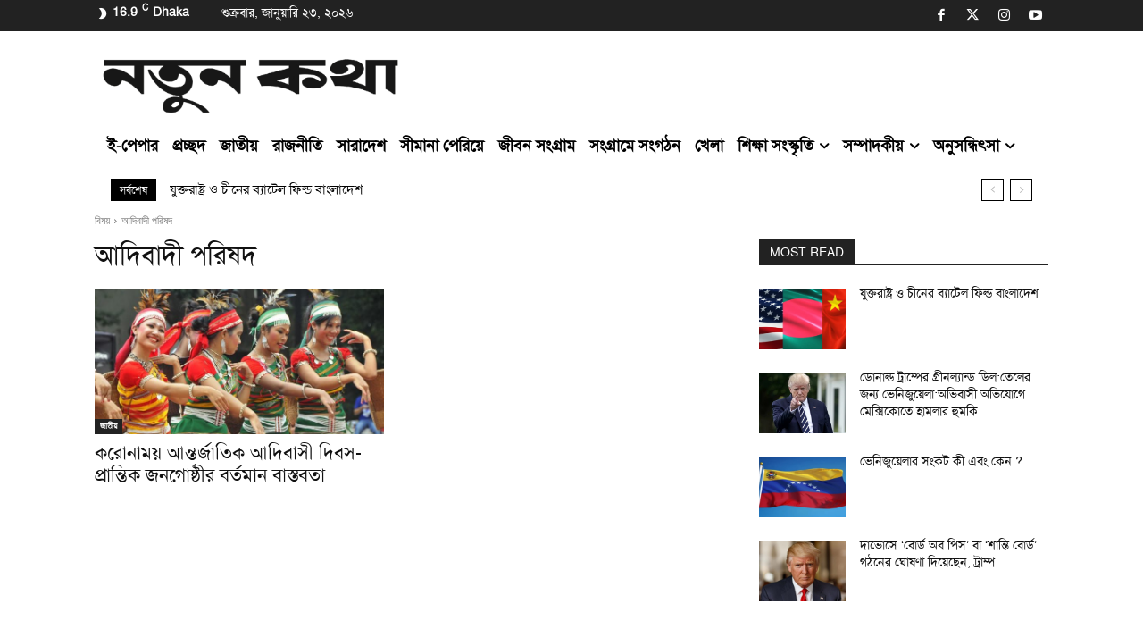

--- FILE ---
content_type: text/html; charset=UTF-8
request_url: https://notunkotha.news/tag/%E0%A6%86%E0%A6%A6%E0%A6%BF%E0%A6%AC%E0%A6%BE%E0%A6%A6%E0%A7%80-%E0%A6%AA%E0%A6%B0%E0%A6%BF%E0%A6%B7%E0%A6%A6/
body_size: 40884
content:
<!doctype html >
<!--[if IE 8]>    <html class="ie8" lang="en"> <![endif]-->
<!--[if IE 9]>    <html class="ie9" lang="en"> <![endif]-->
<!--[if gt IE 8]><!--> <html lang="en-US"> <!--<![endif]-->
<head>
    <title>আদিবাদী পরিষদ Archives : নতুন কথা-</title>
    <meta charset="UTF-8" />
    <meta name="viewport" content="width=device-width, initial-scale=1.0">
    <link rel="pingback" href="https://notunkotha.news/xmlrpc.php" />
    <script data-cfasync="false" data-no-defer="1" data-no-minify="1" data-no-optimize="1">var ewww_webp_supported=!1;function check_webp_feature(A,e){var w;e=void 0!==e?e:function(){},ewww_webp_supported?e(ewww_webp_supported):((w=new Image).onload=function(){ewww_webp_supported=0<w.width&&0<w.height,e&&e(ewww_webp_supported)},w.onerror=function(){e&&e(!1)},w.src="data:image/webp;base64,"+{alpha:"UklGRkoAAABXRUJQVlA4WAoAAAAQAAAAAAAAAAAAQUxQSAwAAAARBxAR/Q9ERP8DAABWUDggGAAAABQBAJ0BKgEAAQAAAP4AAA3AAP7mtQAAAA=="}[A])}check_webp_feature("alpha");</script><script data-cfasync="false" data-no-defer="1" data-no-minify="1" data-no-optimize="1">var Arrive=function(c,w){"use strict";if(c.MutationObserver&&"undefined"!=typeof HTMLElement){var r,a=0,u=(r=HTMLElement.prototype.matches||HTMLElement.prototype.webkitMatchesSelector||HTMLElement.prototype.mozMatchesSelector||HTMLElement.prototype.msMatchesSelector,{matchesSelector:function(e,t){return e instanceof HTMLElement&&r.call(e,t)},addMethod:function(e,t,r){var a=e[t];e[t]=function(){return r.length==arguments.length?r.apply(this,arguments):"function"==typeof a?a.apply(this,arguments):void 0}},callCallbacks:function(e,t){t&&t.options.onceOnly&&1==t.firedElems.length&&(e=[e[0]]);for(var r,a=0;r=e[a];a++)r&&r.callback&&r.callback.call(r.elem,r.elem);t&&t.options.onceOnly&&1==t.firedElems.length&&t.me.unbindEventWithSelectorAndCallback.call(t.target,t.selector,t.callback)},checkChildNodesRecursively:function(e,t,r,a){for(var i,n=0;i=e[n];n++)r(i,t,a)&&a.push({callback:t.callback,elem:i}),0<i.childNodes.length&&u.checkChildNodesRecursively(i.childNodes,t,r,a)},mergeArrays:function(e,t){var r,a={};for(r in e)e.hasOwnProperty(r)&&(a[r]=e[r]);for(r in t)t.hasOwnProperty(r)&&(a[r]=t[r]);return a},toElementsArray:function(e){return e=void 0!==e&&("number"!=typeof e.length||e===c)?[e]:e}}),e=(l.prototype.addEvent=function(e,t,r,a){a={target:e,selector:t,options:r,callback:a,firedElems:[]};return this._beforeAdding&&this._beforeAdding(a),this._eventsBucket.push(a),a},l.prototype.removeEvent=function(e){for(var t,r=this._eventsBucket.length-1;t=this._eventsBucket[r];r--)e(t)&&(this._beforeRemoving&&this._beforeRemoving(t),(t=this._eventsBucket.splice(r,1))&&t.length&&(t[0].callback=null))},l.prototype.beforeAdding=function(e){this._beforeAdding=e},l.prototype.beforeRemoving=function(e){this._beforeRemoving=e},l),t=function(i,n){var o=new e,l=this,s={fireOnAttributesModification:!1};return o.beforeAdding(function(t){var e=t.target;e!==c.document&&e!==c||(e=document.getElementsByTagName("html")[0]);var r=new MutationObserver(function(e){n.call(this,e,t)}),a=i(t.options);r.observe(e,a),t.observer=r,t.me=l}),o.beforeRemoving(function(e){e.observer.disconnect()}),this.bindEvent=function(e,t,r){t=u.mergeArrays(s,t);for(var a=u.toElementsArray(this),i=0;i<a.length;i++)o.addEvent(a[i],e,t,r)},this.unbindEvent=function(){var r=u.toElementsArray(this);o.removeEvent(function(e){for(var t=0;t<r.length;t++)if(this===w||e.target===r[t])return!0;return!1})},this.unbindEventWithSelectorOrCallback=function(r){var a=u.toElementsArray(this),i=r,e="function"==typeof r?function(e){for(var t=0;t<a.length;t++)if((this===w||e.target===a[t])&&e.callback===i)return!0;return!1}:function(e){for(var t=0;t<a.length;t++)if((this===w||e.target===a[t])&&e.selector===r)return!0;return!1};o.removeEvent(e)},this.unbindEventWithSelectorAndCallback=function(r,a){var i=u.toElementsArray(this);o.removeEvent(function(e){for(var t=0;t<i.length;t++)if((this===w||e.target===i[t])&&e.selector===r&&e.callback===a)return!0;return!1})},this},i=new function(){var s={fireOnAttributesModification:!1,onceOnly:!1,existing:!1};function n(e,t,r){return!(!u.matchesSelector(e,t.selector)||(e._id===w&&(e._id=a++),-1!=t.firedElems.indexOf(e._id)))&&(t.firedElems.push(e._id),!0)}var c=(i=new t(function(e){var t={attributes:!1,childList:!0,subtree:!0};return e.fireOnAttributesModification&&(t.attributes=!0),t},function(e,i){e.forEach(function(e){var t=e.addedNodes,r=e.target,a=[];null!==t&&0<t.length?u.checkChildNodesRecursively(t,i,n,a):"attributes"===e.type&&n(r,i)&&a.push({callback:i.callback,elem:r}),u.callCallbacks(a,i)})})).bindEvent;return i.bindEvent=function(e,t,r){t=void 0===r?(r=t,s):u.mergeArrays(s,t);var a=u.toElementsArray(this);if(t.existing){for(var i=[],n=0;n<a.length;n++)for(var o=a[n].querySelectorAll(e),l=0;l<o.length;l++)i.push({callback:r,elem:o[l]});if(t.onceOnly&&i.length)return r.call(i[0].elem,i[0].elem);setTimeout(u.callCallbacks,1,i)}c.call(this,e,t,r)},i},o=new function(){var a={};function i(e,t){return u.matchesSelector(e,t.selector)}var n=(o=new t(function(){return{childList:!0,subtree:!0}},function(e,r){e.forEach(function(e){var t=e.removedNodes,e=[];null!==t&&0<t.length&&u.checkChildNodesRecursively(t,r,i,e),u.callCallbacks(e,r)})})).bindEvent;return o.bindEvent=function(e,t,r){t=void 0===r?(r=t,a):u.mergeArrays(a,t),n.call(this,e,t,r)},o};d(HTMLElement.prototype),d(NodeList.prototype),d(HTMLCollection.prototype),d(HTMLDocument.prototype),d(Window.prototype);var n={};return s(i,n,"unbindAllArrive"),s(o,n,"unbindAllLeave"),n}function l(){this._eventsBucket=[],this._beforeAdding=null,this._beforeRemoving=null}function s(e,t,r){u.addMethod(t,r,e.unbindEvent),u.addMethod(t,r,e.unbindEventWithSelectorOrCallback),u.addMethod(t,r,e.unbindEventWithSelectorAndCallback)}function d(e){e.arrive=i.bindEvent,s(i,e,"unbindArrive"),e.leave=o.bindEvent,s(o,e,"unbindLeave")}}(window,void 0),ewww_webp_supported=!1;function check_webp_feature(e,t){var r;ewww_webp_supported?t(ewww_webp_supported):((r=new Image).onload=function(){ewww_webp_supported=0<r.width&&0<r.height,t(ewww_webp_supported)},r.onerror=function(){t(!1)},r.src="data:image/webp;base64,"+{alpha:"UklGRkoAAABXRUJQVlA4WAoAAAAQAAAAAAAAAAAAQUxQSAwAAAARBxAR/Q9ERP8DAABWUDggGAAAABQBAJ0BKgEAAQAAAP4AAA3AAP7mtQAAAA==",animation:"UklGRlIAAABXRUJQVlA4WAoAAAASAAAAAAAAAAAAQU5JTQYAAAD/////AABBTk1GJgAAAAAAAAAAAAAAAAAAAGQAAABWUDhMDQAAAC8AAAAQBxAREYiI/gcA"}[e])}function ewwwLoadImages(e){if(e){for(var t=document.querySelectorAll(".batch-image img, .image-wrapper a, .ngg-pro-masonry-item a, .ngg-galleria-offscreen-seo-wrapper a"),r=0,a=t.length;r<a;r++)ewwwAttr(t[r],"data-src",t[r].getAttribute("data-webp")),ewwwAttr(t[r],"data-thumbnail",t[r].getAttribute("data-webp-thumbnail"));for(var i=document.querySelectorAll("div.woocommerce-product-gallery__image"),r=0,a=i.length;r<a;r++)ewwwAttr(i[r],"data-thumb",i[r].getAttribute("data-webp-thumb"))}for(var n=document.querySelectorAll("video"),r=0,a=n.length;r<a;r++)ewwwAttr(n[r],"poster",e?n[r].getAttribute("data-poster-webp"):n[r].getAttribute("data-poster-image"));for(var o,l=document.querySelectorAll("img.ewww_webp_lazy_load"),r=0,a=l.length;r<a;r++)e&&(ewwwAttr(l[r],"data-lazy-srcset",l[r].getAttribute("data-lazy-srcset-webp")),ewwwAttr(l[r],"data-srcset",l[r].getAttribute("data-srcset-webp")),ewwwAttr(l[r],"data-lazy-src",l[r].getAttribute("data-lazy-src-webp")),ewwwAttr(l[r],"data-src",l[r].getAttribute("data-src-webp")),ewwwAttr(l[r],"data-orig-file",l[r].getAttribute("data-webp-orig-file")),ewwwAttr(l[r],"data-medium-file",l[r].getAttribute("data-webp-medium-file")),ewwwAttr(l[r],"data-large-file",l[r].getAttribute("data-webp-large-file")),null!=(o=l[r].getAttribute("srcset"))&&!1!==o&&o.includes("R0lGOD")&&ewwwAttr(l[r],"src",l[r].getAttribute("data-lazy-src-webp"))),l[r].className=l[r].className.replace(/\bewww_webp_lazy_load\b/,"");for(var s=document.querySelectorAll(".ewww_webp"),r=0,a=s.length;r<a;r++)e?(ewwwAttr(s[r],"srcset",s[r].getAttribute("data-srcset-webp")),ewwwAttr(s[r],"src",s[r].getAttribute("data-src-webp")),ewwwAttr(s[r],"data-orig-file",s[r].getAttribute("data-webp-orig-file")),ewwwAttr(s[r],"data-medium-file",s[r].getAttribute("data-webp-medium-file")),ewwwAttr(s[r],"data-large-file",s[r].getAttribute("data-webp-large-file")),ewwwAttr(s[r],"data-large_image",s[r].getAttribute("data-webp-large_image")),ewwwAttr(s[r],"data-src",s[r].getAttribute("data-webp-src"))):(ewwwAttr(s[r],"srcset",s[r].getAttribute("data-srcset-img")),ewwwAttr(s[r],"src",s[r].getAttribute("data-src-img"))),s[r].className=s[r].className.replace(/\bewww_webp\b/,"ewww_webp_loaded");window.jQuery&&jQuery.fn.isotope&&jQuery.fn.imagesLoaded&&(jQuery(".fusion-posts-container-infinite").imagesLoaded(function(){jQuery(".fusion-posts-container-infinite").hasClass("isotope")&&jQuery(".fusion-posts-container-infinite").isotope()}),jQuery(".fusion-portfolio:not(.fusion-recent-works) .fusion-portfolio-wrapper").imagesLoaded(function(){jQuery(".fusion-portfolio:not(.fusion-recent-works) .fusion-portfolio-wrapper").isotope()}))}function ewwwWebPInit(e){ewwwLoadImages(e),ewwwNggLoadGalleries(e),document.arrive(".ewww_webp",function(){ewwwLoadImages(e)}),document.arrive(".ewww_webp_lazy_load",function(){ewwwLoadImages(e)}),document.arrive("videos",function(){ewwwLoadImages(e)}),"loading"==document.readyState?document.addEventListener("DOMContentLoaded",ewwwJSONParserInit):("undefined"!=typeof galleries&&ewwwNggParseGalleries(e),ewwwWooParseVariations(e))}function ewwwAttr(e,t,r){null!=r&&!1!==r&&e.setAttribute(t,r)}function ewwwJSONParserInit(){"undefined"!=typeof galleries&&check_webp_feature("alpha",ewwwNggParseGalleries),check_webp_feature("alpha",ewwwWooParseVariations)}function ewwwWooParseVariations(e){if(e)for(var t=document.querySelectorAll("form.variations_form"),r=0,a=t.length;r<a;r++){var i=t[r].getAttribute("data-product_variations"),n=!1;try{for(var o in i=JSON.parse(i))void 0!==i[o]&&void 0!==i[o].image&&(void 0!==i[o].image.src_webp&&(i[o].image.src=i[o].image.src_webp,n=!0),void 0!==i[o].image.srcset_webp&&(i[o].image.srcset=i[o].image.srcset_webp,n=!0),void 0!==i[o].image.full_src_webp&&(i[o].image.full_src=i[o].image.full_src_webp,n=!0),void 0!==i[o].image.gallery_thumbnail_src_webp&&(i[o].image.gallery_thumbnail_src=i[o].image.gallery_thumbnail_src_webp,n=!0),void 0!==i[o].image.thumb_src_webp&&(i[o].image.thumb_src=i[o].image.thumb_src_webp,n=!0));n&&ewwwAttr(t[r],"data-product_variations",JSON.stringify(i))}catch(e){}}}function ewwwNggParseGalleries(e){if(e)for(var t in galleries){var r=galleries[t];galleries[t].images_list=ewwwNggParseImageList(r.images_list)}}function ewwwNggLoadGalleries(e){e&&document.addEventListener("ngg.galleria.themeadded",function(e,t){window.ngg_galleria._create_backup=window.ngg_galleria.create,window.ngg_galleria.create=function(e,t){var r=$(e).data("id");return galleries["gallery_"+r].images_list=ewwwNggParseImageList(galleries["gallery_"+r].images_list),window.ngg_galleria._create_backup(e,t)}})}function ewwwNggParseImageList(e){for(var t in e){var r=e[t];if(void 0!==r["image-webp"]&&(e[t].image=r["image-webp"],delete e[t]["image-webp"]),void 0!==r["thumb-webp"]&&(e[t].thumb=r["thumb-webp"],delete e[t]["thumb-webp"]),void 0!==r.full_image_webp&&(e[t].full_image=r.full_image_webp,delete e[t].full_image_webp),void 0!==r.srcsets)for(var a in r.srcsets)nggSrcset=r.srcsets[a],void 0!==r.srcsets[a+"-webp"]&&(e[t].srcsets[a]=r.srcsets[a+"-webp"],delete e[t].srcsets[a+"-webp"]);if(void 0!==r.full_srcsets)for(var i in r.full_srcsets)nggFSrcset=r.full_srcsets[i],void 0!==r.full_srcsets[i+"-webp"]&&(e[t].full_srcsets[i]=r.full_srcsets[i+"-webp"],delete e[t].full_srcsets[i+"-webp"])}return e}check_webp_feature("alpha",ewwwWebPInit);</script><meta name='robots' content='index, follow, max-image-preview:large, max-snippet:-1, max-video-preview:-1' />
<link rel="icon" type="image/png" href="https://notunkotha.news/wp-content/uploads/2020/07/favicon-circle-1.jpg">
	<!-- This site is optimized with the Yoast SEO plugin v26.8 - https://yoast.com/product/yoast-seo-wordpress/ -->
	<link rel="canonical" href="https://notunkotha.news/tag/আদিবাদী-পরিষদ/" />
	<meta property="og:locale" content="en_US" />
	<meta property="og:type" content="article" />
	<meta property="og:title" content="আদিবাদী পরিষদ Archives : নতুন কথা-" />
	<meta property="og:url" content="https://notunkotha.news/tag/আদিবাদী-পরিষদ/" />
	<meta property="og:site_name" content="নতুন কথা-" />

            <!-- Social Image Generated by: SocialMark Plugin -->
            <meta name="twitter:image" content="https://notunkotha.news/wp-content/uploads/2021/08/td.jpg" />
            <!--  SocialMark Plugin -->
            	<meta property="og:image" content="https://notunkotha.news/wp-content/uploads/2021/08/td.jpg" />
	<meta property="og:image:width" content="166" />
	<meta property="og:image:height" content="155" />
	<meta property="og:image:type" content="image/png" />
	<meta name="twitter:card" content="summary_large_image" />
	<meta name="twitter:site" content="@notunkothanews" />
	<script type="application/ld+json" class="yoast-schema-graph">{"@context":"https://schema.org","@graph":[{"@type":"CollectionPage","@id":"https://notunkotha.news/tag/%e0%a6%86%e0%a6%a6%e0%a6%bf%e0%a6%ac%e0%a6%be%e0%a6%a6%e0%a7%80-%e0%a6%aa%e0%a6%b0%e0%a6%bf%e0%a6%b7%e0%a6%a6/","url":"https://notunkotha.news/tag/%e0%a6%86%e0%a6%a6%e0%a6%bf%e0%a6%ac%e0%a6%be%e0%a6%a6%e0%a7%80-%e0%a6%aa%e0%a6%b0%e0%a6%bf%e0%a6%b7%e0%a6%a6/","name":"আদিবাদী পরিষদ Archives : নতুন কথা-","isPartOf":{"@id":"https://notunkotha.news/#website"},"primaryImageOfPage":{"@id":"https://notunkotha.news/tag/%e0%a6%86%e0%a6%a6%e0%a6%bf%e0%a6%ac%e0%a6%be%e0%a6%a6%e0%a7%80-%e0%a6%aa%e0%a6%b0%e0%a6%bf%e0%a6%b7%e0%a6%a6/#primaryimage"},"image":{"@id":"https://notunkotha.news/tag/%e0%a6%86%e0%a6%a6%e0%a6%bf%e0%a6%ac%e0%a6%be%e0%a6%a6%e0%a7%80-%e0%a6%aa%e0%a6%b0%e0%a6%bf%e0%a6%b7%e0%a6%a6/#primaryimage"},"thumbnailUrl":"https://notunkotha.news/wp-content/uploads/2021/08/td.jpg","inLanguage":"en-US"},{"@type":"ImageObject","inLanguage":"en-US","@id":"https://notunkotha.news/tag/%e0%a6%86%e0%a6%a6%e0%a6%bf%e0%a6%ac%e0%a6%be%e0%a6%a6%e0%a7%80-%e0%a6%aa%e0%a6%b0%e0%a6%bf%e0%a6%b7%e0%a6%a6/#primaryimage","url":"https://notunkotha.news/wp-content/uploads/2021/08/td.jpg","contentUrl":"https://notunkotha.news/wp-content/uploads/2021/08/td.jpg","width":900,"height":538},{"@type":"WebSite","@id":"https://notunkotha.news/#website","url":"https://notunkotha.news/","name":"নতুন কথা-","description":"আপনার সংগ্রামে সহযোদ্ধা","publisher":{"@id":"https://notunkotha.news/#organization"},"potentialAction":[{"@type":"SearchAction","target":{"@type":"EntryPoint","urlTemplate":"https://notunkotha.news/?s={search_term_string}"},"query-input":{"@type":"PropertyValueSpecification","valueRequired":true,"valueName":"search_term_string"}}],"inLanguage":"en-US"},{"@type":"Organization","@id":"https://notunkotha.news/#organization","name":"নতুন কথা-","url":"https://notunkotha.news/","logo":{"@type":"ImageObject","inLanguage":"en-US","@id":"https://notunkotha.news/#/schema/logo/image/","url":"https://notunkotha.news/wp-content/uploads/2023/10/44-yrs-logo-Notun-Kotha.png","contentUrl":"https://notunkotha.news/wp-content/uploads/2023/10/44-yrs-logo-Notun-Kotha.png","width":956,"height":960,"caption":"নতুন কথা-"},"image":{"@id":"https://notunkotha.news/#/schema/logo/image/"},"sameAs":["https://www.facebook.com/natunkotha.news/","https://x.com/notunkothanews"]}]}</script>
	<!-- / Yoast SEO plugin. -->


<link rel='dns-prefetch' href='//www.googletagmanager.com' />
<link rel="alternate" type="application/rss+xml" title="নতুন কথা- &raquo; Feed" href="https://notunkotha.news/feed/" />
<link rel="alternate" type="application/rss+xml" title="নতুন কথা- &raquo; Comments Feed" href="https://notunkotha.news/comments/feed/" />
<link rel="alternate" type="application/rss+xml" title="নতুন কথা- &raquo; আদিবাদী পরিষদ Tag Feed" href="https://notunkotha.news/tag/%e0%a6%86%e0%a6%a6%e0%a6%bf%e0%a6%ac%e0%a6%be%e0%a6%a6%e0%a7%80-%e0%a6%aa%e0%a6%b0%e0%a6%bf%e0%a6%b7%e0%a6%a6/feed/" />
<style id='wp-img-auto-sizes-contain-inline-css' type='text/css'>
img:is([sizes=auto i],[sizes^="auto," i]){contain-intrinsic-size:3000px 1500px}
/*# sourceURL=wp-img-auto-sizes-contain-inline-css */
</style>
<style id='wp-emoji-styles-inline-css' type='text/css'>

	img.wp-smiley, img.emoji {
		display: inline !important;
		border: none !important;
		box-shadow: none !important;
		height: 1em !important;
		width: 1em !important;
		margin: 0 0.07em !important;
		vertical-align: -0.1em !important;
		background: none !important;
		padding: 0 !important;
	}
/*# sourceURL=wp-emoji-styles-inline-css */
</style>
<style id='classic-theme-styles-inline-css' type='text/css'>
/*! This file is auto-generated */
.wp-block-button__link{color:#fff;background-color:#32373c;border-radius:9999px;box-shadow:none;text-decoration:none;padding:calc(.667em + 2px) calc(1.333em + 2px);font-size:1.125em}.wp-block-file__button{background:#32373c;color:#fff;text-decoration:none}
/*# sourceURL=/wp-includes/css/classic-themes.min.css */
</style>
<link rel='stylesheet' id='map-css' href='https://notunkotha.news/wp-content/plugins/bangladesh-map//css/map.css?ver=6.9' type='text/css' media='all' />
<link rel='stylesheet' id='bootstrap-css' href='https://notunkotha.news/wp-content/plugins/bangladesh-map//css/bootstrap.css?ver=6.9' type='text/css' media='all' />
<link rel='stylesheet' id='url-shortify-css' href='https://notunkotha.news/wp-content/plugins/url-shortify/lite/dist/styles/url-shortify.css?ver=1.12.0' type='text/css' media='all' />
<link rel='stylesheet' id='td-plugin-multi-purpose-css' href='https://notunkotha.news/wp-content/plugins/td-composer/td-multi-purpose/style.css?ver=9c5a7338c90cbd82cb580e34cffb127f' type='text/css' media='all' />
<link rel='stylesheet' id='font_awesome-css' href='https://notunkotha.news/wp-content/plugins/td-composer/assets/fonts/font-awesome/font-awesome.css?ver=9c5a7338c90cbd82cb580e34cffb127f' type='text/css' media='all' />
<link rel='stylesheet' id='td-theme-css' href='https://notunkotha.news/wp-content/themes/Newspaper/style.css?ver=12.7.4' type='text/css' media='all' />
<style id='td-theme-inline-css' type='text/css'>@media (max-width:767px){.td-header-desktop-wrap{display:none}}@media (min-width:767px){.td-header-mobile-wrap{display:none}}</style>
<link rel='stylesheet' id='td-legacy-framework-front-style-css' href='https://notunkotha.news/wp-content/plugins/td-composer/legacy/Newspaper/assets/css/td_legacy_main.css?ver=9c5a7338c90cbd82cb580e34cffb127f' type='text/css' media='all' />
<link rel='stylesheet' id='td-standard-pack-framework-front-style-css' href='https://notunkotha.news/wp-content/plugins/td-standard-pack/Newspaper/assets/css/td_standard_pack_main.css?ver=1314111a2e147bac488ccdd97e4704ff' type='text/css' media='all' />
<link rel='stylesheet' id='tdb_style_cloud_templates_front-css' href='https://notunkotha.news/wp-content/plugins/td-cloud-library/assets/css/tdb_main.css?ver=496e217dc78570a2932146e73f7c4a14' type='text/css' media='all' />
<script type="text/javascript" src="https://notunkotha.news/wp-includes/js/jquery/jquery.min.js?ver=3.7.1" id="jquery-core-js"></script>
<script type="text/javascript" src="https://notunkotha.news/wp-includes/js/jquery/jquery-migrate.min.js?ver=3.4.1" id="jquery-migrate-js"></script>
<script type="text/javascript" id="url-shortify-js-extra">
/* <![CDATA[ */
var usParams = {"ajaxurl":"https://notunkotha.news/wp-admin/admin-ajax.php"};
//# sourceURL=url-shortify-js-extra
/* ]]> */
</script>
<script type="text/javascript" src="https://notunkotha.news/wp-content/plugins/url-shortify/lite/dist/scripts/url-shortify.js?ver=1.12.0" id="url-shortify-js"></script>

<!-- Google tag (gtag.js) snippet added by Site Kit -->
<!-- Google Analytics snippet added by Site Kit -->
<script type="text/javascript" src="https://www.googletagmanager.com/gtag/js?id=GT-WPFKJ3C" id="google_gtagjs-js" async></script>
<script type="text/javascript" id="google_gtagjs-js-after">
/* <![CDATA[ */
window.dataLayer = window.dataLayer || [];function gtag(){dataLayer.push(arguments);}
gtag("set","linker",{"domains":["notunkotha.news"]});
gtag("js", new Date());
gtag("set", "developer_id.dZTNiMT", true);
gtag("config", "GT-WPFKJ3C");
//# sourceURL=google_gtagjs-js-after
/* ]]> */
</script>
<link rel="https://api.w.org/" href="https://notunkotha.news/wp-json/" /><link rel="alternate" title="JSON" type="application/json" href="https://notunkotha.news/wp-json/wp/v2/tags/360" /><link rel="EditURI" type="application/rsd+xml" title="RSD" href="https://notunkotha.news/xmlrpc.php?rsd" />
	<script type="text/javascript">
	    var ajaxurl = 'https://notunkotha.news/wp-admin/admin-ajax.php';
	</script>

	<style type="text/css">
		.ajax-calendar{
			position:relative;
		}

		#bddp_ac_widget th {
		background: none repeat scroll 0 0 #2cb2bc;
		color: #FFFFFF;
		font-weight: normal;
		padding: 5px 1px;
		text-align: center;
		 font-size: 16px;
		}
		#bddp_ac_widget {
			padding: 5px;
		}
		
		#bddp_ac_widget td {
			border: 1px solid #CCCCCC;
			text-align: center;
		}
		
		#my-calendar a {
			background: none repeat scroll 0 0 #008000;
			color: #FFFFFF;
			display: block;
			padding: 6px 0;
			width: 100% !important;
		}
		#my-calendar{
			width:100%;
		}
		
		
		#my_calender span {
			display: block;
			padding: 6px 0;
			width: 100% !important;
		}
		
		#today a,#today span {
			   background: none repeat scroll 0 0 #2cb2bc !important;
			color: #FFFFFF;
		}
		#bddp_ac_widget #my_year {
			float: right;
		}
		.select_ca #my_month {
			float: left;
		}

	</style>
	<link href="https://notunkotha.news/wp-content/plugins/bangla-web-fonts/solaiman-lipi/font.css" rel="stylesheet">		<style>
			body, article, h1, h2, h3, h4, h5, h6, textarea, input, select, .topbar, .main-menu, .breadcrumb, .copyrights-area, form span.required {
				font-family: 'SolaimanLipi', Arial, sans-serif !important;
			}
		</style>
	<meta name="generator" content="Site Kit by Google 1.170.0" />  <script src="https://cdn.onesignal.com/sdks/web/v16/OneSignalSDK.page.js" defer></script>
  <script>
          window.OneSignalDeferred = window.OneSignalDeferred || [];
          OneSignalDeferred.push(async function(OneSignal) {
            await OneSignal.init({
              appId: "07ec759a-77aa-40b9-9661-e8fe57ffd633",
              serviceWorkerOverrideForTypical: true,
              path: "https://notunkotha.news/wp-content/plugins/onesignal-free-web-push-notifications/sdk_files/",
              serviceWorkerParam: { scope: "/wp-content/plugins/onesignal-free-web-push-notifications/sdk_files/push/onesignal/" },
              serviceWorkerPath: "OneSignalSDKWorker.js",
            });
          });

          // Unregister the legacy OneSignal service worker to prevent scope conflicts
          if (navigator.serviceWorker) {
            navigator.serviceWorker.getRegistrations().then((registrations) => {
              // Iterate through all registered service workers
              registrations.forEach((registration) => {
                // Check the script URL to identify the specific service worker
                if (registration.active && registration.active.scriptURL.includes('OneSignalSDKWorker.js.php')) {
                  // Unregister the service worker
                  registration.unregister().then((success) => {
                    if (success) {
                      console.log('OneSignalSW: Successfully unregistered:', registration.active.scriptURL);
                    } else {
                      console.log('OneSignalSW: Failed to unregister:', registration.active.scriptURL);
                    }
                  });
                }
              });
            }).catch((error) => {
              console.error('Error fetching service worker registrations:', error);
            });
        }
        </script>
    <script>
        window.tdb_global_vars = {"wpRestUrl":"https:\/\/notunkotha.news\/wp-json\/","permalinkStructure":"\/%postname%\/"};
        window.tdb_p_autoload_vars = {"isAjax":false,"isAdminBarShowing":false};
    </script>
    
    <style id="tdb-global-colors">:root{--accent-color:#fff}</style>

    
	            <style id="tdb-global-fonts">
                
:root{--global-font-1:solaimanlipi;}
            </style>
            <noscript><style>.lazyload[data-src]{display:none !important;}</style></noscript><style>.lazyload{background-image:none !important;}.lazyload:before{background-image:none !important;}</style><style>.wp-block-gallery.is-cropped .blocks-gallery-item picture{height:100%;width:100%;}</style><link rel="amphtml" href="https://notunkotha.news/tag/%E0%A6%86%E0%A6%A6%E0%A6%BF%E0%A6%AC%E0%A6%BE%E0%A6%A6%E0%A7%80-%E0%A6%AA%E0%A6%B0%E0%A6%BF%E0%A6%B7%E0%A6%A6/?amp">
<!-- Google Tag Manager snippet added by Site Kit -->
<script type="text/javascript">
/* <![CDATA[ */

			( function( w, d, s, l, i ) {
				w[l] = w[l] || [];
				w[l].push( {'gtm.start': new Date().getTime(), event: 'gtm.js'} );
				var f = d.getElementsByTagName( s )[0],
					j = d.createElement( s ), dl = l != 'dataLayer' ? '&l=' + l : '';
				j.async = true;
				j.src = 'https://www.googletagmanager.com/gtm.js?id=' + i + dl;
				f.parentNode.insertBefore( j, f );
			} )( window, document, 'script', 'dataLayer', 'GTM-NDTMP5ZW' );
			
/* ]]> */
</script>

<!-- End Google Tag Manager snippet added by Site Kit -->

<!-- JS generated by theme -->

<script type="text/javascript" id="td-generated-header-js">
    
    

	    var tdBlocksArray = []; //here we store all the items for the current page

	    // td_block class - each ajax block uses a object of this class for requests
	    function tdBlock() {
		    this.id = '';
		    this.block_type = 1; //block type id (1-234 etc)
		    this.atts = '';
		    this.td_column_number = '';
		    this.td_current_page = 1; //
		    this.post_count = 0; //from wp
		    this.found_posts = 0; //from wp
		    this.max_num_pages = 0; //from wp
		    this.td_filter_value = ''; //current live filter value
		    this.is_ajax_running = false;
		    this.td_user_action = ''; // load more or infinite loader (used by the animation)
		    this.header_color = '';
		    this.ajax_pagination_infinite_stop = ''; //show load more at page x
	    }

        // td_js_generator - mini detector
        ( function () {
            var htmlTag = document.getElementsByTagName("html")[0];

	        if ( navigator.userAgent.indexOf("MSIE 10.0") > -1 ) {
                htmlTag.className += ' ie10';
            }

            if ( !!navigator.userAgent.match(/Trident.*rv\:11\./) ) {
                htmlTag.className += ' ie11';
            }

	        if ( navigator.userAgent.indexOf("Edge") > -1 ) {
                htmlTag.className += ' ieEdge';
            }

            if ( /(iPad|iPhone|iPod)/g.test(navigator.userAgent) ) {
                htmlTag.className += ' td-md-is-ios';
            }

            var user_agent = navigator.userAgent.toLowerCase();
            if ( user_agent.indexOf("android") > -1 ) {
                htmlTag.className += ' td-md-is-android';
            }

            if ( -1 !== navigator.userAgent.indexOf('Mac OS X')  ) {
                htmlTag.className += ' td-md-is-os-x';
            }

            if ( /chrom(e|ium)/.test(navigator.userAgent.toLowerCase()) ) {
               htmlTag.className += ' td-md-is-chrome';
            }

            if ( -1 !== navigator.userAgent.indexOf('Firefox') ) {
                htmlTag.className += ' td-md-is-firefox';
            }

            if ( -1 !== navigator.userAgent.indexOf('Safari') && -1 === navigator.userAgent.indexOf('Chrome') ) {
                htmlTag.className += ' td-md-is-safari';
            }

            if( -1 !== navigator.userAgent.indexOf('IEMobile') ){
                htmlTag.className += ' td-md-is-iemobile';
            }

        })();

        var tdLocalCache = {};

        ( function () {
            "use strict";

            tdLocalCache = {
                data: {},
                remove: function (resource_id) {
                    delete tdLocalCache.data[resource_id];
                },
                exist: function (resource_id) {
                    return tdLocalCache.data.hasOwnProperty(resource_id) && tdLocalCache.data[resource_id] !== null;
                },
                get: function (resource_id) {
                    return tdLocalCache.data[resource_id];
                },
                set: function (resource_id, cachedData) {
                    tdLocalCache.remove(resource_id);
                    tdLocalCache.data[resource_id] = cachedData;
                }
            };
        })();

    
    
var td_viewport_interval_list=[{"limitBottom":767,"sidebarWidth":228},{"limitBottom":1018,"sidebarWidth":300},{"limitBottom":1140,"sidebarWidth":324}];
var td_animation_stack_effect="type1";
var tds_animation_stack=true;
var td_animation_stack_specific_selectors=".entry-thumb, img[class*=\"wp-image-\"], a.td-sml-link-to-image > img, .td-lazy-img";
var td_animation_stack_general_selectors=".td-animation-stack .entry-thumb, .post .entry-thumb, .post img[class*=\"wp-image-\"], .post a.td-sml-link-to-image > img, .td-animation-stack .td-lazy-img";
var tds_general_modal_image="yes";
var tdc_is_installed="yes";
var tdc_domain_active=false;
var td_ajax_url="https:\/\/notunkotha.news\/wp-admin\/admin-ajax.php?td_theme_name=Newspaper&v=12.7.4";
var td_get_template_directory_uri="https:\/\/notunkotha.news\/wp-content\/plugins\/td-composer\/legacy\/common";
var tds_snap_menu="";
var tds_logo_on_sticky="";
var tds_header_style="";
var td_please_wait="Please wait...";
var td_email_user_pass_incorrect="User or password incorrect!";
var td_email_user_incorrect="Email or username incorrect!";
var td_email_incorrect="Email incorrect!";
var td_user_incorrect="Username incorrect!";
var td_email_user_empty="Email or username empty!";
var td_pass_empty="Pass empty!";
var td_pass_pattern_incorrect="Invalid Pass Pattern!";
var td_retype_pass_incorrect="Retyped Pass incorrect!";
var tds_more_articles_on_post_enable="";
var tds_more_articles_on_post_time_to_wait="";
var tds_more_articles_on_post_pages_distance_from_top=0;
var tds_captcha="";
var tds_theme_color_site_wide="#000000";
var tds_smart_sidebar="enabled";
var tdThemeName="Newspaper";
var tdThemeNameWl="Newspaper";
var td_magnific_popup_translation_tPrev="Previous (Left arrow key)";
var td_magnific_popup_translation_tNext="Next (Right arrow key)";
var td_magnific_popup_translation_tCounter="%curr% of %total%";
var td_magnific_popup_translation_ajax_tError="The content from %url% could not be loaded.";
var td_magnific_popup_translation_image_tError="The image #%curr% could not be loaded.";
var tdBlockNonce="d1495ce561";
var tdMobileMenu="enabled";
var tdMobileSearch="disabled";
var tdDateNamesI18n={"month_names":["January","February","March","April","May","June","July","August","September","October","November","December"],"month_names_short":["Jan","Feb","Mar","Apr","May","Jun","Jul","Aug","Sep","Oct","Nov","Dec"],"day_names":["Sunday","Monday","Tuesday","Wednesday","Thursday","Friday","Saturday"],"day_names_short":["Sun","Mon","Tue","Wed","Thu","Fri","Sat"]};
var tdb_modal_confirm="Save";
var tdb_modal_cancel="Cancel";
var tdb_modal_confirm_alt="Yes";
var tdb_modal_cancel_alt="No";
var td_deploy_mode="deploy";
var td_ad_background_click_link="";
var td_ad_background_click_target="";
</script>


<!-- Header style compiled by theme -->

<style>@font-face{font-family:"NotoSansBengali-VariableFont";src:local("NotoSansBengali-VariableFont"),url("https://notunkotha.news/wp-content/uploads/2023/10/NotoSansBengali-VariableFont_wdthwght.woff") format("woff");font-display:swap}@font-face{font-family:"AnekBangla-VariableFont";src:local("AnekBangla-VariableFont"),url("https://notunkotha.news/wp-content/uploads/2023/10/AnekBangla-VariableFont_wdthwght.woff") format("woff");font-display:swap}@font-face{font-family:"solaimanlipi";src:local("solaimanlipi"),url("https://notunkotha.news/wp-content/uploads/2023/10/solaimanlipi.woff") format("woff");font-display:swap}#td-mobile-nav,#td-mobile-nav .wpb_button,.td-search-wrap-mob{font-family:solaimanlipi}.td-loader-gif::before{content:'';width:100%;height:100%;position:absolute;top:0;left:0;background-image:url('https://notunkotha.news/wp-content/uploads/2025/09/Load-image-sample.jpg');background-size:contain;animation:pulse 0.8s infinite;transition:none!important;background-repeat:no-repeat;background-position:center center}@keyframes pulse{0%{opacity:0.6}50%{opacity:1.0}100%{opacity:0.6}}.td-lb-box{display:none!important}:root{--td_theme_color:#000000;--td_slider_text:rgba(0,0,0,0.7);--td_mobile_gradient_one_mob:rgba(0,0,0,0.5);--td_mobile_gradient_two_mob:rgba(0,0,0,0.6);--td_mobile_text_active_color:#dd3333;--td_login_hover_background:#dd3333;--td_login_gradient_one:rgba(221,51,51,0.8);--td_login_gradient_two:rgba(221,0,0,0.8)}@font-face{font-family:"NotoSansBengali-VariableFont";src:local("NotoSansBengali-VariableFont"),url("https://notunkotha.news/wp-content/uploads/2023/10/NotoSansBengali-VariableFont_wdthwght.woff") format("woff");font-display:swap}@font-face{font-family:"AnekBangla-VariableFont";src:local("AnekBangla-VariableFont"),url("https://notunkotha.news/wp-content/uploads/2023/10/AnekBangla-VariableFont_wdthwght.woff") format("woff");font-display:swap}@font-face{font-family:"solaimanlipi";src:local("solaimanlipi"),url("https://notunkotha.news/wp-content/uploads/2023/10/solaimanlipi.woff") format("woff");font-display:swap}.td-header-style-12 .td-header-menu-wrap-full,.td-header-style-12 .td-affix,.td-grid-style-1.td-hover-1 .td-big-grid-post:hover .td-post-category,.td-grid-style-5.td-hover-1 .td-big-grid-post:hover .td-post-category,.td_category_template_3 .td-current-sub-category,.td_category_template_8 .td-category-header .td-category a.td-current-sub-category,.td_category_template_4 .td-category-siblings .td-category a:hover,.td_block_big_grid_9.td-grid-style-1 .td-post-category,.td_block_big_grid_9.td-grid-style-5 .td-post-category,.td-grid-style-6.td-hover-1 .td-module-thumb:after,.tdm-menu-active-style5 .td-header-menu-wrap .sf-menu>.current-menu-item>a,.tdm-menu-active-style5 .td-header-menu-wrap .sf-menu>.current-menu-ancestor>a,.tdm-menu-active-style5 .td-header-menu-wrap .sf-menu>.current-category-ancestor>a,.tdm-menu-active-style5 .td-header-menu-wrap .sf-menu>li>a:hover,.tdm-menu-active-style5 .td-header-menu-wrap .sf-menu>.sfHover>a{background-color:#000000}.td_mega_menu_sub_cats .cur-sub-cat,.td-mega-span h3 a:hover,.td_mod_mega_menu:hover .entry-title a,.header-search-wrap .result-msg a:hover,.td-header-top-menu .td-drop-down-search .td_module_wrap:hover .entry-title a,.td-header-top-menu .td-icon-search:hover,.td-header-wrap .result-msg a:hover,.top-header-menu li a:hover,.top-header-menu .current-menu-item>a,.top-header-menu .current-menu-ancestor>a,.top-header-menu .current-category-ancestor>a,.td-social-icon-wrap>a:hover,.td-header-sp-top-widget .td-social-icon-wrap a:hover,.td_mod_related_posts:hover h3>a,.td-post-template-11 .td-related-title .td-related-left:hover,.td-post-template-11 .td-related-title .td-related-right:hover,.td-post-template-11 .td-related-title .td-cur-simple-item,.td-post-template-11 .td_block_related_posts .td-next-prev-wrap a:hover,.td-category-header .td-pulldown-category-filter-link:hover,.td-category-siblings .td-subcat-dropdown a:hover,.td-category-siblings .td-subcat-dropdown a.td-current-sub-category,.footer-text-wrap .footer-email-wrap a,.footer-social-wrap a:hover,.td_module_17 .td-read-more a:hover,.td_module_18 .td-read-more a:hover,.td_module_19 .td-post-author-name a:hover,.td-pulldown-syle-2 .td-subcat-dropdown:hover .td-subcat-more span,.td-pulldown-syle-2 .td-subcat-dropdown:hover .td-subcat-more i,.td-pulldown-syle-3 .td-subcat-dropdown:hover .td-subcat-more span,.td-pulldown-syle-3 .td-subcat-dropdown:hover .td-subcat-more i,.tdm-menu-active-style3 .tdm-header.td-header-wrap .sf-menu>.current-category-ancestor>a,.tdm-menu-active-style3 .tdm-header.td-header-wrap .sf-menu>.current-menu-ancestor>a,.tdm-menu-active-style3 .tdm-header.td-header-wrap .sf-menu>.current-menu-item>a,.tdm-menu-active-style3 .tdm-header.td-header-wrap .sf-menu>.sfHover>a,.tdm-menu-active-style3 .tdm-header.td-header-wrap .sf-menu>li>a:hover{color:#000000}.td-mega-menu-page .wpb_content_element ul li a:hover,.td-theme-wrap .td-aj-search-results .td_module_wrap:hover .entry-title a,.td-theme-wrap .header-search-wrap .result-msg a:hover{color:#000000!important}.td_category_template_8 .td-category-header .td-category a.td-current-sub-category,.td_category_template_4 .td-category-siblings .td-category a:hover,.tdm-menu-active-style4 .tdm-header .sf-menu>.current-menu-item>a,.tdm-menu-active-style4 .tdm-header .sf-menu>.current-menu-ancestor>a,.tdm-menu-active-style4 .tdm-header .sf-menu>.current-category-ancestor>a,.tdm-menu-active-style4 .tdm-header .sf-menu>li>a:hover,.tdm-menu-active-style4 .tdm-header .sf-menu>.sfHover>a{border-color:#000000}.td-theme-wrap .td_mod_mega_menu:hover .entry-title a,.td-theme-wrap .sf-menu .td_mega_menu_sub_cats .cur-sub-cat{color:#dd3333}.td-theme-wrap .sf-menu .td-mega-menu .td-post-category:hover,.td-theme-wrap .td-mega-menu .td-next-prev-wrap a:hover{background-color:#dd3333}.td-theme-wrap .td-mega-menu .td-next-prev-wrap a:hover{border-color:#dd3333}.td-theme-wrap .header-search-wrap .td-drop-down-search .btn:hover,.td-theme-wrap .td-aj-search-results .td_module_wrap:hover .entry-title a,.td-theme-wrap .header-search-wrap .result-msg a:hover{color:#dd3333!important}.td-theme-wrap .sf-menu .td-normal-menu .td-menu-item>a:hover,.td-theme-wrap .sf-menu .td-normal-menu .sfHover>a,.td-theme-wrap .sf-menu .td-normal-menu .current-menu-ancestor>a,.td-theme-wrap .sf-menu .td-normal-menu .current-category-ancestor>a,.td-theme-wrap .sf-menu .td-normal-menu .current-menu-item>a{color:#000000}@font-face{font-family:"NotoSansBengali-VariableFont";src:local("NotoSansBengali-VariableFont"),url("https://notunkotha.news/wp-content/uploads/2023/10/NotoSansBengali-VariableFont_wdthwght.woff") format("woff");font-display:swap}@font-face{font-family:"AnekBangla-VariableFont";src:local("AnekBangla-VariableFont"),url("https://notunkotha.news/wp-content/uploads/2023/10/AnekBangla-VariableFont_wdthwght.woff") format("woff");font-display:swap}@font-face{font-family:"solaimanlipi";src:local("solaimanlipi"),url("https://notunkotha.news/wp-content/uploads/2023/10/solaimanlipi.woff") format("woff");font-display:swap}#td-mobile-nav,#td-mobile-nav .wpb_button,.td-search-wrap-mob{font-family:solaimanlipi}.td-loader-gif::before{content:'';width:100%;height:100%;position:absolute;top:0;left:0;background-image:url('https://notunkotha.news/wp-content/uploads/2025/09/Load-image-sample.jpg');background-size:contain;animation:pulse 0.8s infinite;transition:none!important;background-repeat:no-repeat;background-position:center center}@keyframes pulse{0%{opacity:0.6}50%{opacity:1.0}100%{opacity:0.6}}.td-lb-box{display:none!important}:root{--td_theme_color:#000000;--td_slider_text:rgba(0,0,0,0.7);--td_mobile_gradient_one_mob:rgba(0,0,0,0.5);--td_mobile_gradient_two_mob:rgba(0,0,0,0.6);--td_mobile_text_active_color:#dd3333;--td_login_hover_background:#dd3333;--td_login_gradient_one:rgba(221,51,51,0.8);--td_login_gradient_two:rgba(221,0,0,0.8)}@font-face{font-family:"NotoSansBengali-VariableFont";src:local("NotoSansBengali-VariableFont"),url("https://notunkotha.news/wp-content/uploads/2023/10/NotoSansBengali-VariableFont_wdthwght.woff") format("woff");font-display:swap}@font-face{font-family:"AnekBangla-VariableFont";src:local("AnekBangla-VariableFont"),url("https://notunkotha.news/wp-content/uploads/2023/10/AnekBangla-VariableFont_wdthwght.woff") format("woff");font-display:swap}@font-face{font-family:"solaimanlipi";src:local("solaimanlipi"),url("https://notunkotha.news/wp-content/uploads/2023/10/solaimanlipi.woff") format("woff");font-display:swap}.td-header-style-12 .td-header-menu-wrap-full,.td-header-style-12 .td-affix,.td-grid-style-1.td-hover-1 .td-big-grid-post:hover .td-post-category,.td-grid-style-5.td-hover-1 .td-big-grid-post:hover .td-post-category,.td_category_template_3 .td-current-sub-category,.td_category_template_8 .td-category-header .td-category a.td-current-sub-category,.td_category_template_4 .td-category-siblings .td-category a:hover,.td_block_big_grid_9.td-grid-style-1 .td-post-category,.td_block_big_grid_9.td-grid-style-5 .td-post-category,.td-grid-style-6.td-hover-1 .td-module-thumb:after,.tdm-menu-active-style5 .td-header-menu-wrap .sf-menu>.current-menu-item>a,.tdm-menu-active-style5 .td-header-menu-wrap .sf-menu>.current-menu-ancestor>a,.tdm-menu-active-style5 .td-header-menu-wrap .sf-menu>.current-category-ancestor>a,.tdm-menu-active-style5 .td-header-menu-wrap .sf-menu>li>a:hover,.tdm-menu-active-style5 .td-header-menu-wrap .sf-menu>.sfHover>a{background-color:#000000}.td_mega_menu_sub_cats .cur-sub-cat,.td-mega-span h3 a:hover,.td_mod_mega_menu:hover .entry-title a,.header-search-wrap .result-msg a:hover,.td-header-top-menu .td-drop-down-search .td_module_wrap:hover .entry-title a,.td-header-top-menu .td-icon-search:hover,.td-header-wrap .result-msg a:hover,.top-header-menu li a:hover,.top-header-menu .current-menu-item>a,.top-header-menu .current-menu-ancestor>a,.top-header-menu .current-category-ancestor>a,.td-social-icon-wrap>a:hover,.td-header-sp-top-widget .td-social-icon-wrap a:hover,.td_mod_related_posts:hover h3>a,.td-post-template-11 .td-related-title .td-related-left:hover,.td-post-template-11 .td-related-title .td-related-right:hover,.td-post-template-11 .td-related-title .td-cur-simple-item,.td-post-template-11 .td_block_related_posts .td-next-prev-wrap a:hover,.td-category-header .td-pulldown-category-filter-link:hover,.td-category-siblings .td-subcat-dropdown a:hover,.td-category-siblings .td-subcat-dropdown a.td-current-sub-category,.footer-text-wrap .footer-email-wrap a,.footer-social-wrap a:hover,.td_module_17 .td-read-more a:hover,.td_module_18 .td-read-more a:hover,.td_module_19 .td-post-author-name a:hover,.td-pulldown-syle-2 .td-subcat-dropdown:hover .td-subcat-more span,.td-pulldown-syle-2 .td-subcat-dropdown:hover .td-subcat-more i,.td-pulldown-syle-3 .td-subcat-dropdown:hover .td-subcat-more span,.td-pulldown-syle-3 .td-subcat-dropdown:hover .td-subcat-more i,.tdm-menu-active-style3 .tdm-header.td-header-wrap .sf-menu>.current-category-ancestor>a,.tdm-menu-active-style3 .tdm-header.td-header-wrap .sf-menu>.current-menu-ancestor>a,.tdm-menu-active-style3 .tdm-header.td-header-wrap .sf-menu>.current-menu-item>a,.tdm-menu-active-style3 .tdm-header.td-header-wrap .sf-menu>.sfHover>a,.tdm-menu-active-style3 .tdm-header.td-header-wrap .sf-menu>li>a:hover{color:#000000}.td-mega-menu-page .wpb_content_element ul li a:hover,.td-theme-wrap .td-aj-search-results .td_module_wrap:hover .entry-title a,.td-theme-wrap .header-search-wrap .result-msg a:hover{color:#000000!important}.td_category_template_8 .td-category-header .td-category a.td-current-sub-category,.td_category_template_4 .td-category-siblings .td-category a:hover,.tdm-menu-active-style4 .tdm-header .sf-menu>.current-menu-item>a,.tdm-menu-active-style4 .tdm-header .sf-menu>.current-menu-ancestor>a,.tdm-menu-active-style4 .tdm-header .sf-menu>.current-category-ancestor>a,.tdm-menu-active-style4 .tdm-header .sf-menu>li>a:hover,.tdm-menu-active-style4 .tdm-header .sf-menu>.sfHover>a{border-color:#000000}.td-theme-wrap .td_mod_mega_menu:hover .entry-title a,.td-theme-wrap .sf-menu .td_mega_menu_sub_cats .cur-sub-cat{color:#dd3333}.td-theme-wrap .sf-menu .td-mega-menu .td-post-category:hover,.td-theme-wrap .td-mega-menu .td-next-prev-wrap a:hover{background-color:#dd3333}.td-theme-wrap .td-mega-menu .td-next-prev-wrap a:hover{border-color:#dd3333}.td-theme-wrap .header-search-wrap .td-drop-down-search .btn:hover,.td-theme-wrap .td-aj-search-results .td_module_wrap:hover .entry-title a,.td-theme-wrap .header-search-wrap .result-msg a:hover{color:#dd3333!important}.td-theme-wrap .sf-menu .td-normal-menu .td-menu-item>a:hover,.td-theme-wrap .sf-menu .td-normal-menu .sfHover>a,.td-theme-wrap .sf-menu .td-normal-menu .current-menu-ancestor>a,.td-theme-wrap .sf-menu .td-normal-menu .current-category-ancestor>a,.td-theme-wrap .sf-menu .td-normal-menu .current-menu-item>a{color:#000000}</style>

<link rel="icon" href="https://notunkotha.news/wp-content/uploads/2020/07/cropped-favicon-circle-1-150x150.jpg" sizes="32x32" />
<link rel="icon" href="https://notunkotha.news/wp-content/uploads/2020/07/cropped-favicon-circle-1-300x300.jpg" sizes="192x192" />
<link rel="apple-touch-icon" href="https://notunkotha.news/wp-content/uploads/2020/07/cropped-favicon-circle-1-300x300.jpg" />
<meta name="msapplication-TileImage" content="https://notunkotha.news/wp-content/uploads/2020/07/cropped-favicon-circle-1-300x300.jpg" />
<style>.shorten_url { 
	   padding: 10px 10px 10px 10px ; 
	   border: 1px solid #AAAAAA ; 
	   background-color: #EEEEEE ;
}</style>
<!-- Button style compiled by theme -->

<style>.tdm-btn-style1{background-color:#000000}.tdm-btn-style2:before{border-color:#000000}.tdm-btn-style2{color:#000000}.tdm-btn-style3{-webkit-box-shadow:0 2px 16px #000000;-moz-box-shadow:0 2px 16px #000000;box-shadow:0 2px 16px #000000}.tdm-btn-style3:hover{-webkit-box-shadow:0 4px 26px #000000;-moz-box-shadow:0 4px 26px #000000;box-shadow:0 4px 26px #000000}</style>

	<style id="tdw-css-placeholder"></style></head>

<body class="archive tag tag-360 wp-theme-Newspaper td-standard-pack global-block-template-1 tdb-template  tdc-header-template  tdc-footer-template td-animation-stack-type1 td-full-layout" itemscope="itemscope" itemtype="https://schema.org/WebPage">

<div class="td-scroll-up" data-style="style1"><i class="td-icon-menu-up"></i></div>
    <div class="td-menu-background" style="visibility:hidden"></div>
<div id="td-mobile-nav" style="visibility:hidden">
    <div class="td-mobile-container">
        <!-- mobile menu top section -->
        <div class="td-menu-socials-wrap">
            <!-- socials -->
            <div class="td-menu-socials">
                
        <span class="td-social-icon-wrap">
            <a target="_blank" rel="nofollow" href="https://www.facebook.com/natunkotha.news" title="Facebook">
                <i class="td-icon-font td-icon-facebook"></i>
                <span style="display: none">Facebook</span>
            </a>
        </span>
        <span class="td-social-icon-wrap">
            <a target="_blank" rel="nofollow" href="https://www.instagram.com/notunkotha.news/" title="Instagram">
                <i class="td-icon-font td-icon-instagram"></i>
                <span style="display: none">Instagram</span>
            </a>
        </span>
        <span class="td-social-icon-wrap">
            <a target="_blank" rel="nofollow" href="https://twitter.com/notunkothanews" title="Twitter">
                <i class="td-icon-font td-icon-twitter"></i>
                <span style="display: none">Twitter</span>
            </a>
        </span>
        <span class="td-social-icon-wrap">
            <a target="_blank" rel="nofollow" href="https://www.youtube.com/channel/UC1VdFqQ9p-anjwUb_agX0vA/featured" title="Youtube">
                <i class="td-icon-font td-icon-youtube"></i>
                <span style="display: none">Youtube</span>
            </a>
        </span>            </div>
            <!-- close button -->
            <div class="td-mobile-close">
                <span><i class="td-icon-close-mobile"></i></span>
            </div>
        </div>

        <!-- login section -->
        
        <!-- menu section -->
        <div class="td-mobile-content">
            <div class="menu-td-demo-header-menu-container"><ul id="menu-td-demo-header-menu-2" class="td-mobile-main-menu"><li class="menu-item menu-item-type-custom menu-item-object-custom menu-item-first menu-item-1385"><a target="_blank" href="http://epaper.notunkotha.news">ই-পেপার</a></li>
<li class="menu-item menu-item-type-custom menu-item-object-custom menu-item-home menu-item-3381"><a href="https://notunkotha.news/">প্রচ্ছদ</a></li>
<li class="menu-item menu-item-type-custom menu-item-object-custom menu-item-3943"><a href="https://notunkotha.news/category/%e0%a6%9c%e0%a6%be%e0%a6%a4%e0%a7%80%e0%a7%9f/">জাতীয়</a></li>
<li class="menu-item menu-item-type-taxonomy menu-item-object-category menu-item-1073"><a href="https://notunkotha.news/category/%e0%a6%b0%e0%a6%be%e0%a6%9c%e0%a6%a8%e0%a7%80%e0%a6%a4%e0%a6%bf/">রাজনীতি</a></li>
<li class="menu-item menu-item-type-taxonomy menu-item-object-category menu-item-3950"><a href="https://notunkotha.news/category/%e0%a6%b8%e0%a6%be%e0%a6%b0%e0%a6%be%e0%a6%a6%e0%a7%87%e0%a6%b6/">সারাদেশ</a></li>
<li class="menu-item menu-item-type-taxonomy menu-item-object-category menu-item-1075"><a href="https://notunkotha.news/category/%e0%a6%b8%e0%a7%80%e0%a6%ae%e0%a6%be%e0%a6%a8%e0%a6%be-%e0%a6%aa%e0%a7%87%e0%a6%b0%e0%a6%bf%e0%a7%9f%e0%a7%87/">সীমানা পেরিয়ে</a></li>
<li class="menu-item menu-item-type-taxonomy menu-item-object-category menu-item-1071"><a href="https://notunkotha.news/category/%e0%a6%9c%e0%a7%80%e0%a6%ac%e0%a6%a8-%e0%a6%b8%e0%a6%82%e0%a6%97%e0%a7%8d%e0%a6%b0%e0%a6%be%e0%a6%ae/">জীবন সংগ্রাম</a></li>
<li class="menu-item menu-item-type-taxonomy menu-item-object-category menu-item-1074"><a href="https://notunkotha.news/category/%e0%a6%b8%e0%a6%82%e0%a6%97%e0%a7%8d%e0%a6%b0%e0%a6%be%e0%a6%ae%e0%a7%87-%e0%a6%b8%e0%a6%82%e0%a6%97%e0%a6%a0%e0%a6%a8/">সংগ্রামে সংগঠন</a></li>
<li class="menu-item menu-item-type-custom menu-item-object-custom menu-item-3384"><a href="https://notunkotha.news/category/%e0%a6%96%e0%a7%87%e0%a6%b2%e0%a6%be%e0%a6%a7%e0%a7%81%e0%a6%b2%e0%a6%be/">খেলা</a></li>
<li class="menu-item menu-item-type-taxonomy menu-item-object-category menu-item-3495"><a href="https://notunkotha.news/category/%e0%a6%b6%e0%a6%bf%e0%a6%95%e0%a7%8d%e0%a6%b7%e0%a6%be-%e0%a6%b8%e0%a6%82%e0%a6%b8%e0%a7%8d%e0%a6%95%e0%a7%83%e0%a6%a4%e0%a6%bf/">শিক্ষা সংস্কৃতি</a></li>
<li class="menu-item menu-item-type-custom menu-item-object-custom menu-item-1038"><a href="#">সম্পাদকীয়</a></li>
<li class="menu-item menu-item-type-custom menu-item-object-custom menu-item-1040"><a href="#">অনুসন্ধিৎসা</a></li>
</ul></div>        </div>
    </div>

    <!-- register/login section -->
    </div>

    <div id="td-outer-wrap" class="td-theme-wrap">
    
                    <div class="td-header-template-wrap" style="position: relative">
                                    <div class="td-header-mobile-wrap ">
                        <div id="tdi_1" class="tdc-zone"><div class="tdc_zone tdi_2  wpb_row td-pb-row tdc-element-style"  >
<style scoped>.tdi_2{min-height:0}@media (max-width:767px){.tdi_2:before{content:'';display:block;width:100vw;height:100%;position:absolute;left:50%;transform:translateX(-50%);box-shadow:0px 6px 8px 0px rgba(0,0,0,0.08);z-index:20;pointer-events:none}@media (max-width:767px){.tdi_2:before{width:100%}}}@media (max-width:767px){.tdi_2{position:relative}}</style>
<div class="tdi_1_rand_style td-element-style" ><style>@media (max-width:767px){.tdi_1_rand_style{background-color:#222222!important}}</style></div><div id="tdi_3" class="tdc-row"><div class="vc_row tdi_4  wpb_row td-pb-row" >
<style scoped>.tdi_4,.tdi_4 .tdc-columns{min-height:0}.tdi_4,.tdi_4 .tdc-columns{display:block}.tdi_4 .tdc-columns{width:100%}.tdi_4:before,.tdi_4:after{display:table}@media (max-width:767px){@media (min-width:768px){.tdi_4{margin-left:-0px;margin-right:-0px}.tdi_4 .tdc-row-video-background-error,.tdi_4>.vc_column,.tdi_4>.tdc-columns>.vc_column{padding-left:0px;padding-right:0px}}}</style><div class="vc_column tdi_6  wpb_column vc_column_container tdc-column td-pb-span4">
<style scoped>.tdi_6{vertical-align:baseline}.tdi_6>.wpb_wrapper,.tdi_6>.wpb_wrapper>.tdc-elements{display:block}.tdi_6>.wpb_wrapper>.tdc-elements{width:100%}.tdi_6>.wpb_wrapper>.vc_row_inner{width:auto}.tdi_6>.wpb_wrapper{width:auto;height:auto}@media (max-width:767px){.tdi_6{vertical-align:middle}}@media (max-width:767px){.tdi_6{width:20%!important;display:inline-block!important;position:relative}}</style>
<div class="tdi_5_rand_style td-element-style" ><div class="td-element-style-before"><style>@media (max-width:767px){.tdi_5_rand_style>.td-element-style-before{content:''!important;width:100%!important;height:100%!important;position:absolute!important;top:0!important;left:0!important;display:block!important;z-index:0!important;background-image:none!important;background-size:cover!important;background-position:center top!important}}</style></div></div><div class="wpb_wrapper" ><div class="td_block_wrap tdb_mobile_menu tdi_7 td-pb-border-top td_block_template_1 tdb-header-align"  data-td-block-uid="tdi_7" >
<style>@media (max-width:767px){.tdi_7{margin-top:2px!important;margin-left:-13px!important;position:relative}}</style>
<style>.tdb-header-align{vertical-align:middle}.tdb_mobile_menu{margin-bottom:0;clear:none}.tdb_mobile_menu a{display:inline-block!important;position:relative;text-align:center;color:var(--td_theme_color,#4db2ec)}.tdb_mobile_menu a>span{display:flex;align-items:center;justify-content:center}.tdb_mobile_menu svg{height:auto}.tdb_mobile_menu svg,.tdb_mobile_menu svg *{fill:var(--td_theme_color,#4db2ec)}#tdc-live-iframe .tdb_mobile_menu a{pointer-events:none}.td-menu-mob-open-menu{overflow:hidden}.td-menu-mob-open-menu #td-outer-wrap{position:static}.tdi_7{display:inline-block}.tdi_7 .tdb-mobile-menu-button i{font-size:22px;width:55px;height:55px;line-height:55px}.tdi_7 .tdb-mobile-menu-button svg{width:22px}.tdi_7 .tdb-mobile-menu-button .tdb-mobile-menu-icon-svg{width:55px;height:55px}.tdi_7 .tdb-mobile-menu-button{color:#ffffff}.tdi_7 .tdb-mobile-menu-button svg,.tdi_7 .tdb-mobile-menu-button svg *{fill:#ffffff}@media (max-width:767px){.tdi_7 .tdb-mobile-menu-button i{font-size:27px;width:54px;height:54px;line-height:54px}.tdi_7 .tdb-mobile-menu-button svg{width:27px}.tdi_7 .tdb-mobile-menu-button .tdb-mobile-menu-icon-svg{width:54px;height:54px}}</style>
<div class="tdi_7_rand_style td-element-style">
<div class="td-element-style-before"><style>
/* phone */
@media (max-width: 767px)
{
.tdi_7_rand_style > .td-element-style-before{
content:'' !important;
width:100% !important;
height:100% !important;
position:absolute !important;
top:0 !important;
left:0 !important;
display:block !important;
z-index:0 !important;
background-image:none !important;
background-size:cover !important;
background-position:center top !important;
}
}
</style></div><style> </style></div><div class="tdb-block-inner td-fix-index"><span class="tdb-mobile-menu-button"><i class="tdb-mobile-menu-icon td-icon-mobile"></i></span></div></div> <!-- ./block --></div></div><div class="vc_column tdi_9  wpb_column vc_column_container tdc-column td-pb-span4">
<style scoped>.tdi_9{vertical-align:baseline}.tdi_9>.wpb_wrapper,.tdi_9>.wpb_wrapper>.tdc-elements{display:block}.tdi_9>.wpb_wrapper>.tdc-elements{width:100%}.tdi_9>.wpb_wrapper>.vc_row_inner{width:auto}.tdi_9>.wpb_wrapper{width:auto;height:auto}@media (max-width:767px){.tdi_9{vertical-align:middle}}@media (max-width:767px){.tdi_9{width:60%!important;display:inline-block!important}}</style><div class="wpb_wrapper" ><div class="td_block_wrap tdb_header_logo tdi_10 td-pb-border-top td_block_template_1 tdb-header-align"  data-td-block-uid="tdi_10" >
<style>@media (max-width:767px){.tdi_10{margin-top:12px!important;margin-left:-50px!important;padding-left:-10px!important}}</style>
<style>.tdb_header_logo{margin-bottom:0;clear:none}.tdb_header_logo .tdb-logo-a,.tdb_header_logo h1{display:flex;pointer-events:auto;align-items:flex-start}.tdb_header_logo h1{margin:0;line-height:0}.tdb_header_logo .tdb-logo-img-wrap img{display:block}.tdb_header_logo .tdb-logo-svg-wrap+.tdb-logo-img-wrap{display:none}.tdb_header_logo .tdb-logo-svg-wrap svg{width:50px;display:block;transition:fill .3s ease}.tdb_header_logo .tdb-logo-text-wrap{display:flex}.tdb_header_logo .tdb-logo-text-title,.tdb_header_logo .tdb-logo-text-tagline{-webkit-transition:all 0.2s ease;transition:all 0.2s ease}.tdb_header_logo .tdb-logo-text-title{background-size:cover;background-position:center center;font-size:75px;font-family:serif;line-height:1.1;color:#222;white-space:nowrap}.tdb_header_logo .tdb-logo-text-tagline{margin-top:2px;font-size:12px;font-family:serif;letter-spacing:1.8px;line-height:1;color:#767676}.tdb_header_logo .tdb-logo-icon{position:relative;font-size:46px;color:#000}.tdb_header_logo .tdb-logo-icon-svg{line-height:0}.tdb_header_logo .tdb-logo-icon-svg svg{width:46px;height:auto}.tdb_header_logo .tdb-logo-icon-svg svg,.tdb_header_logo .tdb-logo-icon-svg svg *{fill:#000}.tdi_10{display:inline-block}.tdi_10 .tdb-logo-a,.tdi_10 h1{align-items:center;justify-content:flex-start}.tdi_10 .tdb-logo-svg-wrap{display:block}.tdi_10 .tdb-logo-svg-wrap+.tdb-logo-img-wrap{display:none}.tdi_10 .tdb-logo-img-wrap{display:block}.tdi_10 .tdb-logo-text-tagline{margin-top:2px;margin-left:0;display:block}.tdi_10 .tdb-logo-text-title{display:block}.tdi_10 .tdb-logo-text-wrap{flex-direction:column;align-items:flex-start}.tdi_10 .tdb-logo-icon{top:0px;display:block}@media (max-width:767px){.tdb_header_logo .tdb-logo-text-title{font-size:36px}}@media (max-width:767px){.tdb_header_logo .tdb-logo-text-tagline{font-size:11px}}@media (max-width:767px){.tdi_10 .tdb-logo-a,.tdi_10 h1{flex-direction:row}}</style><div class="tdb-block-inner td-fix-index"><a class="tdb-logo-a" href="https://notunkotha.news/" title="notun-kotha-logo"><span class="tdb-logo-img-wrap"><img class="tdb-logo-img td-retina-data lazyload" data-retina="https://notunkotha.news/wp-content/uploads/2023/10/Mobile-Header-png.png" src="[data-uri]" alt="notun-kotha-logo"  title="notun-kotha-logo"  width="960" height="150" data-src="https://notunkotha.news/wp-content/uploads/2023/10/Mobile-Header-png.png" decoding="async" data-eio-rwidth="960" data-eio-rheight="150" /><noscript><img class="tdb-logo-img td-retina-data" data-retina="https://notunkotha.news/wp-content/uploads/2023/10/Mobile-Header-png.png" src="https://notunkotha.news/wp-content/uploads/2023/10/Mobile-Header-png.png" alt="notun-kotha-logo"  title="notun-kotha-logo"  width="960" height="150" data-eio="l" /></noscript></span></a></div></div> <!-- ./block --></div></div><div class="vc_column tdi_12  wpb_column vc_column_container tdc-column td-pb-span4">
<style scoped>.tdi_12{vertical-align:baseline}.tdi_12>.wpb_wrapper,.tdi_12>.wpb_wrapper>.tdc-elements{display:block}.tdi_12>.wpb_wrapper>.tdc-elements{width:100%}.tdi_12>.wpb_wrapper>.vc_row_inner{width:auto}.tdi_12>.wpb_wrapper{width:auto;height:auto}@media (max-width:767px){.tdi_12{vertical-align:middle}.tdi_12>.wpb_wrapper,.tdi_12>.wpb_wrapper>.tdc-elements{display:flex;flex-direction:row;flex-wrap:nowrap;justify-content:space-evenly;align-items:stretch}.tdi_12>.wpb_wrapper>.tdc-elements{width:100%}.tdi_12>.wpb_wrapper>.vc_row_inner{width:auto}.tdi_12>.wpb_wrapper{width:100%;height:100%}}@media (max-width:767px){.tdi_12{padding-left:5px!important;width:20%!important;display:inline-block!important}}</style><div class="wpb_wrapper" ><div class="td_block_wrap tdb_header_date tdi_13 td-pb-border-top td_block_template_1 tdb-header-align"  data-td-block-uid="tdi_13" >
<style>@media (max-width:767px){.tdi_13{margin-left:-19px!important}}</style>
<style>.tdb_header_date{margin-bottom:0;clear:none}.tdb_header_date .tdb-block-inner{display:flex;align-items:baseline}.tdb_header_date .tdb-head-date-txt{font-family:var(--td_default_google_font_1,'Open Sans','Open Sans Regular',sans-serif);font-size:11px;line-height:1;color:#000}.tdi_13{display:inline-block}.tdi_13 .tdb-head-date-txt{color:#ffffff}@media (max-width:767px){.tdi_13 .tdb-head-date-txt{font-family:solaimanlipi!important;font-size:10px!important;line-height:2!important;font-weight:600!important}}</style><div class="tdb-block-inner td-fix-index"><div class="tdb-head-date-txt">শুক্রবার,২৩,জানুয়ারি,২০২৬</div></div></div> <!-- ./block --></div></div></div></div></div></div>                    </div>
                
                    <div class="td-header-desktop-wrap ">
                        <div id="tdi_14" class="tdc-zone"><div class="tdc_zone tdi_15  wpb_row td-pb-row tdc-element-style"  >
<style scoped>.tdi_15{min-height:0}.td-header-desktop-wrap{position:relative}.tdi_15{position:relative}</style>
<div class="tdi_14_rand_style td-element-style" ><style>.tdi_14_rand_style{background-color:#ffffff!important}</style></div><div id="tdi_16" class="tdc-row stretch_row"><div class="vc_row tdi_17  wpb_row td-pb-row tdc-element-style" >
<style scoped>.tdi_17,.tdi_17 .tdc-columns{min-height:0}.tdi_17,.tdi_17 .tdc-columns{display:block}.tdi_17 .tdc-columns{width:100%}.tdi_17:before,.tdi_17:after{display:table}@media (min-width:768px){.tdi_17{margin-left:-0px;margin-right:-0px}.tdi_17 .tdc-row-video-background-error,.tdi_17>.vc_column,.tdi_17>.tdc-columns>.vc_column{padding-left:0px;padding-right:0px}}.tdi_17{position:relative}.tdi_17 .td_block_wrap{text-align:left}</style>
<div class="tdi_16_rand_style td-element-style" ><style>.tdi_16_rand_style{background-color:#222222!important}</style></div><div class="vc_column tdi_19  wpb_column vc_column_container tdc-column td-pb-span12">
<style scoped>.tdi_19{vertical-align:baseline}.tdi_19>.wpb_wrapper,.tdi_19>.wpb_wrapper>.tdc-elements{display:block}.tdi_19>.wpb_wrapper>.tdc-elements{width:100%}.tdi_19>.wpb_wrapper>.vc_row_inner{width:auto}.tdi_19>.wpb_wrapper{width:auto;height:auto}</style><div class="wpb_wrapper" ><div class="td_block_wrap tdb_header_weather tdi_20 td-pb-border-top td_block_template_1 tdb-header-align"  data-td-block-uid="tdi_20" >
<style>.tdi_20{margin-right:32px!important}@media (min-width:1019px) and (max-width:1140px){.tdi_20{margin-right:20px!important}}@media (min-width:768px) and (max-width:1018px){.tdi_20{margin-right:20px!important}}</style>
<style>.tdb_header_weather{margin-bottom:0;clear:none}.tdb_header_weather .tdb-block-inner{display:flex;align-items:baseline}.tdb_header_weather .td-icons{align-self:center;position:relative;background:none;margin-right:2px;font-size:18px}.tdb_header_weather .td-icons:before{display:block}.tdb_header_weather .tdb-weather-deg-wrap{user-select:none;margin-right:6px}.tdb_header_weather .tdb-weather-deg{font-size:11px;font-weight:600}.tdb_header_weather .tdb-weather-unit{position:relative;top:-6px;left:1px;font-size:8px;font-weight:300}.tdb_header_weather .tdb-weather-city{font-size:11px;font-weight:500}.tdi_20{display:inline-block}.tdi_20 .td-icons{top:0px;color:#ffffff}.tdi_20 .tdb-weather-deg-wrap{color:#ffffff}.tdi_20 .tdb-weather-city{color:#ffffff;font-size:14px!important;line-height:28px!important;font-weight:600!important}.tdi_20 .tdb-weather-deg{font-size:14px!important;line-height:28px!important;font-weight:600!important}.tdi_20 .tdb-weather-unit{font-size:10px!important;line-height:28px!important;font-weight:600!important}</style><div class="tdb-block-inner td-fix-index"><!-- td weather source: cache -->        <i class="td-icons clear-sky-n"></i>
        <div class="tdb-weather-deg-wrap" data-block-uid="tdb_header_weather_uid">
            <span class="tdb-weather-deg">16.9</span>
            <span class="tdb-weather-unit">C</span>
        </div>
        <div class="tdb-weather-city">Dhaka</div>
        </div></div> <!-- ./block --><div class="td_block_wrap tdb_header_date tdi_21 td-pb-border-top td_block_template_1 tdb-header-align"  data-td-block-uid="tdi_21" >
<style>.tdi_21{margin-right:32px!important}@media (min-width:1019px) and (max-width:1140px){.tdi_21{margin-right:20px!important}}@media (min-width:768px) and (max-width:1018px){.tdi_21{margin-right:20px!important}}</style>
<style>.tdi_21{display:inline-block}.tdi_21 .tdb-head-date-txt{color:#ffffff;font-family:solaimanlipi!important;font-size:14px!important;line-height:28px!important;font-weight:500!important}</style><div class="tdb-block-inner td-fix-index"><div class="tdb-head-date-txt">শুক্রবার, জানুয়ারি ২৩, ২০২৬</div></div></div> <!-- ./block --><div class="tdm_block td_block_wrap tdm_block_socials tdi_22 tdm-content-horiz-left td-pb-border-top td_block_template_1"  data-td-block-uid="tdi_22" >
<style>.tdm_block.tdm_block_socials{margin-bottom:0}.tdm-social-wrapper{*zoom:1}.tdm-social-wrapper:before,.tdm-social-wrapper:after{display:table;content:'';line-height:0}.tdm-social-wrapper:after{clear:both}.tdm-social-item-wrap{display:inline-block}.tdm-social-item{position:relative;display:inline-flex;align-items:center;justify-content:center;vertical-align:middle;-webkit-transition:all 0.2s;transition:all 0.2s;text-align:center;-webkit-transform:translateZ(0);transform:translateZ(0)}.tdm-social-item i{font-size:14px;color:var(--td_theme_color,#4db2ec);-webkit-transition:all 0.2s;transition:all 0.2s}.tdm-social-text{display:none;margin-top:-1px;vertical-align:middle;font-size:13px;color:var(--td_theme_color,#4db2ec);-webkit-transition:all 0.2s;transition:all 0.2s}.tdm-social-item-wrap:hover i,.tdm-social-item-wrap:hover .tdm-social-text{color:#000}.tdm-social-item-wrap:last-child .tdm-social-text{margin-right:0!important}.tdi_22{float:right;clear:none}</style>
<style>.tdi_23 .tdm-social-item i{font-size:15px;vertical-align:middle;line-height:30px}.tdi_23 .tdm-social-item i.td-icon-linkedin,.tdi_23 .tdm-social-item i.td-icon-pinterest,.tdi_23 .tdm-social-item i.td-icon-blogger,.tdi_23 .tdm-social-item i.td-icon-vimeo{font-size:12px}.tdi_23 .tdm-social-item{width:30px;height:30px;margin:2.5px 5px 2.5px 0}.tdi_23 .tdm-social-item-wrap:last-child .tdm-social-item{margin-right:0!important}.tdi_23 .tdm-social-item i,.tds-team-member2 .tdi_23.tds-social1 .tdm-social-item i{color:#ffffff}.tdi_23 .tdm-social-item-wrap:hover i,.tds-team-member2 .tdi_23.tds-social1 .tdm-social-item:hover i{color:#4db2ec}.tdi_23 .tdm-social-text{display:none;margin-left:2px;margin-right:18px}</style><div class="tdm-social-wrapper tds-social1 tdi_23"><div class="tdm-social-item-wrap"><a href="https://www.facebook.com/natunkotha.news"  target="_blank"  title="Facebook" class="tdm-social-item"><i class="td-icon-font td-icon-facebook"></i><span style="display: none">Facebook</span></a></div><div class="tdm-social-item-wrap"><a href="https://twitter.com/notunkothanews"  target="_blank"  title="Twitter" class="tdm-social-item"><i class="td-icon-font td-icon-twitter"></i><span style="display: none">Twitter</span></a></div><div class="tdm-social-item-wrap"><a href="https://www.instagram.com/notunkotha.news/"  target="_blank"  title="Instagram" class="tdm-social-item"><i class="td-icon-font td-icon-instagram"></i><span style="display: none">Instagram</span></a></div><div class="tdm-social-item-wrap"><a href="https://www.youtube.com/channel/UCxxuSCkXbmAXA2Ns6H2f49A"  target="_blank"  title="Youtube" class="tdm-social-item"><i class="td-icon-font td-icon-youtube"></i><span style="display: none">Youtube</span></a></div></div></div></div></div></div></div><div id="tdi_24" class="tdc-row stretch_row"><div class="vc_row tdi_25  wpb_row td-pb-row tdc-element-style" >
<style scoped>.tdi_25,.tdi_25 .tdc-columns{min-height:0}#tdi_24.tdc-rist-top-active .tdi_25>.td-element-style:after,#tdi_24.tdc-rist-bottom-active .tdi_25>.td-element-style:after{content:''!important;width:100%!important;height:100%!important;position:absolute!important;top:0!important;left:0!important;z-index:0!important;display:block!important;background:#ffffff!important}.tdi_25,.tdi_25 .tdc-columns{display:block}.tdi_25 .tdc-columns{width:100%}.tdi_25:before,.tdi_25:after{display:table}</style>
<div class="tdi_24_rand_style td-element-style" ></div><div class="vc_column tdi_27  wpb_column vc_column_container tdc-column td-pb-span12">
<style scoped>.tdi_27{vertical-align:baseline}.tdi_27>.wpb_wrapper,.tdi_27>.wpb_wrapper>.tdc-elements{display:block}.tdi_27>.wpb_wrapper>.tdc-elements{width:100%}.tdi_27>.wpb_wrapper>.vc_row_inner{width:auto}.tdi_27>.wpb_wrapper{width:auto;height:auto}</style><div class="wpb_wrapper" ><div class="vc_row_inner tdi_29  vc_row vc_inner wpb_row td-pb-row tdc-row-content-vert-center" >
<style scoped>.tdi_29{position:relative!important;top:0;transform:none;-webkit-transform:none}.tdi_29,.tdi_29 .tdc-inner-columns{display:block}.tdi_29 .tdc-inner-columns{width:100%}@media (min-width:768px){.tdi_29{margin-left:-0px;margin-right:-0px}.tdi_29>.vc_column_inner,.tdi_29>.tdc-inner-columns>.vc_column_inner{padding-left:0px;padding-right:0px}}@media (min-width:767px){.tdi_29.tdc-row-content-vert-center,.tdi_29.tdc-row-content-vert-center .tdc-inner-columns{display:flex;align-items:center;flex:1}.tdi_29.tdc-row-content-vert-bottom,.tdi_29.tdc-row-content-vert-bottom .tdc-inner-columns{display:flex;align-items:flex-end;flex:1}.tdi_29.tdc-row-content-vert-center .td_block_wrap{vertical-align:middle}.tdi_29.tdc-row-content-vert-bottom .td_block_wrap{vertical-align:bottom}}.tdi_29{margin-top:2px!important}.tdi_29 .td_block_wrap{text-align:left}@media(min-width:1141px){.tdi_29{display:inline-block!important}}@media (min-width:768px) and (max-width:1018px){.tdi_29{margin-bottom:-3px!important;padding-top:9px!important;padding-bottom:0px!important}}</style><div class="vc_column_inner tdi_31  wpb_column vc_column_container tdc-inner-column td-pb-span4">
<style scoped>.tdi_31{vertical-align:baseline}.tdi_31 .vc_column-inner>.wpb_wrapper,.tdi_31 .vc_column-inner>.wpb_wrapper .tdc-elements{display:block}.tdi_31 .vc_column-inner>.wpb_wrapper .tdc-elements{width:100%}.tdi_31{width:30%!important}@media (min-width:1019px) and (max-width:1140px){.tdi_31{width:24%!important}}@media (min-width:768px) and (max-width:1018px){.tdi_31{width:calc(100% - 468px)!important}}</style><div class="vc_column-inner"><div class="wpb_wrapper" ><div class="td_block_wrap tdb_header_logo tdi_32 td-pb-border-top td_block_template_1 tdb-header-align"  data-td-block-uid="tdi_32" >
<style>@media(min-width:1141px){.tdi_32{display:inline-block!important}}</style>
<style>.tdi_32{display:inline-block}.tdi_32 .tdb-logo-a,.tdi_32 h1{align-items:center;justify-content:center}.tdi_32 .tdb-logo-svg-wrap{display:block}.tdi_32 .tdb-logo-svg-wrap+.tdb-logo-img-wrap{display:none}.tdi_32 .tdb-logo-img{max-width:350px}.tdi_32 .tdb-logo-img-wrap{display:block}.tdi_32 .tdb-logo-text-tagline{margin-top:2px;margin-left:0;display:block}.tdi_32 .tdb-logo-text-title{display:block}.tdi_32 .tdb-logo-text-wrap{flex-direction:column;align-items:flex-start}.tdi_32 .tdb-logo-icon{top:0px;display:block}@media (min-width:768px) and (max-width:1018px){.tdi_32 .tdb-logo-img{max-width:220px}}</style><div class="tdb-block-inner td-fix-index"><a class="tdb-logo-a" href="https://notunkotha.news/" title="notun-kotha-logo"><span class="tdb-logo-img-wrap"><img class="tdb-logo-img td-retina-data lazyload" data-retina="https://notunkotha.news/wp-content/uploads/2023/10/logo-footer-removebg.png" src="[data-uri]" alt="notun-kotha-logo"  title="notun-kotha-logo"  width="960" height="256" data-src="https://notunkotha.news/wp-content/uploads/2023/10/logo-footer-removebg.png" decoding="async" data-eio-rwidth="960" data-eio-rheight="256" /><noscript><img class="tdb-logo-img td-retina-data" data-retina="https://notunkotha.news/wp-content/uploads/2023/10/logo-footer-removebg.png" src="https://notunkotha.news/wp-content/uploads/2023/10/logo-footer-removebg.png" alt="notun-kotha-logo"  title="notun-kotha-logo"  width="960" height="256" data-eio="l" /></noscript></span></a></div></div> <!-- ./block --></div></div></div><div class="vc_column_inner tdi_34  wpb_column vc_column_container tdc-inner-column td-pb-span8">
<style scoped>.tdi_34{vertical-align:baseline}.tdi_34 .vc_column-inner>.wpb_wrapper,.tdi_34 .vc_column-inner>.wpb_wrapper .tdc-elements{display:block}.tdi_34 .vc_column-inner>.wpb_wrapper .tdc-elements{width:100%}.tdi_34{width:70%!important}@media(min-width:1141px){.tdi_34{display:none!important}}@media (min-width:1019px) and (max-width:1140px){.tdi_34{width:76%!important;display:none!important}}@media (min-width:768px) and (max-width:1018px){.tdi_34{width:468px!important;display:none!important}}</style><div class="vc_column-inner"><div class="wpb_wrapper" ></div></div></div></div><div class="vc_row_inner tdi_36  vc_row vc_inner wpb_row td-pb-row" >
<style scoped>.tdi_36{position:relative!important;top:0;transform:none;-webkit-transform:none}.tdi_36,.tdi_36 .tdc-inner-columns{display:block}.tdi_36 .tdc-inner-columns{width:100%}</style><div class="vc_column_inner tdi_38  wpb_column vc_column_container tdc-inner-column td-pb-span12">
<style scoped>.tdi_38{vertical-align:baseline}.tdi_38 .vc_column-inner>.wpb_wrapper,.tdi_38 .vc_column-inner>.wpb_wrapper .tdc-elements{display:block}.tdi_38 .vc_column-inner>.wpb_wrapper .tdc-elements{width:100%}</style><div class="vc_column-inner"><div class="wpb_wrapper" ><div class="td_block_wrap tdb_header_menu tdi_39 tds_menu_active1 tds_menu_sub_active1 tdb-head-menu-inline tdb-mm-align-screen td-pb-border-top td_block_template_1 tdb-header-align"  data-td-block-uid="tdi_39"  style=" z-index: 999;">
<style>.tdb_header_menu{margin-bottom:0;z-index:999;clear:none}.tdb_header_menu .tdb-main-sub-icon-fake,.tdb_header_menu .tdb-sub-icon-fake{display:none}.rtl .tdb_header_menu .tdb-menu{display:flex}.tdb_header_menu .tdb-menu{display:inline-block;vertical-align:middle;margin:0}.tdb_header_menu .tdb-menu .tdb-mega-menu-inactive,.tdb_header_menu .tdb-menu .tdb-menu-item-inactive{pointer-events:none}.tdb_header_menu .tdb-menu .tdb-mega-menu-inactive>ul,.tdb_header_menu .tdb-menu .tdb-menu-item-inactive>ul{visibility:hidden;opacity:0}.tdb_header_menu .tdb-menu .sub-menu{font-size:14px;position:absolute;top:-999em;background-color:#fff;z-index:99}.tdb_header_menu .tdb-menu .sub-menu>li{list-style-type:none;margin:0;font-family:var(--td_default_google_font_1,'Open Sans','Open Sans Regular',sans-serif)}.tdb_header_menu .tdb-menu>li{float:left;list-style-type:none;margin:0}.tdb_header_menu .tdb-menu>li>a{position:relative;display:inline-block;padding:0 14px;font-weight:700;font-size:14px;line-height:48px;vertical-align:middle;text-transform:uppercase;-webkit-backface-visibility:hidden;color:#000;font-family:var(--td_default_google_font_1,'Open Sans','Open Sans Regular',sans-serif)}.tdb_header_menu .tdb-menu>li>a:after{content:'';position:absolute;bottom:0;left:0;right:0;margin:0 auto;width:0;height:3px;background-color:var(--td_theme_color,#4db2ec);-webkit-transform:translate3d(0,0,0);transform:translate3d(0,0,0);-webkit-transition:width 0.2s ease;transition:width 0.2s ease}.tdb_header_menu .tdb-menu>li>a>.tdb-menu-item-text{display:inline-block}.tdb_header_menu .tdb-menu>li>a .tdb-menu-item-text,.tdb_header_menu .tdb-menu>li>a span{vertical-align:middle;float:left}.tdb_header_menu .tdb-menu>li>a .tdb-sub-menu-icon{margin:0 0 0 7px}.tdb_header_menu .tdb-menu>li>a .tdb-sub-menu-icon-svg{float:none;line-height:0}.tdb_header_menu .tdb-menu>li>a .tdb-sub-menu-icon-svg svg{width:14px;height:auto}.tdb_header_menu .tdb-menu>li>a .tdb-sub-menu-icon-svg svg,.tdb_header_menu .tdb-menu>li>a .tdb-sub-menu-icon-svg svg *{fill:#000}.tdb_header_menu .tdb-menu>li.current-menu-item>a:after,.tdb_header_menu .tdb-menu>li.current-menu-ancestor>a:after,.tdb_header_menu .tdb-menu>li.current-category-ancestor>a:after,.tdb_header_menu .tdb-menu>li.current-page-ancestor>a:after,.tdb_header_menu .tdb-menu>li:hover>a:after,.tdb_header_menu .tdb-menu>li.tdb-hover>a:after{width:100%}.tdb_header_menu .tdb-menu>li:hover>ul,.tdb_header_menu .tdb-menu>li.tdb-hover>ul{top:auto;display:block!important}.tdb_header_menu .tdb-menu>li.td-normal-menu>ul.sub-menu{top:auto;left:0;z-index:99}.tdb_header_menu .tdb-menu>li .tdb-menu-sep{position:relative;vertical-align:middle;font-size:14px}.tdb_header_menu .tdb-menu>li .tdb-menu-sep-svg{line-height:0}.tdb_header_menu .tdb-menu>li .tdb-menu-sep-svg svg{width:14px;height:auto}.tdb_header_menu .tdb-menu>li:last-child .tdb-menu-sep{display:none}.tdb_header_menu .tdb-menu-item-text{word-wrap:break-word}.tdb_header_menu .tdb-menu-item-text,.tdb_header_menu .tdb-sub-menu-icon,.tdb_header_menu .tdb-menu-more-subicon{vertical-align:middle}.tdb_header_menu .tdb-sub-menu-icon,.tdb_header_menu .tdb-menu-more-subicon{position:relative;top:0;padding-left:0}.tdb_header_menu .tdb-normal-menu{position:relative}.tdb_header_menu .tdb-normal-menu ul{left:0;padding:15px 0;text-align:left}.tdb_header_menu .tdb-normal-menu ul ul{margin-top:-15px}.tdb_header_menu .tdb-normal-menu ul .tdb-menu-item{position:relative;list-style-type:none}.tdb_header_menu .tdb-normal-menu ul .tdb-menu-item>a{position:relative;display:block;padding:7px 30px;font-size:12px;line-height:20px;color:#111}.tdb_header_menu .tdb-normal-menu ul .tdb-menu-item>a .tdb-sub-menu-icon,.tdb_header_menu .td-pulldown-filter-list .tdb-menu-item>a .tdb-sub-menu-icon{position:absolute;top:50%;-webkit-transform:translateY(-50%);transform:translateY(-50%);right:0;padding-right:inherit;font-size:7px;line-height:20px}.tdb_header_menu .tdb-normal-menu ul .tdb-menu-item>a .tdb-sub-menu-icon-svg,.tdb_header_menu .td-pulldown-filter-list .tdb-menu-item>a .tdb-sub-menu-icon-svg{line-height:0}.tdb_header_menu .tdb-normal-menu ul .tdb-menu-item>a .tdb-sub-menu-icon-svg svg,.tdb_header_menu .td-pulldown-filter-list .tdb-menu-item>a .tdb-sub-menu-icon-svg svg{width:7px;height:auto}.tdb_header_menu .tdb-normal-menu ul .tdb-menu-item>a .tdb-sub-menu-icon-svg svg,.tdb_header_menu .tdb-normal-menu ul .tdb-menu-item>a .tdb-sub-menu-icon-svg svg *,.tdb_header_menu .td-pulldown-filter-list .tdb-menu-item>a .tdb-sub-menu-icon svg,.tdb_header_menu .td-pulldown-filter-list .tdb-menu-item>a .tdb-sub-menu-icon svg *{fill:#000}.tdb_header_menu .tdb-normal-menu ul .tdb-menu-item:hover>ul,.tdb_header_menu .tdb-normal-menu ul .tdb-menu-item.tdb-hover>ul{top:0;display:block!important}.tdb_header_menu .tdb-normal-menu ul .tdb-menu-item.current-menu-item>a,.tdb_header_menu .tdb-normal-menu ul .tdb-menu-item.current-menu-ancestor>a,.tdb_header_menu .tdb-normal-menu ul .tdb-menu-item.current-category-ancestor>a,.tdb_header_menu .tdb-normal-menu ul .tdb-menu-item.current-page-ancestor>a,.tdb_header_menu .tdb-normal-menu ul .tdb-menu-item.tdb-hover>a,.tdb_header_menu .tdb-normal-menu ul .tdb-menu-item:hover>a{color:var(--td_theme_color,#4db2ec)}.tdb_header_menu .tdb-normal-menu>ul{left:-15px}.tdb_header_menu.tdb-menu-sub-inline .tdb-normal-menu ul,.tdb_header_menu.tdb-menu-sub-inline .td-pulldown-filter-list{width:100%!important}.tdb_header_menu.tdb-menu-sub-inline .tdb-normal-menu ul li,.tdb_header_menu.tdb-menu-sub-inline .td-pulldown-filter-list li{display:inline-block;width:auto!important}.tdb_header_menu.tdb-menu-sub-inline .tdb-normal-menu,.tdb_header_menu.tdb-menu-sub-inline .tdb-normal-menu .tdb-menu-item{position:static}.tdb_header_menu.tdb-menu-sub-inline .tdb-normal-menu ul ul{margin-top:0!important}.tdb_header_menu.tdb-menu-sub-inline .tdb-normal-menu>ul{left:0!important}.tdb_header_menu.tdb-menu-sub-inline .tdb-normal-menu .tdb-menu-item>a .tdb-sub-menu-icon{float:none;line-height:1}.tdb_header_menu.tdb-menu-sub-inline .tdb-normal-menu .tdb-menu-item:hover>ul,.tdb_header_menu.tdb-menu-sub-inline .tdb-normal-menu .tdb-menu-item.tdb-hover>ul{top:100%}.tdb_header_menu.tdb-menu-sub-inline .tdb-menu-items-dropdown{position:static}.tdb_header_menu.tdb-menu-sub-inline .td-pulldown-filter-list{left:0!important}.tdb-menu .tdb-mega-menu .sub-menu{-webkit-transition:opacity 0.3s ease;transition:opacity 0.3s ease;width:1114px!important}.tdb-menu .tdb-mega-menu .sub-menu,.tdb-menu .tdb-mega-menu .sub-menu>li{position:absolute;left:50%;-webkit-transform:translateX(-50%);transform:translateX(-50%)}.tdb-menu .tdb-mega-menu .sub-menu>li{top:0;width:100%;max-width:1114px!important;height:auto;background-color:#fff;border:1px solid #eaeaea;overflow:hidden}.tdc-dragged .tdb-block-menu ul{visibility:hidden!important;opacity:0!important;-webkit-transition:all 0.3s ease;transition:all 0.3s ease}.tdb-mm-align-screen .tdb-menu .tdb-mega-menu .sub-menu{-webkit-transform:translateX(0);transform:translateX(0)}.tdb-mm-align-parent .tdb-menu .tdb-mega-menu{position:relative}.tdb-menu .tdb-mega-menu .tdc-row:not([class*='stretch_row_']),.tdb-menu .tdb-mega-menu .tdc-row-composer:not([class*='stretch_row_']){width:auto!important;max-width:1240px}.tdb-menu .tdb-mega-menu-page>.sub-menu>li .tdb-page-tpl-edit-btns{position:absolute;top:0;left:0;display:none;flex-wrap:wrap;gap:0 4px}.tdb-menu .tdb-mega-menu-page>.sub-menu>li:hover .tdb-page-tpl-edit-btns{display:flex}.tdb-menu .tdb-mega-menu-page>.sub-menu>li .tdb-page-tpl-edit-btn{background-color:#000;padding:1px 8px 2px;font-size:11px;color:#fff;z-index:100}.tdi_39{display:inline-block}.tdi_39 .td_block_inner{text-align:center}.tdi_39 .tdb-menu>li{margin-right:-12px}.tdi_39 .tdb-menu>li:last-child{margin-right:0}.tdi_39 .tdb-menu-items-dropdown{margin-left:-12px}.tdi_39 .tdb-menu-items-empty+.tdb-menu-items-dropdown{margin-left:0}.tdi_39 .tdb-menu>li .tdb-menu-sep,.tdi_39 .tdb-menu-items-dropdown .tdb-menu-sep{top:-1px}.tdi_39 .tdb-menu>li>a .tdb-sub-menu-icon,.tdi_39 .td-subcat-more .tdb-menu-more-subicon{top:-1px}.tdi_39 .td-subcat-more .tdb-menu-more-icon{top:0px}.tdi_39 .tdb-menu>li>a,.tdi_39 .td-subcat-more,.tdi_39 .td-subcat-more>.tdb-menu-item-text{font-family:solaimanlipi!important;font-size:18px!important;line-height:3!important;font-weight:600!important}.tdi_39 .tdb-normal-menu ul .tdb-menu-item>a .tdb-sub-menu-icon,.tdi_39 .td-pulldown-filter-list .tdb-menu-item>a .tdb-sub-menu-icon{right:0;margin-top:1px}.tdi_39 .tdb-menu .tdb-normal-menu ul,.tdi_39 .td-pulldown-filter-list,.tdi_39 .td-pulldown-filter-list .sub-menu{box-shadow:1px 1px 4px 0px rgba(0,0,0,0.15)}.tdi_39 .tdb-menu .tdb-normal-menu ul .tdb-menu-item>a,.tdi_39 .td-pulldown-filter-list li a{font-family:solaimanlipi!important}.tdi_39 .tdb-mega-menu .tdb_header_mega_menu{margin-left:0}.tdi_39 .tdb-menu .tdb-mega-menu .sub-menu>li{box-shadow:0px 2px 6px 0px rgba(0,0,0,0.1)}@media (max-width:1140px){.tdb-menu .tdb-mega-menu .sub-menu>li{width:100%!important}}@media (min-width:1019px) and (max-width:1140px){.tdi_39 .tdb-mega-menu .tdb_header_mega_menu{min-height:300px}}@media (min-width:768px) and (max-width:1018px){.tdi_39 .tdb-menu>li>a,.tdi_39 .td-subcat-more{padding:0 12px}.tdi_39 .tdb-menu>li>a,.tdi_39 .td-subcat-more,.tdi_39 .td-subcat-more>.tdb-menu-item-text{font-size:11px!important;line-height:48px!important}.tdi_39 .tdb-mega-menu .tdb_header_mega_menu{min-height:240px}.tdi_39 .tdb-mega-menu-page>.sub-menu>li{padding:14px}}</style>
<style>.tdi_39 .tdb-menu>li>a:after,.tdi_39 .tdb-menu-items-dropdown .td-subcat-more:after{background-color:#dd3333;bottom:0px}</style><div id=tdi_39 class="td_block_inner td-fix-index"><div class="tdb-main-sub-icon-fake"><i class="tdb-sub-menu-icon td-icon-down tdb-main-sub-menu-icon"></i></div><div class="tdb-sub-icon-fake"><i class="tdb-sub-menu-icon td-icon-right-arrow"></i></div><ul id="menu-td-demo-header-menu-3" class="tdb-block-menu tdb-menu tdb-menu-items-visible"><li class="menu-item menu-item-type-custom menu-item-object-custom tdb-cur-menu-item menu-item-first tdb-menu-item-button tdb-menu-item tdb-normal-menu menu-item-1385"><a target="_blank" href="http://epaper.notunkotha.news"><div class="tdb-menu-item-text">ই-পেপার</div></a></li>
<li class="menu-item menu-item-type-custom menu-item-object-custom menu-item-home tdb-menu-item-button tdb-menu-item tdb-normal-menu menu-item-3381"><a href="https://notunkotha.news/"><div class="tdb-menu-item-text">প্রচ্ছদ</div></a></li>
<li class="menu-item menu-item-type-custom menu-item-object-custom tdb-menu-item-button tdb-menu-item tdb-normal-menu menu-item-3943"><a href="https://notunkotha.news/category/%e0%a6%9c%e0%a6%be%e0%a6%a4%e0%a7%80%e0%a7%9f/"><div class="tdb-menu-item-text">জাতীয়</div></a></li>
<li class="menu-item menu-item-type-taxonomy menu-item-object-category tdb-menu-item-button tdb-menu-item tdb-normal-menu menu-item-1073"><a href="https://notunkotha.news/category/%e0%a6%b0%e0%a6%be%e0%a6%9c%e0%a6%a8%e0%a7%80%e0%a6%a4%e0%a6%bf/"><div class="tdb-menu-item-text">রাজনীতি</div></a></li>
<li class="menu-item menu-item-type-taxonomy menu-item-object-category tdb-menu-item-button tdb-menu-item tdb-normal-menu menu-item-3950"><a href="https://notunkotha.news/category/%e0%a6%b8%e0%a6%be%e0%a6%b0%e0%a6%be%e0%a6%a6%e0%a7%87%e0%a6%b6/"><div class="tdb-menu-item-text">সারাদেশ</div></a></li>
<li class="menu-item menu-item-type-taxonomy menu-item-object-category tdb-menu-item-button tdb-menu-item tdb-normal-menu menu-item-1075"><a href="https://notunkotha.news/category/%e0%a6%b8%e0%a7%80%e0%a6%ae%e0%a6%be%e0%a6%a8%e0%a6%be-%e0%a6%aa%e0%a7%87%e0%a6%b0%e0%a6%bf%e0%a7%9f%e0%a7%87/"><div class="tdb-menu-item-text">সীমানা পেরিয়ে</div></a></li>
<li class="menu-item menu-item-type-taxonomy menu-item-object-category tdb-menu-item-button tdb-menu-item tdb-normal-menu menu-item-1071"><a href="https://notunkotha.news/category/%e0%a6%9c%e0%a7%80%e0%a6%ac%e0%a6%a8-%e0%a6%b8%e0%a6%82%e0%a6%97%e0%a7%8d%e0%a6%b0%e0%a6%be%e0%a6%ae/"><div class="tdb-menu-item-text">জীবন সংগ্রাম</div></a></li>
<li class="menu-item menu-item-type-taxonomy menu-item-object-category tdb-menu-item-button tdb-menu-item tdb-normal-menu menu-item-1074"><a href="https://notunkotha.news/category/%e0%a6%b8%e0%a6%82%e0%a6%97%e0%a7%8d%e0%a6%b0%e0%a6%be%e0%a6%ae%e0%a7%87-%e0%a6%b8%e0%a6%82%e0%a6%97%e0%a6%a0%e0%a6%a8/"><div class="tdb-menu-item-text">সংগ্রামে সংগঠন</div></a></li>
<li class="menu-item menu-item-type-custom menu-item-object-custom tdb-menu-item-button tdb-menu-item tdb-normal-menu menu-item-3384"><a href="https://notunkotha.news/category/%e0%a6%96%e0%a7%87%e0%a6%b2%e0%a6%be%e0%a6%a7%e0%a7%81%e0%a6%b2%e0%a6%be/"><div class="tdb-menu-item-text">খেলা</div></a></li>
<li class="menu-item menu-item-type-taxonomy menu-item-object-category tdb-menu-item-button tdb-menu-item tdb-mega-menu tdb-mega-menu-inactive tdb-mega-menu-cat tdb-mega-menu-first menu-item-3495"><a href="https://notunkotha.news/category/%e0%a6%b6%e0%a6%bf%e0%a6%95%e0%a7%8d%e0%a6%b7%e0%a6%be-%e0%a6%b8%e0%a6%82%e0%a6%b8%e0%a7%8d%e0%a6%95%e0%a7%83%e0%a6%a4%e0%a6%bf/"><div class="tdb-menu-item-text">শিক্ষা সংস্কৃতি</div><i class="tdb-sub-menu-icon td-icon-down tdb-main-sub-menu-icon"></i></a>
<ul class="sub-menu">
	<li class="menu-item-0"><div class="tdb-menu-item-text"><div class="tdb_header_mega_menu tdi_40 td-no-subcats td_with_ajax_pagination td-pb-border-top td_block_template_1"  data-td-block-uid="tdi_40" >
<style>.tdb_module_header{width:100%;padding-bottom:0}.tdb_module_header .td-module-container{display:flex;flex-direction:column;position:relative}.tdb_module_header .td-module-container:before{content:'';position:absolute;bottom:0;left:0;width:100%;height:1px}.tdb_module_header .td-image-wrap{display:block;position:relative;padding-bottom:70%}.tdb_module_header .td-image-container{position:relative;width:100%;flex:0 0 auto}.tdb_module_header .td-module-thumb{margin-bottom:0}.tdb_module_header .td-module-meta-info{width:100%;margin-bottom:0;padding:7px 0 0 0;z-index:1;border:0 solid #eaeaea;min-height:0}.tdb_module_header .entry-title{margin:0;font-size:13px;font-weight:500;line-height:18px}.tdb_module_header .td-post-author-name,.tdb_module_header .td-post-date,.tdb_module_header .td-module-comments{vertical-align:text-top}.tdb_module_header .td-post-author-name,.tdb_module_header .td-post-date{top:3px}.tdb_module_header .td-thumb-css{width:100%;height:100%;position:absolute;background-size:cover;background-position:center center}.tdb_module_header .td-category-pos-image .td-post-category:not(.td-post-extra-category),.tdb_module_header .td-post-vid-time{position:absolute;z-index:2;bottom:0}.tdb_module_header .td-category-pos-image .td-post-category:not(.td-post-extra-category){left:0}.tdb_module_header .td-post-vid-time{right:0;background-color:#000;padding:3px 6px 4px;font-family:var(--td_default_google_font_1,'Open Sans','Open Sans Regular',sans-serif);font-size:10px;font-weight:600;line-height:1;color:#fff}.tdb_module_header .td-excerpt{margin:20px 0 0;line-height:21px}.tdb_module_header .td-read-more{margin:20px 0 0}.tdb_header_mega_menu{display:flex;overflow:visible}.tdb_header_mega_menu .block-mega-child-cats{position:relative;padding:22px 0;width:200px;max-height:none;vertical-align:top;text-align:left;overflow:visible}.tdb_header_mega_menu .block-mega-child-cats:before{content:'';position:absolute;top:0;right:0;width:100vw;height:100%;background-color:#fafafa;z-index:-1}.tdb_header_mega_menu .block-mega-child-cats:after{content:'';position:absolute;top:0;left:0;width:100%;height:100%;border-width:0 1px 0 0;border-style:solid;border-color:#eaeaea}.tdb_header_mega_menu .block-mega-child-cats a{display:block;font-size:13px;font-weight:600;color:#333;padding:5px 22px;position:relative;vertical-align:middle;border-width:1px 0;border-style:solid;border-color:transparent;z-index:99}.tdb_header_mega_menu .block-mega-child-cats .cur-sub-cat{background-color:#fff;color:var(--td_theme_color,#4db2ec);border-color:#eaeaea;z-index:99}.tdb_header_mega_menu .td-next-prev-wrap{text-align:left}.tdb_header_mega_menu .td-next-prev-wrap a{width:auto;height:auto;min-width:25px;min-height:25px}.td-js-loaded .tdb_header_mega_menu .td-audio-player{visibility:inherit}.tdb-mega-modules-wrap{flex:1;padding:22px;display:flex;flex-direction:column;justify-content:space-between}.tdb-mega-modules-wrap .td_block_inner{*zoom:1}.tdb-mega-modules-wrap .td_block_inner:before,.tdb-mega-modules-wrap .td_block_inner:after{display:table;content:'';line-height:0}.tdb-mega-modules-wrap .td_block_inner:after{clear:both}.tdb_module_mm .td-author-photo{display:inline-block}.tdb_module_mm .td-author-photo,.tdb_module_mm .td-author-photo img{vertical-align:middle}.tdb_module_mm .td-module-meta-info{text-align:left}.tdi_40 .block-mega-child-cats{padding:16px 0;text-align:right}.tdi_40 .block-mega-child-cats:after{border-width:0 1px 0 0}.tdi_40 .block-mega-child-cats a{padding:2px 22px;border-width:0 1px 0 0;font-family:solaimanlipi!important;font-size:13px!important}.tdi_40 .block-mega-child-cats .cur-sub-cat{border-width:0 1px 0 0}.tdi_40:not(.td-no-subcats) .td_module_wrap{width:25%;float:left}.td-md-is-safari .tdi_40:not(.td-no-subcats) .td_module_wrap{margin-right:-1px}.tdi_40.td-no-subcats .td_module_wrap{width:20%;float:left}.td-md-is-safari .tdi_40.td-no-subcats .td_module_wrap{margin-right:-1px}.tdi_40 .td_module_wrap:nth-child(5n+1){clear:both}.tdi_40 .td_module_wrap:nth-last-child(-n+5){margin-bottom:0;padding-bottom:0}.tdi_40 .td_module_wrap:nth-last-child(-n+5) .td-module-container:before{display:none}.tdi_40 .td_module_wrap{padding-left:11px;padding-right:11px;padding-bottom:13px;margin-bottom:13px;display:flex;flex-direction:column}.tdi_40 .td_block_inner{margin-left:-11px;margin-right:-11px;display:flex;flex-wrap:wrap}.tdi_40 .td-module-container:before{bottom:-13px;border-color:#eaeaea}.tdi_40 .td-module-container{border-color:#eaeaea;flex-direction:column;flex:1;flex-basis:auto}.tdi_40 .entry-thumb{background-position:center 50%}.tdi_40 .td-image-container{display:block;order:0}.ie10 .tdi_40 .td-module-meta-info,.ie11 .tdi_40 .td-module-meta-info{flex:auto}.tdi_40 .td-post-vid-time{display:block;font-family:solaimanlipi!important}.tdi_40 .entry-title{margin:3px 0;font-family:solaimanlipi!important;font-size:15px!important;line-height:1.2!important}.tdi_40 .td-excerpt{column-count:1;column-gap:48px;display:none;font-family:solaimanlipi!important}.tdi_40 .td-audio-player{font-size:12px;opacity:1;visibility:visible;height:auto}.tdi_40 .td-module-meta-info{border-color:#eaeaea}.tdi_40 .td-post-category:not(.td-post-extra-category){display:inline-block}.tdi_40 .td-author-date{display:inline}.tdi_40 .td-post-author-name{display:none}.tdi_40 .entry-review-stars{display:inline-block}.tdi_40 .td-icon-star,.tdi_40 .td-icon-star-empty,.tdi_40 .td-icon-star-half{font-size:15px}.tdi_40 .td-module-comments{display:none}.tdi_40 .td-author-photo .avatar{width:20px;height:20px;margin-right:6px;border-radius:50%}.tdi_40:not(.td-no-subcats) .block-mega-child-cats:before{background-color:#ffffff}.tdi_40 .td-post-category{font-family:solaimanlipi!important}.tdi_40 .td-editor-date,.tdi_40 .td-editor-date .td-post-author-name,.tdi_40 .td-module-comments a{font-family:solaimanlipi!important}html:not([class*='ie']) .tdi_40 .td-module-container:hover .entry-thumb:before{opacity:0}@media (min-width:1019px) and (max-width:1140px){.tdi_40 .block-mega-child-cats{width:160px}.tdi_40 .td_module_wrap{padding-bottom:13px!important;margin-bottom:13px!important;clear:none!important;padding-bottom:13px;margin-bottom:13px}.tdi_40 .td_module_wrap:nth-last-child(-n+5){margin-bottom:0!important;padding-bottom:0!important}.tdi_40 .td_module_wrap .td-module-container:before{display:block!important}.tdi_40 .td_module_wrap:nth-last-child(-n+5) .td-module-container:before{display:none!important}.tdi_40 .td_module_wrap:nth-child(5n+1){clear:both!important}.tdi_40 .td-module-container:before{bottom:-13px}.tdi_40 .entry-title{font-size:14px!important}}@media (min-width:768px) and (max-width:1018px){.tdi_40 .tdb-mega-modules-wrap{padding:14px}.tdi_40 .block-mega-child-cats{width:140px;padding:14px 0}.tdi_40 .block-mega-child-cats a{padding:0 14px;font-size:11px!important}.tdi_40 .td_module_wrap{padding-bottom:13px!important;margin-bottom:13px!important;clear:none!important;padding-left:7px;padding-right:7px;padding-bottom:13px;margin-bottom:13px}.tdi_40 .td_module_wrap:nth-last-child(-n+5){margin-bottom:0!important;padding-bottom:0!important}.tdi_40 .td_module_wrap .td-module-container:before{display:block!important}.tdi_40 .td_module_wrap:nth-last-child(-n+5) .td-module-container:before{display:none!important}.tdi_40 .td_module_wrap:nth-child(5n+1){clear:both!important}.tdi_40 .td_block_inner{margin-left:-7px;margin-right:-7px}.tdi_40 .td-module-container:before{bottom:-13px}.tdi_40 .td-video-play-ico{width:24px;height:24px;font-size:24px}.tdi_40 .entry-title{font-size:13px!important}}@media (max-width:767px){.tdi_40 .td_module_wrap{padding-bottom:13px!important;margin-bottom:13px!important;clear:none!important;padding-bottom:13px;margin-bottom:13px}.tdi_40 .td_module_wrap:nth-last-child(-n+5){margin-bottom:0!important;padding-bottom:0!important}.tdi_40 .td_module_wrap .td-module-container:before{display:block!important}.tdi_40 .td_module_wrap:nth-last-child(-n+5) .td-module-container:before{display:none!important}.tdi_40 .td_module_wrap:nth-child(5n+1){clear:both!important}.tdi_40 .td-module-container:before{bottom:-13px}}</style><script>var block_tdi_40 = new tdBlock();
block_tdi_40.id = "tdi_40";
block_tdi_40.atts = '{"main_sub_tdicon":"td-icon-down","sub_tdicon":"td-icon-right-arrow","mm_align_horiz":"content-horiz-left","modules_on_row_regular":"20%","modules_on_row_cats":"25%","image_size":"td_324x400","modules_category":"image","show_excerpt":"none","show_com":"none","show_date":"","show_author":"none","mm_sub_align_horiz":"content-horiz-right","mm_elem_align_horiz":"content-horiz-right","menu_id":"147","mm_align_screen":"yes","f_elem_font_family":"file_3","f_elem_font_size":"eyJwb3J0cmFpdCI6IjExIiwiYWxsIjoiMTgifQ==","mm_subcats_bg":"#ffffff","mm_elem_border_a":"0 1px 0 0","mm_elem_padd":"eyJhbGwiOiIycHggMjJweCIsInBvcnRyYWl0IjoiMCAxNHB4In0=","mm_sub_padd":"eyJhbGwiOiIxNnB4IDAiLCJwb3J0cmFpdCI6IjE0cHggMCJ9","f_title_font_size":"eyJhbGwiOiIxNSIsImxhbmRzY2FwZSI6IjE0IiwicG9ydHJhaXQiOiIxMyJ9","f_title_font_line_height":"1.2","art_title":"3px 0","f_mm_sub_font_size":"eyJhbGwiOiIxMyIsInBvcnRyYWl0IjoiMTEifQ==","mm_elem_border":"0 1px 0 0","mm_height":"eyJsYW5kc2NhcGUiOiIzMDAiLCJwb3J0cmFpdCI6IjI0MCJ9","mm_sub_width":"eyJsYW5kc2NhcGUiOiIxNjAiLCJwb3J0cmFpdCI6IjE0MCJ9","mm_padd":"eyJwb3J0cmFpdCI6IjE0In0=","modules_gap":"eyJwb3J0cmFpdCI6IjE0In0=","elem_padd":"eyJwb3J0cmFpdCI6IjAgMTJweCJ9","f_elem_font_line_height":"eyJwb3J0cmFpdCI6IjQ4cHgiLCJhbGwiOiIzIn0=","video_icon":"eyJwb3J0cmFpdCI6IjI0In0=","all_modules_space":"26","tds_menu_sub_active":"tds_menu_sub_active1","tds_menu_sub_active2-line_color":"","tds_menu_active":"tds_menu_active1","f_title_font_weight":"","align_horiz":"content-horiz-center","mm_child_cats":"10","f_elem_font_weight":"600","all_underline_color":"#000000","tds_menu_active1-line_color":"#dd3333","mm_elem_order":"","inline":"yes","elem_space":"-12","f_meta_font_family":"file_3","f_title_font_family":"file_3","f_elem_font_style":"","f_sub_elem_font_family":"file_3","f_mm_sub_font_family":"file_3","f_ex_font_family":"file_3","f_cat_font_family":"file_3","f_vid_time_font_family":"file_3","block_type":"tdb_header_mega_menu","show_subcat":"","show_mega":"","show_mega_cats":"","mob_load":"","separator":"","width":"","more":"","float_right":"","main_sub_icon_size":"","main_sub_icon_space":"","main_sub_icon_align":"-1","sep_tdicon":"","sep_icon_size":"","sep_icon_space":"","sep_icon_align":"-1","more_txt":"","more_tdicon":"","more_icon_size":"","more_icon_align":"0","sub_width":"","sub_first_left":"","sub_rest_top":"","sub_padd":"","sub_align_horiz":"content-horiz-left","sub_elem_inline":"","sub_elem_space":"","sub_elem_padd":"","sub_elem_radius":"0","sub_icon_size":"","sub_icon_space":"","sub_icon_pos":"","sub_icon_align":"1","mm_width":"","mm_content_width":"","mm_radius":"","mm_offset":"","mm_posts_limit":"5","mm_subcats_posts_limit":"4","open_in_new_window":"","mm_ajax_preloading":"","mm_hide_all_item":"","mm_sub_border":"","mm_sub_inline":"","mm_elem_space":"","mm_elem_border_rad":"","mc1_tl":"","mc1_title_tag":"","mc1_el":"","m_padding":"","modules_border_size":"","modules_border_style":"","modules_border_color":"#eaeaea","modules_divider":"","modules_divider_color":"#eaeaea","h_effect":"","image_alignment":"50","image_height":"","image_width":"","image_floated":"no_float","image_radius":"","hide_image":"","show_vid_t":"block","vid_t_margin":"","vid_t_padding":"","vid_t_color":"","vid_t_bg_color":"","f_vid_time_font_header":"","f_vid_time_font_title":"Video duration text","f_vid_time_font_settings":"","f_vid_time_font_size":"","f_vid_time_font_line_height":"","f_vid_time_font_style":"","f_vid_time_font_weight":"","f_vid_time_font_transform":"","f_vid_time_font_spacing":"","f_vid_time_":"","show_audio":"block","hide_audio":"","art_audio":"","art_audio_size":"1","meta_info_align":"","meta_info_horiz":"content-horiz-left","meta_width":"","meta_margin":"","meta_padding":"","meta_info_border_size":"","meta_info_border_style":"","meta_info_border_color":"#eaeaea","modules_category_margin":"","modules_category_padding":"","modules_cat_border":"","modules_category_radius":"0","show_cat":"inline-block","modules_extra_cat":"","author_photo":"","author_photo_size":"","author_photo_space":"","author_photo_radius":"","show_modified_date":"","time_ago":"","time_ago_add_txt":"ago","time_ago_txt_pos":"","art_excerpt":"","excerpt_col":"1","excerpt_gap":"","excerpt_middle":"","show_review":"inline-block","review_space":"","review_size":"2.5","review_distance":"","show_pagination":"","pag_space":"","pag_padding":"","pag_border_width":"","pag_border_radius":"","prev_tdicon":"","next_tdicon":"","pag_icons_size":"","text_color":"","main_sub_color":"","sep_color":"","more_icon_color":"","hover_opacity":"","f_elem_font_header":"","f_elem_font_title":"Elements text","f_elem_font_settings":"","f_elem_font_transform":"","f_elem_font_spacing":"","f_elem_":"","sub_bg_color":"","sub_border_size":"","sub_border_color":"","sub_border_radius":"","sub_text_color":"","sub_elem_bg_color":"","sub_color":"","sub_shadow_shadow_header":"","sub_shadow_shadow_title":"Shadow","sub_shadow_shadow_size":"","sub_shadow_shadow_offset_horizontal":"","sub_shadow_shadow_offset_vertical":"","sub_shadow_shadow_spread":"","sub_shadow_shadow_color":"","f_sub_elem_font_header":"","f_sub_elem_font_title":"Elements text","f_sub_elem_font_settings":"","f_sub_elem_font_size":"","f_sub_elem_font_line_height":"","f_sub_elem_font_style":"","f_sub_elem_font_weight":"","f_sub_elem_font_transform":"","f_sub_elem_font_spacing":"","f_sub_elem_":"","mm_bg":"","mm_content_bg":"","mm_border_size":"","mm_border_color":"","mm_shadow_shadow_header":"","mm_shadow_shadow_title":"Shadow","mm_shadow_shadow_size":"","mm_shadow_shadow_offset_horizontal":"","mm_shadow_shadow_offset_vertical":"","mm_shadow_shadow_spread":"","mm_shadow_shadow_color":"","mm_subcats_border_color":"","mm_elem_color":"","mm_elem_color_a":"","mm_elem_bg":"","mm_elem_bg_a":"","mm_elem_border_color":"","mm_elem_border_color_a":"","mm_elem_shadow_shadow_header":"","mm_elem_shadow_shadow_title":"Elements shadow","mm_elem_shadow_shadow_size":"","mm_elem_shadow_shadow_offset_horizontal":"","mm_elem_shadow_shadow_offset_vertical":"","mm_elem_shadow_shadow_spread":"","mm_elem_shadow_shadow_color":"","f_mm_sub_font_header":"","f_mm_sub_font_title":"Sub categories elements","f_mm_sub_font_settings":"","f_mm_sub_font_line_height":"","f_mm_sub_font_style":"","f_mm_sub_font_weight":"","f_mm_sub_font_transform":"","f_mm_sub_font_spacing":"","f_mm_sub_":"","m_bg":"","color_overlay":"","shadow_shadow_header":"","shadow_shadow_title":"Module Shadow","shadow_shadow_size":"","shadow_shadow_offset_horizontal":"","shadow_shadow_offset_vertical":"","shadow_shadow_spread":"","shadow_shadow_color":"","title_txt":"","title_txt_hover":"","all_underline_height":"","cat_bg":"","cat_bg_hover":"","cat_txt":"","cat_txt_hover":"","cat_border":"","cat_border_hover":"","meta_bg":"","author_txt":"","author_txt_hover":"","date_txt":"","ex_txt":"","com_bg":"","com_txt":"","rev_txt":"","shadow_m_shadow_header":"","shadow_m_shadow_title":"Meta info shadow","shadow_m_shadow_size":"","shadow_m_shadow_offset_horizontal":"","shadow_m_shadow_offset_vertical":"","shadow_m_shadow_spread":"","shadow_m_shadow_color":"","audio_btn_color":"","audio_time_color":"","audio_bar_color":"","audio_bar_curr_color":"","pag_text":"","pag_h_text":"","pag_bg":"","pag_h_bg":"","pag_border":"","pag_h_border":"","f_title_font_header":"","f_title_font_title":"Article title","f_title_font_settings":"","f_title_font_style":"","f_title_font_transform":"","f_title_font_spacing":"","f_title_":"","f_cat_font_title":"Article category tag","f_cat_font_settings":"","f_cat_font_size":"","f_cat_font_line_height":"","f_cat_font_style":"","f_cat_font_weight":"","f_cat_font_transform":"","f_cat_font_spacing":"","f_cat_":"","f_meta_font_title":"Article meta info","f_meta_font_settings":"","f_meta_font_size":"","f_meta_font_line_height":"","f_meta_font_style":"","f_meta_font_weight":"","f_meta_font_transform":"","f_meta_font_spacing":"","f_meta_":"","f_ex_font_title":"Article excerpt","f_ex_font_settings":"","f_ex_font_size":"","f_ex_font_line_height":"","f_ex_font_style":"","f_ex_font_weight":"","f_ex_font_transform":"","f_ex_font_spacing":"","f_ex_":"","mix_color":"","mix_type":"","fe_brightness":"1","fe_contrast":"1","fe_saturate":"1","mix_color_h":"","mix_type_h":"","fe_brightness_h":"1","fe_contrast_h":"1","fe_saturate_h":"1","el_class":"","block_template_id":"","td_column_number":3,"header_color":"","ajax_pagination_infinite_stop":"","offset":"","limit":"5","td_ajax_preloading":"","td_ajax_filter_type":"td_category_ids_filter","td_filter_default_txt":"","td_ajax_filter_ids":"","color_preset":"","ajax_pagination":"next_prev","ajax_pagination_next_prev_swipe":"","border_top":"","css":"","tdc_css_class":"tdi_40","tdc_css_class_style":"tdi_40_rand_style","category_id":"124","subcats_posts_limit":"4","child_cats_limit":"10","hide_all":"","tdc_css":"","class":"tdi_40"}';
block_tdi_40.td_column_number = "3";
block_tdi_40.block_type = "tdb_header_mega_menu";
block_tdi_40.post_count = "5";
block_tdi_40.found_posts = "79";
block_tdi_40.header_color = "";
block_tdi_40.ajax_pagination_infinite_stop = "";
block_tdi_40.max_num_pages = "16";
tdBlocksArray.push(block_tdi_40);
</script><div class="tdb-mega-modules-wrap"><div id=tdi_40 class="td_block_inner">
        <div class="tdb_module_header tdb_module_mm td_module_wrap td-animation-stack td-meta-info-hide td-cpt-post">
            <div class="td-module-container td-category-pos-image">
                                    <div class="td-image-container">
                        <a href="https://notunkotha.news/category/%e0%a6%b6%e0%a6%bf%e0%a6%95%e0%a7%8d%e0%a6%b7%e0%a6%be-%e0%a6%b8%e0%a6%82%e0%a6%b8%e0%a7%8d%e0%a6%95%e0%a7%83%e0%a6%a4%e0%a6%bf/%e0%a6%b6%e0%a6%bf%e0%a6%95%e0%a7%8d%e0%a6%b7%e0%a6%be/" class="td-post-category" >শিক্ষা</a>                        <div class="td-module-thumb"><a href="https://notunkotha.news/%e0%a7%ad%e0%a7%ab-%e0%a6%ac%e0%a6%9b%e0%a6%b0-%e0%a6%ac%e0%a6%af%e0%a6%bc%e0%a6%b8%e0%a7%87-%e0%a6%ac%e0%a6%bf%e0%a6%8f-%e0%a6%aa%e0%a6%be%e0%a6%b8-%e0%a6%b6%e0%a6%bf%e0%a6%95%e0%a7%8d%e0%a6%b7/"  rel="bookmark" class="td-image-wrap " title="৭৫ বছর বয়সে বিএ পাস- শিক্ষার কোনো বয়স নেই, সংবর্ধনা দিল বাউবি" ><span class="entry-thumb td-thumb-css" data-type="css_image" data-img-url="https://notunkotha.news/wp-content/uploads/2025/09/কৃষক-সাদিক-বাউবি--324x400.jpg"  ></span></a></div>                                            </div>
                
                <div class="td-module-meta-info">
                                        
                    <h3 class="entry-title td-module-title"><a href="https://notunkotha.news/%e0%a7%ad%e0%a7%ab-%e0%a6%ac%e0%a6%9b%e0%a6%b0-%e0%a6%ac%e0%a6%af%e0%a6%bc%e0%a6%b8%e0%a7%87-%e0%a6%ac%e0%a6%bf%e0%a6%8f-%e0%a6%aa%e0%a6%be%e0%a6%b8-%e0%a6%b6%e0%a6%bf%e0%a6%95%e0%a7%8d%e0%a6%b7/"  rel="bookmark" title="৭৫ বছর বয়সে বিএ পাস- শিক্ষার কোনো বয়স নেই, সংবর্ধনা দিল বাউবি">৭৫ বছর বয়সে বিএ পাস- শিক্ষার কোনো বয়স নেই, সংবর্ধনা দিল বাউবি</a></h3>
                    
                                            <div class="td-editor-date">
                                                        
                                                            <span class="td-author-date">
                                    
                                                                                                                                            </span>
                                                    </div>
                    
                    
                                    </div>
            </div>
        </div>

        
        <div class="tdb_module_header tdb_module_mm td_module_wrap td-animation-stack td-meta-info-hide td-cpt-post">
            <div class="td-module-container td-category-pos-image">
                                    <div class="td-image-container">
                        <a href="https://notunkotha.news/category/%e0%a6%b6%e0%a6%bf%e0%a6%95%e0%a7%8d%e0%a6%b7%e0%a6%be-%e0%a6%b8%e0%a6%82%e0%a6%b8%e0%a7%8d%e0%a6%95%e0%a7%83%e0%a6%a4%e0%a6%bf/%e0%a6%ac%e0%a6%bf%e0%a6%a8%e0%a7%8b%e0%a6%a6%e0%a6%a8/" class="td-post-category" >বিনোদন</a>                        <div class="td-module-thumb"><a href="https://notunkotha.news/%e0%a6%9a%e0%a7%80%e0%a6%a8%e0%a7%87%e0%a6%b0-%e0%a7%a7%e0%a7%a6-%e0%a6%b9%e0%a6%be%e0%a6%9c%e0%a6%be%e0%a6%b0-%e0%a6%b8%e0%a6%bf%e0%a6%a8%e0%a7%87%e0%a6%ae%e0%a6%be-%e0%a6%b9%e0%a6%b2%e0%a7%87/"  rel="bookmark" class="td-image-wrap " title="চীনের ১০ হাজার সিনেমা হলে মুক্তি পাবে ‘লাভ ইন ভিয়েতনাম’" ><span class="entry-thumb td-thumb-css" data-type="css_image" data-img-url="https://notunkotha.news/wp-content/uploads/2025/09/লাভ-ইন-ভিয়েতনাম.-.jpg"  ></span></a></div>                                            </div>
                
                <div class="td-module-meta-info">
                                        
                    <h3 class="entry-title td-module-title"><a href="https://notunkotha.news/%e0%a6%9a%e0%a7%80%e0%a6%a8%e0%a7%87%e0%a6%b0-%e0%a7%a7%e0%a7%a6-%e0%a6%b9%e0%a6%be%e0%a6%9c%e0%a6%be%e0%a6%b0-%e0%a6%b8%e0%a6%bf%e0%a6%a8%e0%a7%87%e0%a6%ae%e0%a6%be-%e0%a6%b9%e0%a6%b2%e0%a7%87/"  rel="bookmark" title="চীনের ১০ হাজার সিনেমা হলে মুক্তি পাবে ‘লাভ ইন ভিয়েতনাম’">চীনের ১০ হাজার সিনেমা হলে মুক্তি পাবে ‘লাভ ইন ভিয়েতনাম’</a></h3>
                    
                                            <div class="td-editor-date">
                                                        
                                                            <span class="td-author-date">
                                    
                                                                                                                                            </span>
                                                    </div>
                    
                    
                                    </div>
            </div>
        </div>

        
        <div class="tdb_module_header tdb_module_mm td_module_wrap td-animation-stack td-meta-info-hide td-cpt-post">
            <div class="td-module-container td-category-pos-image">
                                    <div class="td-image-container">
                        <a href="https://notunkotha.news/category/%e0%a6%b6%e0%a6%bf%e0%a6%95%e0%a7%8d%e0%a6%b7%e0%a6%be-%e0%a6%b8%e0%a6%82%e0%a6%b8%e0%a7%8d%e0%a6%95%e0%a7%83%e0%a6%a4%e0%a6%bf/%e0%a6%ac%e0%a6%bf%e0%a6%a8%e0%a7%8b%e0%a6%a6%e0%a6%a8/" class="td-post-category" >বিনোদন</a>                        <div class="td-module-thumb"><a href="https://notunkotha.news/%e0%a6%b8%e0%a6%ac%e0%a7%8d%e0%a6%af%e0%a6%b8%e0%a6%be%e0%a6%9a%e0%a7%80-%e0%a6%9a%e0%a6%95%e0%a7%8d%e0%a6%b0%e0%a6%ac%e0%a6%b0%e0%a7%8d%e0%a6%a4%e0%a7%80%e0%a6%ab%e0%a7%87%e0%a6%b2%e0%a7%81/"  rel="bookmark" class="td-image-wrap " title="সব্যসাচী চক্রবর্তী&#8217;ফেলু&#8217;দার&#8217; জন্মদিন আজ" ><span class="entry-thumb td-thumb-css" data-type="css_image" data-img-url="https://notunkotha.news/wp-content/uploads/2025/09/সব্যসাচী-চক্রবর্তি-.jpg"  ></span></a></div>                                            </div>
                
                <div class="td-module-meta-info">
                                        
                    <h3 class="entry-title td-module-title"><a href="https://notunkotha.news/%e0%a6%b8%e0%a6%ac%e0%a7%8d%e0%a6%af%e0%a6%b8%e0%a6%be%e0%a6%9a%e0%a7%80-%e0%a6%9a%e0%a6%95%e0%a7%8d%e0%a6%b0%e0%a6%ac%e0%a6%b0%e0%a7%8d%e0%a6%a4%e0%a7%80%e0%a6%ab%e0%a7%87%e0%a6%b2%e0%a7%81/"  rel="bookmark" title="সব্যসাচী চক্রবর্তী&#8217;ফেলু&#8217;দার&#8217; জন্মদিন আজ">সব্যসাচী চক্রবর্তী&#8217;ফেলু&#8217;দার&#8217; জন্মদিন আজ</a></h3>
                    
                                            <div class="td-editor-date">
                                                        
                                                            <span class="td-author-date">
                                    
                                                                                                                                            </span>
                                                    </div>
                    
                    
                                    </div>
            </div>
        </div>

        
        <div class="tdb_module_header tdb_module_mm td_module_wrap td-animation-stack td-meta-info-hide td-cpt-post">
            <div class="td-module-container td-category-pos-image">
                                    <div class="td-image-container">
                        <a href="https://notunkotha.news/category/%e0%a6%b6%e0%a6%bf%e0%a6%95%e0%a7%8d%e0%a6%b7%e0%a6%be-%e0%a6%b8%e0%a6%82%e0%a6%b8%e0%a7%8d%e0%a6%95%e0%a7%83%e0%a6%a4%e0%a6%bf/%e0%a6%b2%e0%a7%8b%e0%a6%95-%e0%a6%b8%e0%a6%be%e0%a6%b9%e0%a6%bf%e0%a6%a4%e0%a7%8d%e0%a6%af/" class="td-post-category" >লোক সাহিত্য</a>                        <div class="td-module-thumb"><a href="https://notunkotha.news/%e0%a6%86%e0%a6%9c-%e0%a6%95%e0%a7%87%e0%a6%89-%e0%a6%95%e0%a6%a5%e0%a6%be-%e0%a6%b0%e0%a6%be%e0%a6%96%e0%a7%87%e0%a6%a8%e0%a6%bf-%e0%a6%ac%e0%a6%be%e0%a6%99%e0%a6%be%e0%a6%b2%e0%a7%80%e0%a6%b0/"  rel="bookmark" class="td-image-wrap " title="আজ &#8220;কেউ কথা রাখেনি&#8221; বাঙালীর জনপ্রিয় কবি সুনীল গঙ্গোপাধ্যায়ের জন্মদিন" ><span class="entry-thumb td-thumb-css" data-type="css_image" data-img-url="https://notunkotha.news/wp-content/uploads/2025/09/সুনীল--324x384.jpg"  ></span></a></div>                                            </div>
                
                <div class="td-module-meta-info">
                                        
                    <h3 class="entry-title td-module-title"><a href="https://notunkotha.news/%e0%a6%86%e0%a6%9c-%e0%a6%95%e0%a7%87%e0%a6%89-%e0%a6%95%e0%a6%a5%e0%a6%be-%e0%a6%b0%e0%a6%be%e0%a6%96%e0%a7%87%e0%a6%a8%e0%a6%bf-%e0%a6%ac%e0%a6%be%e0%a6%99%e0%a6%be%e0%a6%b2%e0%a7%80%e0%a6%b0/"  rel="bookmark" title="আজ &#8220;কেউ কথা রাখেনি&#8221; বাঙালীর জনপ্রিয় কবি সুনীল গঙ্গোপাধ্যায়ের জন্মদিন">আজ &#8220;কেউ কথা রাখেনি&#8221; বাঙালীর জনপ্রিয় কবি সুনীল গঙ্গোপাধ্যায়ের জন্মদিন</a></h3>
                    
                                            <div class="td-editor-date">
                                                        
                                                            <span class="td-author-date">
                                    
                                                                                                                                            </span>
                                                    </div>
                    
                    
                                    </div>
            </div>
        </div>

        
        <div class="tdb_module_header tdb_module_mm td_module_wrap td-animation-stack td-meta-info-hide td-cpt-post">
            <div class="td-module-container td-category-pos-image">
                                    <div class="td-image-container">
                        <a href="https://notunkotha.news/category/%e0%a6%b6%e0%a6%bf%e0%a6%95%e0%a7%8d%e0%a6%b7%e0%a6%be-%e0%a6%b8%e0%a6%82%e0%a6%b8%e0%a7%8d%e0%a6%95%e0%a7%83%e0%a6%a4%e0%a6%bf/%e0%a6%ac%e0%a6%bf%e0%a6%a8%e0%a7%8b%e0%a6%a6%e0%a6%a8/" class="td-post-category" >বিনোদন</a>                        <div class="td-module-thumb"><a href="https://notunkotha.news/%e0%a6%ae%e0%a7%81%e0%a6%95%e0%a7%8d%e0%a6%a4%e0%a6%bf%e0%a6%af%e0%a7%8b%e0%a6%a6%e0%a7%8d%e0%a6%a7%e0%a6%be-%e0%a6%95%e0%a6%be%e0%a6%b0%e0%a7%8d%e0%a6%a1-%e0%a6%95%e0%a7%80-%e0%a6%95%e0%a6%be/"  rel="bookmark" class="td-image-wrap " title="মুক্তিযোদ্ধা কার্ড কী কাজে লাগে ? সোহেল রানা" ><span class="entry-thumb td-thumb-css" data-type="css_image" data-img-url="https://notunkotha.news/wp-content/uploads/2025/09/সোহেল-রানা-.jpg"  ></span></a></div>                                            </div>
                
                <div class="td-module-meta-info">
                                        
                    <h3 class="entry-title td-module-title"><a href="https://notunkotha.news/%e0%a6%ae%e0%a7%81%e0%a6%95%e0%a7%8d%e0%a6%a4%e0%a6%bf%e0%a6%af%e0%a7%8b%e0%a6%a6%e0%a7%8d%e0%a6%a7%e0%a6%be-%e0%a6%95%e0%a6%be%e0%a6%b0%e0%a7%8d%e0%a6%a1-%e0%a6%95%e0%a7%80-%e0%a6%95%e0%a6%be/"  rel="bookmark" title="মুক্তিযোদ্ধা কার্ড কী কাজে লাগে ? সোহেল রানা">মুক্তিযোদ্ধা কার্ড কী কাজে লাগে ? সোহেল রানা</a></h3>
                    
                                            <div class="td-editor-date">
                                                        
                                                            <span class="td-author-date">
                                    
                                                                                                                                            </span>
                                                    </div>
                    
                    
                                    </div>
            </div>
        </div>

        </div><div class="td-next-prev-wrap"><a href="#" class="td-ajax-prev-page ajax-page-disabled" aria-label="prev-page" id="prev-page-tdi_40" data-td_block_id="tdi_40"><i class="td-next-prev-icon td-icon-font td-icon-menu-left"></i></a><a href="#"  class="td-ajax-next-page" aria-label="next-page" id="next-page-tdi_40" data-td_block_id="tdi_40"><i class="td-next-prev-icon td-icon-font td-icon-menu-right"></i></a></div></div></div> <!-- ./block1 --></div></li>
</ul>
</li>
<li class="menu-item menu-item-type-custom menu-item-object-custom tdb-menu-item-button tdb-menu-item tdb-mega-menu tdb-mega-menu-inactive tdb-mega-menu-cat menu-item-1038"><a href="#"><div class="tdb-menu-item-text">সম্পাদকীয়</div><i class="tdb-sub-menu-icon td-icon-down tdb-main-sub-menu-icon"></i></a>
<ul class="sub-menu">
	<li class="menu-item-0"><div class="tdb-menu-item-text"><div class="tdb_header_mega_menu tdi_41 td-no-subcats td_with_ajax_pagination td-pb-border-top td_block_template_1"  data-td-block-uid="tdi_41" >
<style>.tdi_41 .block-mega-child-cats{padding:16px 0;text-align:right}.tdi_41 .block-mega-child-cats:after{border-width:0 1px 0 0}.tdi_41 .block-mega-child-cats a{padding:2px 22px;border-width:0 1px 0 0;font-family:solaimanlipi!important;font-size:13px!important}.tdi_41 .block-mega-child-cats .cur-sub-cat{border-width:0 1px 0 0}.tdi_41:not(.td-no-subcats) .td_module_wrap{width:25%;float:left}.td-md-is-safari .tdi_41:not(.td-no-subcats) .td_module_wrap{margin-right:-1px}.tdi_41.td-no-subcats .td_module_wrap{width:20%;float:left}.td-md-is-safari .tdi_41.td-no-subcats .td_module_wrap{margin-right:-1px}.tdi_41 .td_module_wrap:nth-child(5n+1){clear:both}.tdi_41 .td_module_wrap:nth-last-child(-n+5){margin-bottom:0;padding-bottom:0}.tdi_41 .td_module_wrap:nth-last-child(-n+5) .td-module-container:before{display:none}.tdi_41 .td_module_wrap{padding-left:11px;padding-right:11px;padding-bottom:13px;margin-bottom:13px;display:flex;flex-direction:column}.tdi_41 .td_block_inner{margin-left:-11px;margin-right:-11px;display:flex;flex-wrap:wrap}.tdi_41 .td-module-container:before{bottom:-13px;border-color:#eaeaea}.tdi_41 .td-module-container{border-color:#eaeaea;flex-direction:column;flex:1;flex-basis:auto}.tdi_41 .entry-thumb{background-position:center 50%}.tdi_41 .td-image-container{display:block;order:0}.ie10 .tdi_41 .td-module-meta-info,.ie11 .tdi_41 .td-module-meta-info{flex:auto}.tdi_41 .td-post-vid-time{display:block;font-family:solaimanlipi!important}.tdi_41 .entry-title{margin:3px 0;font-family:solaimanlipi!important;font-size:15px!important;line-height:1.2!important}.tdi_41 .td-excerpt{column-count:1;column-gap:48px;display:none;font-family:solaimanlipi!important}.tdi_41 .td-audio-player{font-size:12px;opacity:1;visibility:visible;height:auto}.tdi_41 .td-module-meta-info{border-color:#eaeaea}.tdi_41 .td-post-category:not(.td-post-extra-category){display:inline-block}.tdi_41 .td-author-date{display:inline}.tdi_41 .td-post-author-name{display:none}.tdi_41 .entry-review-stars{display:inline-block}.tdi_41 .td-icon-star,.tdi_41 .td-icon-star-empty,.tdi_41 .td-icon-star-half{font-size:15px}.tdi_41 .td-module-comments{display:none}.tdi_41 .td-author-photo .avatar{width:20px;height:20px;margin-right:6px;border-radius:50%}.tdi_41:not(.td-no-subcats) .block-mega-child-cats:before{background-color:#ffffff}.tdi_41 .td-post-category{font-family:solaimanlipi!important}.tdi_41 .td-editor-date,.tdi_41 .td-editor-date .td-post-author-name,.tdi_41 .td-module-comments a{font-family:solaimanlipi!important}html:not([class*='ie']) .tdi_41 .td-module-container:hover .entry-thumb:before{opacity:0}@media (min-width:1019px) and (max-width:1140px){.tdi_41 .block-mega-child-cats{width:160px}.tdi_41 .td_module_wrap{padding-bottom:13px!important;margin-bottom:13px!important;clear:none!important;padding-bottom:13px;margin-bottom:13px}.tdi_41 .td_module_wrap:nth-last-child(-n+5){margin-bottom:0!important;padding-bottom:0!important}.tdi_41 .td_module_wrap .td-module-container:before{display:block!important}.tdi_41 .td_module_wrap:nth-last-child(-n+5) .td-module-container:before{display:none!important}.tdi_41 .td_module_wrap:nth-child(5n+1){clear:both!important}.tdi_41 .td-module-container:before{bottom:-13px}.tdi_41 .entry-title{font-size:14px!important}}@media (min-width:768px) and (max-width:1018px){.tdi_41 .tdb-mega-modules-wrap{padding:14px}.tdi_41 .block-mega-child-cats{width:140px;padding:14px 0}.tdi_41 .block-mega-child-cats a{padding:0 14px;font-size:11px!important}.tdi_41 .td_module_wrap{padding-bottom:13px!important;margin-bottom:13px!important;clear:none!important;padding-left:7px;padding-right:7px;padding-bottom:13px;margin-bottom:13px}.tdi_41 .td_module_wrap:nth-last-child(-n+5){margin-bottom:0!important;padding-bottom:0!important}.tdi_41 .td_module_wrap .td-module-container:before{display:block!important}.tdi_41 .td_module_wrap:nth-last-child(-n+5) .td-module-container:before{display:none!important}.tdi_41 .td_module_wrap:nth-child(5n+1){clear:both!important}.tdi_41 .td_block_inner{margin-left:-7px;margin-right:-7px}.tdi_41 .td-module-container:before{bottom:-13px}.tdi_41 .td-video-play-ico{width:24px;height:24px;font-size:24px}.tdi_41 .entry-title{font-size:13px!important}}@media (max-width:767px){.tdi_41 .td_module_wrap{padding-bottom:13px!important;margin-bottom:13px!important;clear:none!important;padding-bottom:13px;margin-bottom:13px}.tdi_41 .td_module_wrap:nth-last-child(-n+5){margin-bottom:0!important;padding-bottom:0!important}.tdi_41 .td_module_wrap .td-module-container:before{display:block!important}.tdi_41 .td_module_wrap:nth-last-child(-n+5) .td-module-container:before{display:none!important}.tdi_41 .td_module_wrap:nth-child(5n+1){clear:both!important}.tdi_41 .td-module-container:before{bottom:-13px}}</style><script>var block_tdi_41 = new tdBlock();
block_tdi_41.id = "tdi_41";
block_tdi_41.atts = '{"main_sub_tdicon":"td-icon-down","sub_tdicon":"td-icon-right-arrow","mm_align_horiz":"content-horiz-left","modules_on_row_regular":"20%","modules_on_row_cats":"25%","image_size":"td_324x400","modules_category":"image","show_excerpt":"none","show_com":"none","show_date":"","show_author":"none","mm_sub_align_horiz":"content-horiz-right","mm_elem_align_horiz":"content-horiz-right","menu_id":"147","mm_align_screen":"yes","f_elem_font_family":"file_3","f_elem_font_size":"eyJwb3J0cmFpdCI6IjExIiwiYWxsIjoiMTgifQ==","mm_subcats_bg":"#ffffff","mm_elem_border_a":"0 1px 0 0","mm_elem_padd":"eyJhbGwiOiIycHggMjJweCIsInBvcnRyYWl0IjoiMCAxNHB4In0=","mm_sub_padd":"eyJhbGwiOiIxNnB4IDAiLCJwb3J0cmFpdCI6IjE0cHggMCJ9","f_title_font_size":"eyJhbGwiOiIxNSIsImxhbmRzY2FwZSI6IjE0IiwicG9ydHJhaXQiOiIxMyJ9","f_title_font_line_height":"1.2","art_title":"3px 0","f_mm_sub_font_size":"eyJhbGwiOiIxMyIsInBvcnRyYWl0IjoiMTEifQ==","mm_elem_border":"0 1px 0 0","mm_height":"eyJsYW5kc2NhcGUiOiIzMDAiLCJwb3J0cmFpdCI6IjI0MCJ9","mm_sub_width":"eyJsYW5kc2NhcGUiOiIxNjAiLCJwb3J0cmFpdCI6IjE0MCJ9","mm_padd":"eyJwb3J0cmFpdCI6IjE0In0=","modules_gap":"eyJwb3J0cmFpdCI6IjE0In0=","elem_padd":"eyJwb3J0cmFpdCI6IjAgMTJweCJ9","f_elem_font_line_height":"eyJwb3J0cmFpdCI6IjQ4cHgiLCJhbGwiOiIzIn0=","video_icon":"eyJwb3J0cmFpdCI6IjI0In0=","all_modules_space":"26","tds_menu_sub_active":"tds_menu_sub_active1","tds_menu_sub_active2-line_color":"","tds_menu_active":"tds_menu_active1","f_title_font_weight":"","align_horiz":"content-horiz-center","mm_child_cats":"10","f_elem_font_weight":"600","all_underline_color":"#000000","tds_menu_active1-line_color":"#dd3333","mm_elem_order":"","inline":"yes","elem_space":"-12","f_meta_font_family":"file_3","f_title_font_family":"file_3","f_elem_font_style":"","f_sub_elem_font_family":"file_3","f_mm_sub_font_family":"file_3","f_ex_font_family":"file_3","f_cat_font_family":"file_3","f_vid_time_font_family":"file_3","block_type":"tdb_header_mega_menu","show_subcat":"","show_mega":"","show_mega_cats":"","mob_load":"","separator":"","width":"","more":"","float_right":"","main_sub_icon_size":"","main_sub_icon_space":"","main_sub_icon_align":"-1","sep_tdicon":"","sep_icon_size":"","sep_icon_space":"","sep_icon_align":"-1","more_txt":"","more_tdicon":"","more_icon_size":"","more_icon_align":"0","sub_width":"","sub_first_left":"","sub_rest_top":"","sub_padd":"","sub_align_horiz":"content-horiz-left","sub_elem_inline":"","sub_elem_space":"","sub_elem_padd":"","sub_elem_radius":"0","sub_icon_size":"","sub_icon_space":"","sub_icon_pos":"","sub_icon_align":"1","mm_width":"","mm_content_width":"","mm_radius":"","mm_offset":"","mm_posts_limit":"5","mm_subcats_posts_limit":"4","open_in_new_window":"","mm_ajax_preloading":"","mm_hide_all_item":"","mm_sub_border":"","mm_sub_inline":"","mm_elem_space":"","mm_elem_border_rad":"","mc1_tl":"","mc1_title_tag":"","mc1_el":"","m_padding":"","modules_border_size":"","modules_border_style":"","modules_border_color":"#eaeaea","modules_divider":"","modules_divider_color":"#eaeaea","h_effect":"","image_alignment":"50","image_height":"","image_width":"","image_floated":"no_float","image_radius":"","hide_image":"","show_vid_t":"block","vid_t_margin":"","vid_t_padding":"","vid_t_color":"","vid_t_bg_color":"","f_vid_time_font_header":"","f_vid_time_font_title":"Video duration text","f_vid_time_font_settings":"","f_vid_time_font_size":"","f_vid_time_font_line_height":"","f_vid_time_font_style":"","f_vid_time_font_weight":"","f_vid_time_font_transform":"","f_vid_time_font_spacing":"","f_vid_time_":"","show_audio":"block","hide_audio":"","art_audio":"","art_audio_size":"1","meta_info_align":"","meta_info_horiz":"content-horiz-left","meta_width":"","meta_margin":"","meta_padding":"","meta_info_border_size":"","meta_info_border_style":"","meta_info_border_color":"#eaeaea","modules_category_margin":"","modules_category_padding":"","modules_cat_border":"","modules_category_radius":"0","show_cat":"inline-block","modules_extra_cat":"","author_photo":"","author_photo_size":"","author_photo_space":"","author_photo_radius":"","show_modified_date":"","time_ago":"","time_ago_add_txt":"ago","time_ago_txt_pos":"","art_excerpt":"","excerpt_col":"1","excerpt_gap":"","excerpt_middle":"","show_review":"inline-block","review_space":"","review_size":"2.5","review_distance":"","show_pagination":"","pag_space":"","pag_padding":"","pag_border_width":"","pag_border_radius":"","prev_tdicon":"","next_tdicon":"","pag_icons_size":"","text_color":"","main_sub_color":"","sep_color":"","more_icon_color":"","hover_opacity":"","f_elem_font_header":"","f_elem_font_title":"Elements text","f_elem_font_settings":"","f_elem_font_transform":"","f_elem_font_spacing":"","f_elem_":"","sub_bg_color":"","sub_border_size":"","sub_border_color":"","sub_border_radius":"","sub_text_color":"","sub_elem_bg_color":"","sub_color":"","sub_shadow_shadow_header":"","sub_shadow_shadow_title":"Shadow","sub_shadow_shadow_size":"","sub_shadow_shadow_offset_horizontal":"","sub_shadow_shadow_offset_vertical":"","sub_shadow_shadow_spread":"","sub_shadow_shadow_color":"","f_sub_elem_font_header":"","f_sub_elem_font_title":"Elements text","f_sub_elem_font_settings":"","f_sub_elem_font_size":"","f_sub_elem_font_line_height":"","f_sub_elem_font_style":"","f_sub_elem_font_weight":"","f_sub_elem_font_transform":"","f_sub_elem_font_spacing":"","f_sub_elem_":"","mm_bg":"","mm_content_bg":"","mm_border_size":"","mm_border_color":"","mm_shadow_shadow_header":"","mm_shadow_shadow_title":"Shadow","mm_shadow_shadow_size":"","mm_shadow_shadow_offset_horizontal":"","mm_shadow_shadow_offset_vertical":"","mm_shadow_shadow_spread":"","mm_shadow_shadow_color":"","mm_subcats_border_color":"","mm_elem_color":"","mm_elem_color_a":"","mm_elem_bg":"","mm_elem_bg_a":"","mm_elem_border_color":"","mm_elem_border_color_a":"","mm_elem_shadow_shadow_header":"","mm_elem_shadow_shadow_title":"Elements shadow","mm_elem_shadow_shadow_size":"","mm_elem_shadow_shadow_offset_horizontal":"","mm_elem_shadow_shadow_offset_vertical":"","mm_elem_shadow_shadow_spread":"","mm_elem_shadow_shadow_color":"","f_mm_sub_font_header":"","f_mm_sub_font_title":"Sub categories elements","f_mm_sub_font_settings":"","f_mm_sub_font_line_height":"","f_mm_sub_font_style":"","f_mm_sub_font_weight":"","f_mm_sub_font_transform":"","f_mm_sub_font_spacing":"","f_mm_sub_":"","m_bg":"","color_overlay":"","shadow_shadow_header":"","shadow_shadow_title":"Module Shadow","shadow_shadow_size":"","shadow_shadow_offset_horizontal":"","shadow_shadow_offset_vertical":"","shadow_shadow_spread":"","shadow_shadow_color":"","title_txt":"","title_txt_hover":"","all_underline_height":"","cat_bg":"","cat_bg_hover":"","cat_txt":"","cat_txt_hover":"","cat_border":"","cat_border_hover":"","meta_bg":"","author_txt":"","author_txt_hover":"","date_txt":"","ex_txt":"","com_bg":"","com_txt":"","rev_txt":"","shadow_m_shadow_header":"","shadow_m_shadow_title":"Meta info shadow","shadow_m_shadow_size":"","shadow_m_shadow_offset_horizontal":"","shadow_m_shadow_offset_vertical":"","shadow_m_shadow_spread":"","shadow_m_shadow_color":"","audio_btn_color":"","audio_time_color":"","audio_bar_color":"","audio_bar_curr_color":"","pag_text":"","pag_h_text":"","pag_bg":"","pag_h_bg":"","pag_border":"","pag_h_border":"","f_title_font_header":"","f_title_font_title":"Article title","f_title_font_settings":"","f_title_font_style":"","f_title_font_transform":"","f_title_font_spacing":"","f_title_":"","f_cat_font_title":"Article category tag","f_cat_font_settings":"","f_cat_font_size":"","f_cat_font_line_height":"","f_cat_font_style":"","f_cat_font_weight":"","f_cat_font_transform":"","f_cat_font_spacing":"","f_cat_":"","f_meta_font_title":"Article meta info","f_meta_font_settings":"","f_meta_font_size":"","f_meta_font_line_height":"","f_meta_font_style":"","f_meta_font_weight":"","f_meta_font_transform":"","f_meta_font_spacing":"","f_meta_":"","f_ex_font_title":"Article excerpt","f_ex_font_settings":"","f_ex_font_size":"","f_ex_font_line_height":"","f_ex_font_style":"","f_ex_font_weight":"","f_ex_font_transform":"","f_ex_font_spacing":"","f_ex_":"","mix_color":"","mix_type":"","fe_brightness":"1","fe_contrast":"1","fe_saturate":"1","mix_color_h":"","mix_type_h":"","fe_brightness_h":"1","fe_contrast_h":"1","fe_saturate_h":"1","el_class":"","block_template_id":"","td_column_number":3,"header_color":"","ajax_pagination_infinite_stop":"","offset":"","limit":"5","td_ajax_preloading":"","td_ajax_filter_type":"td_category_ids_filter","td_filter_default_txt":"","td_ajax_filter_ids":"","color_preset":"","ajax_pagination":"next_prev","ajax_pagination_next_prev_swipe":"","border_top":"","css":"","tdc_css_class":"tdi_41","tdc_css_class_style":"tdi_41_rand_style","category_id":"125","subcats_posts_limit":"4","child_cats_limit":"10","hide_all":"","tdc_css":"","class":"tdi_41"}';
block_tdi_41.td_column_number = "3";
block_tdi_41.block_type = "tdb_header_mega_menu";
block_tdi_41.post_count = "5";
block_tdi_41.found_posts = "240";
block_tdi_41.header_color = "";
block_tdi_41.ajax_pagination_infinite_stop = "";
block_tdi_41.max_num_pages = "48";
tdBlocksArray.push(block_tdi_41);
</script><div class="tdb-mega-modules-wrap"><div id=tdi_41 class="td_block_inner">
        <div class="tdb_module_header tdb_module_mm td_module_wrap td-animation-stack td-meta-info-hide td-cpt-post">
            <div class="td-module-container td-category-pos-image">
                                    <div class="td-image-container">
                        <a href="https://notunkotha.news/category/%e0%a6%b8%e0%a6%ae%e0%a7%8d%e0%a6%aa%e0%a6%be%e0%a6%a6%e0%a6%95%e0%a7%80%e0%a7%9f/%e0%a6%ae%e0%a7%81%e0%a6%95%e0%a7%8d%e0%a6%a4%e0%a6%ae%e0%a6%a4/" class="td-post-category" >মুক্তমত</a>                        <div class="td-module-thumb"><a href="https://notunkotha.news/%e0%a6%af%e0%a7%81%e0%a6%95%e0%a7%8d%e0%a6%a4%e0%a6%b0%e0%a6%be%e0%a6%b7%e0%a7%8d%e0%a6%9f%e0%a7%8d%e0%a6%b0-%e0%a6%93-%e0%a6%9a%e0%a7%80%e0%a6%a8%e0%a7%87%e0%a6%b0-%e0%a6%ac%e0%a7%8d%e0%a6%af/"  rel="bookmark" class="td-image-wrap " title="যুক্তরাষ্ট্র ও চীনের ব্যাটেল ফিল্ড বাংলাদেশ" ><span class="entry-thumb td-thumb-css" data-type="css_image" data-img-url="https://notunkotha.news/wp-content/uploads/2026/01/পতাকা-324x400.webp"  ></span></a></div>                                            </div>
                
                <div class="td-module-meta-info">
                                        
                    <h3 class="entry-title td-module-title"><a href="https://notunkotha.news/%e0%a6%af%e0%a7%81%e0%a6%95%e0%a7%8d%e0%a6%a4%e0%a6%b0%e0%a6%be%e0%a6%b7%e0%a7%8d%e0%a6%9f%e0%a7%8d%e0%a6%b0-%e0%a6%93-%e0%a6%9a%e0%a7%80%e0%a6%a8%e0%a7%87%e0%a6%b0-%e0%a6%ac%e0%a7%8d%e0%a6%af/"  rel="bookmark" title="যুক্তরাষ্ট্র ও চীনের ব্যাটেল ফিল্ড বাংলাদেশ">যুক্তরাষ্ট্র ও চীনের ব্যাটেল ফিল্ড বাংলাদেশ</a></h3>
                    
                                            <div class="td-editor-date">
                                                        
                                                            <span class="td-author-date">
                                    
                                                                                                                                            </span>
                                                    </div>
                    
                    
                                    </div>
            </div>
        </div>

        
        <div class="tdb_module_header tdb_module_mm td_module_wrap td-animation-stack td-meta-info-hide td-cpt-post">
            <div class="td-module-container td-category-pos-image">
                                    <div class="td-image-container">
                        <a href="https://notunkotha.news/category/%e0%a6%b8%e0%a6%ae%e0%a7%8d%e0%a6%aa%e0%a6%be%e0%a6%a6%e0%a6%95%e0%a7%80%e0%a7%9f/%e0%a6%ae%e0%a7%81%e0%a6%95%e0%a7%8d%e0%a6%a4%e0%a6%ae%e0%a6%a4/" class="td-post-category" >মুক্তমত</a>                        <div class="td-module-thumb"><a href="https://notunkotha.news/%e0%a6%a1%e0%a7%8b%e0%a6%a8%e0%a6%be%e0%a6%b2%e0%a7%8d%e0%a6%a1-%e0%a6%9f%e0%a7%8d%e0%a6%b0%e0%a6%be%e0%a6%ae%e0%a7%8d%e0%a6%aa%e0%a7%87%e0%a6%b0-%e0%a6%97%e0%a7%8d%e0%a6%b0%e0%a7%80%e0%a6%a8%e0%a6%b2/"  rel="bookmark" class="td-image-wrap " title="ডোনাল্ড ট্রাম্পের গ্রীনল্যান্ড ডিল:তেলের জন্য ভেনিজুয়েলা:অভিবাসী অভিযোগে মেক্সিকোতে হামলার হুমকি" ><span class="entry-thumb td-thumb-css" data-type="css_image" data-img-url="https://notunkotha.news/wp-content/uploads/2025/12/মার্কিন-প্রেসিডেন্ট-ডোনাল্ড-ট্রাম্প।-ফাইল-ছবি-324x400.jpg"  ></span></a></div>                                            </div>
                
                <div class="td-module-meta-info">
                                        
                    <h3 class="entry-title td-module-title"><a href="https://notunkotha.news/%e0%a6%a1%e0%a7%8b%e0%a6%a8%e0%a6%be%e0%a6%b2%e0%a7%8d%e0%a6%a1-%e0%a6%9f%e0%a7%8d%e0%a6%b0%e0%a6%be%e0%a6%ae%e0%a7%8d%e0%a6%aa%e0%a7%87%e0%a6%b0-%e0%a6%97%e0%a7%8d%e0%a6%b0%e0%a7%80%e0%a6%a8%e0%a6%b2/"  rel="bookmark" title="ডোনাল্ড ট্রাম্পের গ্রীনল্যান্ড ডিল:তেলের জন্য ভেনিজুয়েলা:অভিবাসী অভিযোগে মেক্সিকোতে হামলার হুমকি">ডোনাল্ড ট্রাম্পের গ্রীনল্যান্ড ডিল:তেলের জন্য ভেনিজুয়েলা:অভিবাসী অভিযোগে মেক্সিকোতে হামলার হুমকি</a></h3>
                    
                                            <div class="td-editor-date">
                                                        
                                                            <span class="td-author-date">
                                    
                                                                                                                                            </span>
                                                    </div>
                    
                    
                                    </div>
            </div>
        </div>

        
        <div class="tdb_module_header tdb_module_mm td_module_wrap td-animation-stack td-meta-info-hide td-cpt-post">
            <div class="td-module-container td-category-pos-image">
                                    <div class="td-image-container">
                        <a href="https://notunkotha.news/category/%e0%a6%b8%e0%a6%ae%e0%a7%8d%e0%a6%aa%e0%a6%be%e0%a6%a6%e0%a6%95%e0%a7%80%e0%a7%9f/%e0%a6%ae%e0%a7%81%e0%a6%95%e0%a7%8d%e0%a6%a4%e0%a6%ae%e0%a6%a4/" class="td-post-category" >মুক্তমত</a>                        <div class="td-module-thumb"><a href="https://notunkotha.news/%e0%a6%ad%e0%a7%87%e0%a6%a8%e0%a6%bf%e0%a6%9c%e0%a7%81%e0%a6%af%e0%a6%bc%e0%a7%87%e0%a6%b2%e0%a6%be%e0%a6%b0-%e0%a6%b8%e0%a6%82%e0%a6%95%e0%a6%9f-%e0%a6%95%e0%a7%80-%e0%a6%8f%e0%a6%ac/"  rel="bookmark" class="td-image-wrap " title="ভেনিজুয়েলার সংকট কী এবং কেন ?" ><span class="entry-thumb td-thumb-css" data-type="css_image" data-img-url="https://notunkotha.news/wp-content/uploads/2026/01/ভেনিজুয়েলার-পতাকা-324x400.webp"  ></span></a></div>                                            </div>
                
                <div class="td-module-meta-info">
                                        
                    <h3 class="entry-title td-module-title"><a href="https://notunkotha.news/%e0%a6%ad%e0%a7%87%e0%a6%a8%e0%a6%bf%e0%a6%9c%e0%a7%81%e0%a6%af%e0%a6%bc%e0%a7%87%e0%a6%b2%e0%a6%be%e0%a6%b0-%e0%a6%b8%e0%a6%82%e0%a6%95%e0%a6%9f-%e0%a6%95%e0%a7%80-%e0%a6%8f%e0%a6%ac/"  rel="bookmark" title="ভেনিজুয়েলার সংকট কী এবং কেন ?">ভেনিজুয়েলার সংকট কী এবং কেন ?</a></h3>
                    
                                            <div class="td-editor-date">
                                                        
                                                            <span class="td-author-date">
                                    
                                                                                                                                            </span>
                                                    </div>
                    
                    
                                    </div>
            </div>
        </div>

        
        <div class="tdb_module_header tdb_module_mm td_module_wrap td-animation-stack td-meta-info-hide td-cpt-post">
            <div class="td-module-container td-category-pos-image">
                                    <div class="td-image-container">
                        <a href="https://notunkotha.news/category/%e0%a6%b8%e0%a6%ae%e0%a7%8d%e0%a6%aa%e0%a6%be%e0%a6%a6%e0%a6%95%e0%a7%80%e0%a7%9f/%e0%a6%ae%e0%a7%81%e0%a6%95%e0%a7%8d%e0%a6%a4%e0%a6%ae%e0%a6%a4/" class="td-post-category" >মুক্তমত</a>                        <div class="td-module-thumb"><a href="https://notunkotha.news/%e0%a6%ad%e0%a7%8d%e0%a6%b2%e0%a6%be%e0%a6%a6%e0%a6%bf%e0%a6%ae%e0%a6%bf%e0%a6%b0-%e0%a6%87%e0%a6%b2%e0%a6%bf%e0%a6%9a-%e0%a6%89%e0%a6%b2%e0%a6%bf%e0%a6%af%e0%a6%bc%e0%a6%be%e0%a6%a8%e0%a6%ad/"  rel="bookmark" class="td-image-wrap " title="ভ্লাদিমির ইলিচ উলিয়ানভ: লেনিনের শেষ দিনগুলো " ><span class="entry-thumb td-thumb-css" data-type="css_image" data-img-url="https://notunkotha.news/wp-content/uploads/2026/01/কমরেড-ভ্লাদিমির-ইলিচ-লেনিন।-324x276.jpg"  ></span></a></div>                                            </div>
                
                <div class="td-module-meta-info">
                                        
                    <h3 class="entry-title td-module-title"><a href="https://notunkotha.news/%e0%a6%ad%e0%a7%8d%e0%a6%b2%e0%a6%be%e0%a6%a6%e0%a6%bf%e0%a6%ae%e0%a6%bf%e0%a6%b0-%e0%a6%87%e0%a6%b2%e0%a6%bf%e0%a6%9a-%e0%a6%89%e0%a6%b2%e0%a6%bf%e0%a6%af%e0%a6%bc%e0%a6%be%e0%a6%a8%e0%a6%ad/"  rel="bookmark" title="ভ্লাদিমির ইলিচ উলিয়ানভ: লেনিনের শেষ দিনগুলো ">ভ্লাদিমির ইলিচ উলিয়ানভ: লেনিনের শেষ দিনগুলো </a></h3>
                    
                                            <div class="td-editor-date">
                                                        
                                                            <span class="td-author-date">
                                    
                                                                                                                                            </span>
                                                    </div>
                    
                    
                                    </div>
            </div>
        </div>

        
        <div class="tdb_module_header tdb_module_mm td_module_wrap td-animation-stack td-meta-info-hide td-cpt-post">
            <div class="td-module-container td-category-pos-image">
                                    <div class="td-image-container">
                        <a href="https://notunkotha.news/category/%e0%a6%b8%e0%a6%ae%e0%a7%8d%e0%a6%aa%e0%a6%be%e0%a6%a6%e0%a6%95%e0%a7%80%e0%a7%9f/%e0%a6%ae%e0%a7%81%e0%a6%95%e0%a7%8d%e0%a6%a4%e0%a6%ae%e0%a6%a4/" class="td-post-category" >মুক্তমত</a>                        <div class="td-module-thumb"><a href="https://notunkotha.news/%e0%a6%a8%e0%a7%80%e0%a6%a4%e0%a6%bf%e0%a6%a8%e0%a6%bf%e0%a6%b7%e0%a7%8d%e0%a6%a0-%e0%a6%93-%e0%a6%ac%e0%a6%be%e0%a6%b8%e0%a7%8d%e0%a6%a4%e0%a6%ac%e0%a6%ac%e0%a6%be%e0%a6%a6/"  rel="bookmark" class="td-image-wrap " title="“নীতিনিষ্ঠ ও বাস্তববাদী: কানাডার পথ” কানাডার প্রধানমন্ত্রী মার্ক কার্নি" ><span class="entry-thumb td-thumb-css" data-type="css_image" data-img-url="https://notunkotha.news/wp-content/uploads/2026/01/কানাডার-প্রধানমন্ত্রী-মার্ক-কার্নি।-324x400.jpg"  ></span></a></div>                                            </div>
                
                <div class="td-module-meta-info">
                                        
                    <h3 class="entry-title td-module-title"><a href="https://notunkotha.news/%e0%a6%a8%e0%a7%80%e0%a6%a4%e0%a6%bf%e0%a6%a8%e0%a6%bf%e0%a6%b7%e0%a7%8d%e0%a6%a0-%e0%a6%93-%e0%a6%ac%e0%a6%be%e0%a6%b8%e0%a7%8d%e0%a6%a4%e0%a6%ac%e0%a6%ac%e0%a6%be%e0%a6%a6/"  rel="bookmark" title="“নীতিনিষ্ঠ ও বাস্তববাদী: কানাডার পথ” কানাডার প্রধানমন্ত্রী মার্ক কার্নি">“নীতিনিষ্ঠ ও বাস্তববাদী: কানাডার পথ” কানাডার প্রধানমন্ত্রী মার্ক কার্নি</a></h3>
                    
                                            <div class="td-editor-date">
                                                        
                                                            <span class="td-author-date">
                                    
                                                                                                                                            </span>
                                                    </div>
                    
                    
                                    </div>
            </div>
        </div>

        </div><div class="td-next-prev-wrap"><a href="#" class="td-ajax-prev-page ajax-page-disabled" aria-label="prev-page" id="prev-page-tdi_41" data-td_block_id="tdi_41"><i class="td-next-prev-icon td-icon-font td-icon-menu-left"></i></a><a href="#"  class="td-ajax-next-page" aria-label="next-page" id="next-page-tdi_41" data-td_block_id="tdi_41"><i class="td-next-prev-icon td-icon-font td-icon-menu-right"></i></a></div></div></div> <!-- ./block1 --></div></li>
</ul>
</li>
<li class="menu-item menu-item-type-custom menu-item-object-custom tdb-menu-item-button tdb-menu-item tdb-mega-menu tdb-mega-menu-inactive tdb-mega-menu-cat menu-item-1040"><a href="#"><div class="tdb-menu-item-text">অনুসন্ধিৎসা</div><i class="tdb-sub-menu-icon td-icon-down tdb-main-sub-menu-icon"></i></a>
<ul class="sub-menu">
	<li class="menu-item-0"><div class="tdb-menu-item-text"><div class="tdb_header_mega_menu tdi_42 td-no-subcats td_with_ajax_pagination td-pb-border-top td_block_template_1"  data-td-block-uid="tdi_42" >
<style>.tdi_42 .block-mega-child-cats{padding:16px 0;text-align:right}.tdi_42 .block-mega-child-cats:after{border-width:0 1px 0 0}.tdi_42 .block-mega-child-cats a{padding:2px 22px;border-width:0 1px 0 0;font-family:solaimanlipi!important;font-size:13px!important}.tdi_42 .block-mega-child-cats .cur-sub-cat{border-width:0 1px 0 0}.tdi_42:not(.td-no-subcats) .td_module_wrap{width:25%;float:left}.td-md-is-safari .tdi_42:not(.td-no-subcats) .td_module_wrap{margin-right:-1px}.tdi_42.td-no-subcats .td_module_wrap{width:20%;float:left}.td-md-is-safari .tdi_42.td-no-subcats .td_module_wrap{margin-right:-1px}.tdi_42 .td_module_wrap:nth-child(5n+1){clear:both}.tdi_42 .td_module_wrap:nth-last-child(-n+5){margin-bottom:0;padding-bottom:0}.tdi_42 .td_module_wrap:nth-last-child(-n+5) .td-module-container:before{display:none}.tdi_42 .td_module_wrap{padding-left:11px;padding-right:11px;padding-bottom:13px;margin-bottom:13px;display:flex;flex-direction:column}.tdi_42 .td_block_inner{margin-left:-11px;margin-right:-11px;display:flex;flex-wrap:wrap}.tdi_42 .td-module-container:before{bottom:-13px;border-color:#eaeaea}.tdi_42 .td-module-container{border-color:#eaeaea;flex-direction:column;flex:1;flex-basis:auto}.tdi_42 .entry-thumb{background-position:center 50%}.tdi_42 .td-image-container{display:block;order:0}.ie10 .tdi_42 .td-module-meta-info,.ie11 .tdi_42 .td-module-meta-info{flex:auto}.tdi_42 .td-post-vid-time{display:block;font-family:solaimanlipi!important}.tdi_42 .entry-title{margin:3px 0;font-family:solaimanlipi!important;font-size:15px!important;line-height:1.2!important}.tdi_42 .td-excerpt{column-count:1;column-gap:48px;display:none;font-family:solaimanlipi!important}.tdi_42 .td-audio-player{font-size:12px;opacity:1;visibility:visible;height:auto}.tdi_42 .td-module-meta-info{border-color:#eaeaea}.tdi_42 .td-post-category:not(.td-post-extra-category){display:inline-block}.tdi_42 .td-author-date{display:inline}.tdi_42 .td-post-author-name{display:none}.tdi_42 .entry-review-stars{display:inline-block}.tdi_42 .td-icon-star,.tdi_42 .td-icon-star-empty,.tdi_42 .td-icon-star-half{font-size:15px}.tdi_42 .td-module-comments{display:none}.tdi_42 .td-author-photo .avatar{width:20px;height:20px;margin-right:6px;border-radius:50%}.tdi_42:not(.td-no-subcats) .block-mega-child-cats:before{background-color:#ffffff}.tdi_42 .td-post-category{font-family:solaimanlipi!important}.tdi_42 .td-editor-date,.tdi_42 .td-editor-date .td-post-author-name,.tdi_42 .td-module-comments a{font-family:solaimanlipi!important}html:not([class*='ie']) .tdi_42 .td-module-container:hover .entry-thumb:before{opacity:0}@media (min-width:1019px) and (max-width:1140px){.tdi_42 .block-mega-child-cats{width:160px}.tdi_42 .td_module_wrap{padding-bottom:13px!important;margin-bottom:13px!important;clear:none!important;padding-bottom:13px;margin-bottom:13px}.tdi_42 .td_module_wrap:nth-last-child(-n+5){margin-bottom:0!important;padding-bottom:0!important}.tdi_42 .td_module_wrap .td-module-container:before{display:block!important}.tdi_42 .td_module_wrap:nth-last-child(-n+5) .td-module-container:before{display:none!important}.tdi_42 .td_module_wrap:nth-child(5n+1){clear:both!important}.tdi_42 .td-module-container:before{bottom:-13px}.tdi_42 .entry-title{font-size:14px!important}}@media (min-width:768px) and (max-width:1018px){.tdi_42 .tdb-mega-modules-wrap{padding:14px}.tdi_42 .block-mega-child-cats{width:140px;padding:14px 0}.tdi_42 .block-mega-child-cats a{padding:0 14px;font-size:11px!important}.tdi_42 .td_module_wrap{padding-bottom:13px!important;margin-bottom:13px!important;clear:none!important;padding-left:7px;padding-right:7px;padding-bottom:13px;margin-bottom:13px}.tdi_42 .td_module_wrap:nth-last-child(-n+5){margin-bottom:0!important;padding-bottom:0!important}.tdi_42 .td_module_wrap .td-module-container:before{display:block!important}.tdi_42 .td_module_wrap:nth-last-child(-n+5) .td-module-container:before{display:none!important}.tdi_42 .td_module_wrap:nth-child(5n+1){clear:both!important}.tdi_42 .td_block_inner{margin-left:-7px;margin-right:-7px}.tdi_42 .td-module-container:before{bottom:-13px}.tdi_42 .td-video-play-ico{width:24px;height:24px;font-size:24px}.tdi_42 .entry-title{font-size:13px!important}}@media (max-width:767px){.tdi_42 .td_module_wrap{padding-bottom:13px!important;margin-bottom:13px!important;clear:none!important;padding-bottom:13px;margin-bottom:13px}.tdi_42 .td_module_wrap:nth-last-child(-n+5){margin-bottom:0!important;padding-bottom:0!important}.tdi_42 .td_module_wrap .td-module-container:before{display:block!important}.tdi_42 .td_module_wrap:nth-last-child(-n+5) .td-module-container:before{display:none!important}.tdi_42 .td_module_wrap:nth-child(5n+1){clear:both!important}.tdi_42 .td-module-container:before{bottom:-13px}}</style><script>var block_tdi_42 = new tdBlock();
block_tdi_42.id = "tdi_42";
block_tdi_42.atts = '{"main_sub_tdicon":"td-icon-down","sub_tdicon":"td-icon-right-arrow","mm_align_horiz":"content-horiz-left","modules_on_row_regular":"20%","modules_on_row_cats":"25%","image_size":"td_324x400","modules_category":"image","show_excerpt":"none","show_com":"none","show_date":"","show_author":"none","mm_sub_align_horiz":"content-horiz-right","mm_elem_align_horiz":"content-horiz-right","menu_id":"147","mm_align_screen":"yes","f_elem_font_family":"file_3","f_elem_font_size":"eyJwb3J0cmFpdCI6IjExIiwiYWxsIjoiMTgifQ==","mm_subcats_bg":"#ffffff","mm_elem_border_a":"0 1px 0 0","mm_elem_padd":"eyJhbGwiOiIycHggMjJweCIsInBvcnRyYWl0IjoiMCAxNHB4In0=","mm_sub_padd":"eyJhbGwiOiIxNnB4IDAiLCJwb3J0cmFpdCI6IjE0cHggMCJ9","f_title_font_size":"eyJhbGwiOiIxNSIsImxhbmRzY2FwZSI6IjE0IiwicG9ydHJhaXQiOiIxMyJ9","f_title_font_line_height":"1.2","art_title":"3px 0","f_mm_sub_font_size":"eyJhbGwiOiIxMyIsInBvcnRyYWl0IjoiMTEifQ==","mm_elem_border":"0 1px 0 0","mm_height":"eyJsYW5kc2NhcGUiOiIzMDAiLCJwb3J0cmFpdCI6IjI0MCJ9","mm_sub_width":"eyJsYW5kc2NhcGUiOiIxNjAiLCJwb3J0cmFpdCI6IjE0MCJ9","mm_padd":"eyJwb3J0cmFpdCI6IjE0In0=","modules_gap":"eyJwb3J0cmFpdCI6IjE0In0=","elem_padd":"eyJwb3J0cmFpdCI6IjAgMTJweCJ9","f_elem_font_line_height":"eyJwb3J0cmFpdCI6IjQ4cHgiLCJhbGwiOiIzIn0=","video_icon":"eyJwb3J0cmFpdCI6IjI0In0=","all_modules_space":"26","tds_menu_sub_active":"tds_menu_sub_active1","tds_menu_sub_active2-line_color":"","tds_menu_active":"tds_menu_active1","f_title_font_weight":"","align_horiz":"content-horiz-center","mm_child_cats":"10","f_elem_font_weight":"600","all_underline_color":"#000000","tds_menu_active1-line_color":"#dd3333","mm_elem_order":"","inline":"yes","elem_space":"-12","f_meta_font_family":"file_3","f_title_font_family":"file_3","f_elem_font_style":"","f_sub_elem_font_family":"file_3","f_mm_sub_font_family":"file_3","f_ex_font_family":"file_3","f_cat_font_family":"file_3","f_vid_time_font_family":"file_3","block_type":"tdb_header_mega_menu","show_subcat":"","show_mega":"","show_mega_cats":"","mob_load":"","separator":"","width":"","more":"","float_right":"","main_sub_icon_size":"","main_sub_icon_space":"","main_sub_icon_align":"-1","sep_tdicon":"","sep_icon_size":"","sep_icon_space":"","sep_icon_align":"-1","more_txt":"","more_tdicon":"","more_icon_size":"","more_icon_align":"0","sub_width":"","sub_first_left":"","sub_rest_top":"","sub_padd":"","sub_align_horiz":"content-horiz-left","sub_elem_inline":"","sub_elem_space":"","sub_elem_padd":"","sub_elem_radius":"0","sub_icon_size":"","sub_icon_space":"","sub_icon_pos":"","sub_icon_align":"1","mm_width":"","mm_content_width":"","mm_radius":"","mm_offset":"","mm_posts_limit":"5","mm_subcats_posts_limit":"4","open_in_new_window":"","mm_ajax_preloading":"","mm_hide_all_item":"","mm_sub_border":"","mm_sub_inline":"","mm_elem_space":"","mm_elem_border_rad":"","mc1_tl":"","mc1_title_tag":"","mc1_el":"","m_padding":"","modules_border_size":"","modules_border_style":"","modules_border_color":"#eaeaea","modules_divider":"","modules_divider_color":"#eaeaea","h_effect":"","image_alignment":"50","image_height":"","image_width":"","image_floated":"no_float","image_radius":"","hide_image":"","show_vid_t":"block","vid_t_margin":"","vid_t_padding":"","vid_t_color":"","vid_t_bg_color":"","f_vid_time_font_header":"","f_vid_time_font_title":"Video duration text","f_vid_time_font_settings":"","f_vid_time_font_size":"","f_vid_time_font_line_height":"","f_vid_time_font_style":"","f_vid_time_font_weight":"","f_vid_time_font_transform":"","f_vid_time_font_spacing":"","f_vid_time_":"","show_audio":"block","hide_audio":"","art_audio":"","art_audio_size":"1","meta_info_align":"","meta_info_horiz":"content-horiz-left","meta_width":"","meta_margin":"","meta_padding":"","meta_info_border_size":"","meta_info_border_style":"","meta_info_border_color":"#eaeaea","modules_category_margin":"","modules_category_padding":"","modules_cat_border":"","modules_category_radius":"0","show_cat":"inline-block","modules_extra_cat":"","author_photo":"","author_photo_size":"","author_photo_space":"","author_photo_radius":"","show_modified_date":"","time_ago":"","time_ago_add_txt":"ago","time_ago_txt_pos":"","art_excerpt":"","excerpt_col":"1","excerpt_gap":"","excerpt_middle":"","show_review":"inline-block","review_space":"","review_size":"2.5","review_distance":"","show_pagination":"","pag_space":"","pag_padding":"","pag_border_width":"","pag_border_radius":"","prev_tdicon":"","next_tdicon":"","pag_icons_size":"","text_color":"","main_sub_color":"","sep_color":"","more_icon_color":"","hover_opacity":"","f_elem_font_header":"","f_elem_font_title":"Elements text","f_elem_font_settings":"","f_elem_font_transform":"","f_elem_font_spacing":"","f_elem_":"","sub_bg_color":"","sub_border_size":"","sub_border_color":"","sub_border_radius":"","sub_text_color":"","sub_elem_bg_color":"","sub_color":"","sub_shadow_shadow_header":"","sub_shadow_shadow_title":"Shadow","sub_shadow_shadow_size":"","sub_shadow_shadow_offset_horizontal":"","sub_shadow_shadow_offset_vertical":"","sub_shadow_shadow_spread":"","sub_shadow_shadow_color":"","f_sub_elem_font_header":"","f_sub_elem_font_title":"Elements text","f_sub_elem_font_settings":"","f_sub_elem_font_size":"","f_sub_elem_font_line_height":"","f_sub_elem_font_style":"","f_sub_elem_font_weight":"","f_sub_elem_font_transform":"","f_sub_elem_font_spacing":"","f_sub_elem_":"","mm_bg":"","mm_content_bg":"","mm_border_size":"","mm_border_color":"","mm_shadow_shadow_header":"","mm_shadow_shadow_title":"Shadow","mm_shadow_shadow_size":"","mm_shadow_shadow_offset_horizontal":"","mm_shadow_shadow_offset_vertical":"","mm_shadow_shadow_spread":"","mm_shadow_shadow_color":"","mm_subcats_border_color":"","mm_elem_color":"","mm_elem_color_a":"","mm_elem_bg":"","mm_elem_bg_a":"","mm_elem_border_color":"","mm_elem_border_color_a":"","mm_elem_shadow_shadow_header":"","mm_elem_shadow_shadow_title":"Elements shadow","mm_elem_shadow_shadow_size":"","mm_elem_shadow_shadow_offset_horizontal":"","mm_elem_shadow_shadow_offset_vertical":"","mm_elem_shadow_shadow_spread":"","mm_elem_shadow_shadow_color":"","f_mm_sub_font_header":"","f_mm_sub_font_title":"Sub categories elements","f_mm_sub_font_settings":"","f_mm_sub_font_line_height":"","f_mm_sub_font_style":"","f_mm_sub_font_weight":"","f_mm_sub_font_transform":"","f_mm_sub_font_spacing":"","f_mm_sub_":"","m_bg":"","color_overlay":"","shadow_shadow_header":"","shadow_shadow_title":"Module Shadow","shadow_shadow_size":"","shadow_shadow_offset_horizontal":"","shadow_shadow_offset_vertical":"","shadow_shadow_spread":"","shadow_shadow_color":"","title_txt":"","title_txt_hover":"","all_underline_height":"","cat_bg":"","cat_bg_hover":"","cat_txt":"","cat_txt_hover":"","cat_border":"","cat_border_hover":"","meta_bg":"","author_txt":"","author_txt_hover":"","date_txt":"","ex_txt":"","com_bg":"","com_txt":"","rev_txt":"","shadow_m_shadow_header":"","shadow_m_shadow_title":"Meta info shadow","shadow_m_shadow_size":"","shadow_m_shadow_offset_horizontal":"","shadow_m_shadow_offset_vertical":"","shadow_m_shadow_spread":"","shadow_m_shadow_color":"","audio_btn_color":"","audio_time_color":"","audio_bar_color":"","audio_bar_curr_color":"","pag_text":"","pag_h_text":"","pag_bg":"","pag_h_bg":"","pag_border":"","pag_h_border":"","f_title_font_header":"","f_title_font_title":"Article title","f_title_font_settings":"","f_title_font_style":"","f_title_font_transform":"","f_title_font_spacing":"","f_title_":"","f_cat_font_title":"Article category tag","f_cat_font_settings":"","f_cat_font_size":"","f_cat_font_line_height":"","f_cat_font_style":"","f_cat_font_weight":"","f_cat_font_transform":"","f_cat_font_spacing":"","f_cat_":"","f_meta_font_title":"Article meta info","f_meta_font_settings":"","f_meta_font_size":"","f_meta_font_line_height":"","f_meta_font_style":"","f_meta_font_weight":"","f_meta_font_transform":"","f_meta_font_spacing":"","f_meta_":"","f_ex_font_title":"Article excerpt","f_ex_font_settings":"","f_ex_font_size":"","f_ex_font_line_height":"","f_ex_font_style":"","f_ex_font_weight":"","f_ex_font_transform":"","f_ex_font_spacing":"","f_ex_":"","mix_color":"","mix_type":"","fe_brightness":"1","fe_contrast":"1","fe_saturate":"1","mix_color_h":"","mix_type_h":"","fe_brightness_h":"1","fe_contrast_h":"1","fe_saturate_h":"1","el_class":"","block_template_id":"","td_column_number":3,"header_color":"","ajax_pagination_infinite_stop":"","offset":"","limit":"5","td_ajax_preloading":"","td_ajax_filter_type":"td_category_ids_filter","td_filter_default_txt":"","td_ajax_filter_ids":"","color_preset":"","ajax_pagination":"next_prev","ajax_pagination_next_prev_swipe":"","border_top":"","css":"","tdc_css_class":"tdi_42","tdc_css_class_style":"tdi_42_rand_style","category_id":"130","subcats_posts_limit":"4","child_cats_limit":"10","hide_all":"","tdc_css":"","class":"tdi_42"}';
block_tdi_42.td_column_number = "3";
block_tdi_42.block_type = "tdb_header_mega_menu";
block_tdi_42.post_count = "5";
block_tdi_42.found_posts = "61";
block_tdi_42.header_color = "";
block_tdi_42.ajax_pagination_infinite_stop = "";
block_tdi_42.max_num_pages = "13";
tdBlocksArray.push(block_tdi_42);
</script><div class="tdb-mega-modules-wrap"><div id=tdi_42 class="td_block_inner">
        <div class="tdb_module_header tdb_module_mm td_module_wrap td-animation-stack td-meta-info-hide td-cpt-post">
            <div class="td-module-container td-category-pos-image">
                                    <div class="td-image-container">
                        <a href="https://notunkotha.news/category/%e0%a6%85%e0%a6%a8%e0%a7%81%e0%a6%b8%e0%a6%a8%e0%a7%8d%e0%a6%a7%e0%a6%bf%e0%a7%8e%e0%a6%b8%e0%a6%be/%e0%a6%b8%e0%a7%8d%e0%a6%ac%e0%a6%be%e0%a6%b8%e0%a7%8d%e0%a6%a5%e0%a7%8d%e0%a6%af/" class="td-post-category" >স্বাস্থ্য</a>                        <div class="td-module-thumb"><a href="https://notunkotha.news/%e0%a6%a1%e0%a6%be%e0%a6%af%e0%a6%bc%e0%a6%be%e0%a6%ac%e0%a7%87%e0%a6%9f%e0%a6%bf%e0%a6%b8-%e0%a6%b9%e0%a6%9f%e0%a6%b8%e0%a7%8d%e0%a6%aa%e0%a6%9f-%e0%a6%ac%e0%a6%be%e0%a6%82%e0%a6%b2/"  rel="bookmark" class="td-image-wrap " title="ডায়াবেটিস ‘হটস্পট’ বাংলাদেশ বিশ্বে ৭ম" ><span class="entry-thumb td-thumb-css" data-type="css_image" data-img-url="https://notunkotha.news/wp-content/uploads/2025/12/ছবি-সংগৃহীত-324x400.jpg"  ></span></a></div>                                            </div>
                
                <div class="td-module-meta-info">
                                        
                    <h3 class="entry-title td-module-title"><a href="https://notunkotha.news/%e0%a6%a1%e0%a6%be%e0%a6%af%e0%a6%bc%e0%a6%be%e0%a6%ac%e0%a7%87%e0%a6%9f%e0%a6%bf%e0%a6%b8-%e0%a6%b9%e0%a6%9f%e0%a6%b8%e0%a7%8d%e0%a6%aa%e0%a6%9f-%e0%a6%ac%e0%a6%be%e0%a6%82%e0%a6%b2/"  rel="bookmark" title="ডায়াবেটিস ‘হটস্পট’ বাংলাদেশ বিশ্বে ৭ম">ডায়াবেটিস ‘হটস্পট’ বাংলাদেশ বিশ্বে ৭ম</a></h3>
                    
                                            <div class="td-editor-date">
                                                        
                                                            <span class="td-author-date">
                                    
                                                                                                                                            </span>
                                                    </div>
                    
                    
                                    </div>
            </div>
        </div>

        
        <div class="tdb_module_header tdb_module_mm td_module_wrap td-animation-stack td-meta-info-hide td-cpt-post">
            <div class="td-module-container td-category-pos-image">
                                    <div class="td-image-container">
                        <a href="https://notunkotha.news/category/%e0%a6%85%e0%a6%a8%e0%a7%81%e0%a6%b8%e0%a6%a8%e0%a7%8d%e0%a6%a7%e0%a6%bf%e0%a7%8e%e0%a6%b8%e0%a6%be/%e0%a6%b8%e0%a7%8d%e0%a6%ac%e0%a6%be%e0%a6%b8%e0%a7%8d%e0%a6%a5%e0%a7%8d%e0%a6%af/" class="td-post-category" >স্বাস্থ্য</a>                        <div class="td-module-thumb"><a href="https://notunkotha.news/%e0%a6%b8%e0%a6%9c%e0%a6%a8%e0%a7%87-%e0%a6%aa%e0%a6%be%e0%a6%a4%e0%a6%be%e0%a6%b0-%e0%a6%85%e0%a6%b8%e0%a6%be%e0%a6%a7%e0%a6%be%e0%a6%b0%e0%a6%a3-%e0%a6%b8%e0%a7%8d%e0%a6%ac%e0%a6%be%e0%a6%b8/"  rel="bookmark" class="td-image-wrap " title="সজনে পাতার অসাধারণ স্বাস্থ্য উপকারিতা" ><span class="entry-thumb td-thumb-css" data-type="css_image" data-img-url="https://notunkotha.news/wp-content/uploads/2025/11/সজনে-পাতা--324x400.jpg"  ></span></a></div>                                            </div>
                
                <div class="td-module-meta-info">
                                        
                    <h3 class="entry-title td-module-title"><a href="https://notunkotha.news/%e0%a6%b8%e0%a6%9c%e0%a6%a8%e0%a7%87-%e0%a6%aa%e0%a6%be%e0%a6%a4%e0%a6%be%e0%a6%b0-%e0%a6%85%e0%a6%b8%e0%a6%be%e0%a6%a7%e0%a6%be%e0%a6%b0%e0%a6%a3-%e0%a6%b8%e0%a7%8d%e0%a6%ac%e0%a6%be%e0%a6%b8/"  rel="bookmark" title="সজনে পাতার অসাধারণ স্বাস্থ্য উপকারিতা">সজনে পাতার অসাধারণ স্বাস্থ্য উপকারিতা</a></h3>
                    
                                            <div class="td-editor-date">
                                                        
                                                            <span class="td-author-date">
                                    
                                                                                                                                            </span>
                                                    </div>
                    
                    
                                    </div>
            </div>
        </div>

        
        <div class="tdb_module_header tdb_module_mm td_module_wrap td-animation-stack td-meta-info-hide td-cpt-post">
            <div class="td-module-container td-category-pos-image">
                                    <div class="td-image-container">
                        <a href="https://notunkotha.news/category/%e0%a6%85%e0%a6%a8%e0%a7%81%e0%a6%b8%e0%a6%a8%e0%a7%8d%e0%a6%a7%e0%a6%bf%e0%a7%8e%e0%a6%b8%e0%a6%be/%e0%a6%b8%e0%a7%8d%e0%a6%ac%e0%a6%be%e0%a6%b8%e0%a7%8d%e0%a6%a5%e0%a7%8d%e0%a6%af/" class="td-post-category" >স্বাস্থ্য</a>                        <div class="td-module-thumb"><a href="https://notunkotha.news/%e0%a6%86%e0%a6%9c-%e0%a6%b6%e0%a7%81%e0%a6%95%e0%a7%8d%e0%a6%b0%e0%a6%ac%e0%a6%be%e0%a6%b0-%e0%a7%a7%e0%a7%aa-%e0%a6%a8%e0%a6%ad%e0%a7%87%e0%a6%ae%e0%a7%8d%e0%a6%ac%e0%a6%b0-%e0%a6%ac/"  rel="bookmark" class="td-image-wrap " title="আজ শুক্রবার, ১৪ নভেম্বর— বিশ্ব ডায়াবেটিস দিবস" ><span class="entry-thumb td-thumb-css" data-type="css_image" data-img-url="https://notunkotha.news/wp-content/uploads/2025/11/ছবি-সংগৃহীত-324x400.jpg"  ></span></a></div>                                            </div>
                
                <div class="td-module-meta-info">
                                        
                    <h3 class="entry-title td-module-title"><a href="https://notunkotha.news/%e0%a6%86%e0%a6%9c-%e0%a6%b6%e0%a7%81%e0%a6%95%e0%a7%8d%e0%a6%b0%e0%a6%ac%e0%a6%be%e0%a6%b0-%e0%a7%a7%e0%a7%aa-%e0%a6%a8%e0%a6%ad%e0%a7%87%e0%a6%ae%e0%a7%8d%e0%a6%ac%e0%a6%b0-%e0%a6%ac/"  rel="bookmark" title="আজ শুক্রবার, ১৪ নভেম্বর— বিশ্ব ডায়াবেটিস দিবস">আজ শুক্রবার, ১৪ নভেম্বর— বিশ্ব ডায়াবেটিস দিবস</a></h3>
                    
                                            <div class="td-editor-date">
                                                        
                                                            <span class="td-author-date">
                                    
                                                                                                                                            </span>
                                                    </div>
                    
                    
                                    </div>
            </div>
        </div>

        
        <div class="tdb_module_header tdb_module_mm td_module_wrap td-animation-stack td-meta-info-hide td-cpt-post">
            <div class="td-module-container td-category-pos-image">
                                    <div class="td-image-container">
                        <a href="https://notunkotha.news/category/%e0%a6%85%e0%a6%a8%e0%a7%81%e0%a6%b8%e0%a6%a8%e0%a7%8d%e0%a6%a7%e0%a6%bf%e0%a7%8e%e0%a6%b8%e0%a6%be/%e0%a6%b8%e0%a7%8d%e0%a6%ac%e0%a6%be%e0%a6%b8%e0%a7%8d%e0%a6%a5%e0%a7%8d%e0%a6%af/" class="td-post-category" >স্বাস্থ্য</a>                        <div class="td-module-thumb"><a href="https://notunkotha.news/%e0%a6%ab%e0%a7%8d%e0%a6%af%e0%a6%be%e0%a6%9f%e0%a6%bf-%e0%a6%b2%e0%a6%bf%e0%a6%ad%e0%a6%be%e0%a6%b0-%e0%a6%95%e0%a6%ae%e0%a6%be%e0%a6%a4%e0%a7%87-%e0%a6%86%e0%a6%a6%e0%a6%be-%e0%a6%96%e0%a6%be/"  rel="bookmark" class="td-image-wrap " title="ফ্যাটি লিভার কমাতে আদা খান নিয়ম মেনে" ><span class="entry-thumb td-thumb-css" data-type="css_image" data-img-url="https://notunkotha.news/wp-content/uploads/2025/11/আদা-পানি-324x400.jpg"  ></span></a></div>                                            </div>
                
                <div class="td-module-meta-info">
                                        
                    <h3 class="entry-title td-module-title"><a href="https://notunkotha.news/%e0%a6%ab%e0%a7%8d%e0%a6%af%e0%a6%be%e0%a6%9f%e0%a6%bf-%e0%a6%b2%e0%a6%bf%e0%a6%ad%e0%a6%be%e0%a6%b0-%e0%a6%95%e0%a6%ae%e0%a6%be%e0%a6%a4%e0%a7%87-%e0%a6%86%e0%a6%a6%e0%a6%be-%e0%a6%96%e0%a6%be/"  rel="bookmark" title="ফ্যাটি লিভার কমাতে আদা খান নিয়ম মেনে">ফ্যাটি লিভার কমাতে আদা খান নিয়ম মেনে</a></h3>
                    
                                            <div class="td-editor-date">
                                                        
                                                            <span class="td-author-date">
                                    
                                                                                                                                            </span>
                                                    </div>
                    
                    
                                    </div>
            </div>
        </div>

        
        <div class="tdb_module_header tdb_module_mm td_module_wrap td-animation-stack td-meta-info-hide td-cpt-post">
            <div class="td-module-container td-category-pos-image">
                                    <div class="td-image-container">
                        <a href="https://notunkotha.news/category/%e0%a6%85%e0%a6%a8%e0%a7%81%e0%a6%b8%e0%a6%a8%e0%a7%8d%e0%a6%a7%e0%a6%bf%e0%a7%8e%e0%a6%b8%e0%a6%be/%e0%a6%b8%e0%a7%8d%e0%a6%ac%e0%a6%be%e0%a6%b8%e0%a7%8d%e0%a6%a5%e0%a7%8d%e0%a6%af/" class="td-post-category" >স্বাস্থ্য</a>                        <div class="td-module-thumb"><a href="https://notunkotha.news/%e0%a6%95%e0%a6%be%e0%a6%81%e0%a6%9a%e0%a6%be-%e0%a6%95%e0%a6%bf%e0%a6%82%e0%a6%ac%e0%a6%be-%e0%a6%aa%e0%a6%be%e0%a6%95%e0%a6%be-%e0%a6%aa%e0%a7%87%e0%a6%81%e0%a6%aa%e0%a7%87-%e0%a6%b6%e0%a6%b0/"  rel="bookmark" class="td-image-wrap " title="কাঁচা কিংবা পাকা পেঁপে শরীর ও ত্বকের জন্য উপকারী, রোগ প্রতিরোধ ক্ষমতা বাড়ায়" ><span class="entry-thumb td-thumb-css" data-type="css_image" data-img-url="https://notunkotha.news/wp-content/uploads/2025/10/কাঁচা-পেঁপে-পাকা-পেঁপে-324x400.jpg"  ></span></a></div>                                            </div>
                
                <div class="td-module-meta-info">
                                        
                    <h3 class="entry-title td-module-title"><a href="https://notunkotha.news/%e0%a6%95%e0%a6%be%e0%a6%81%e0%a6%9a%e0%a6%be-%e0%a6%95%e0%a6%bf%e0%a6%82%e0%a6%ac%e0%a6%be-%e0%a6%aa%e0%a6%be%e0%a6%95%e0%a6%be-%e0%a6%aa%e0%a7%87%e0%a6%81%e0%a6%aa%e0%a7%87-%e0%a6%b6%e0%a6%b0/"  rel="bookmark" title="কাঁচা কিংবা পাকা পেঁপে শরীর ও ত্বকের জন্য উপকারী, রোগ প্রতিরোধ ক্ষমতা বাড়ায়">কাঁচা কিংবা পাকা পেঁপে শরীর ও ত্বকের জন্য উপকারী, রোগ প্রতিরোধ ক্ষমতা বাড়ায়</a></h3>
                    
                                            <div class="td-editor-date">
                                                        
                                                            <span class="td-author-date">
                                    
                                                                                                                                            </span>
                                                    </div>
                    
                    
                                    </div>
            </div>
        </div>

        </div><div class="td-next-prev-wrap"><a href="#" class="td-ajax-prev-page ajax-page-disabled" aria-label="prev-page" id="prev-page-tdi_42" data-td_block_id="tdi_42"><i class="td-next-prev-icon td-icon-font td-icon-menu-left"></i></a><a href="#"  class="td-ajax-next-page" aria-label="next-page" id="next-page-tdi_42" data-td_block_id="tdi_42"><i class="td-next-prev-icon td-icon-font td-icon-menu-right"></i></a></div></div></div> <!-- ./block1 --></div></li>
</ul>
</li>
</ul></div></div></div></div></div></div></div></div></div></div><div id="tdi_45" class="tdc-row"><div class="vc_row tdi_46  wpb_row td-pb-row" >
<style scoped>.tdi_46,.tdi_46 .tdc-columns{min-height:0}.tdi_46,.tdi_46 .tdc-columns{display:block}.tdi_46 .tdc-columns{width:100%}.tdi_46:before,.tdi_46:after{display:table}</style><div class="vc_column tdi_48  wpb_column vc_column_container tdc-column td-pb-span12">
<style scoped>.tdi_48{vertical-align:bottom}.tdi_48>.wpb_wrapper,.tdi_48>.wpb_wrapper>.tdc-elements{display:block}.tdi_48>.wpb_wrapper>.tdc-elements{width:100%}.tdi_48>.wpb_wrapper>.vc_row_inner{width:auto}.tdi_48>.wpb_wrapper{width:auto;height:auto}.tdi_48{margin-top:30px!important;margin-bottom:-56px!important}@media(min-width:1141px){.tdi_48{display:inline!important}}</style><div class="wpb_wrapper" ><div class="td_block_wrap td_block_trending_now tdi_49 td-pb-border-top td_block_template_1"  data-td-block-uid="tdi_49" >
<style>.td-theme-wrap .tdi_49 .td-pulldown-filter-link:hover,.td-theme-wrap .tdi_49 .td-subcat-item a:hover,.td-theme-wrap .tdi_49 .td-subcat-item .td-cur-simple-item{color:#000000}.td-theme-wrap .tdi_49 .block-title>*,.td-theme-wrap .tdi_49 .td-subcat-dropdown:hover .td-subcat-more{background-color:#000000}.td-theme-wrap .td-footer-wrapper .tdi_49 .block-title>*{padding:6px 7px 5px;line-height:1}.td-theme-wrap .tdi_49 .block-title{border-color:#000000}.td-theme-wrap .tdi_49 .td_module_wrap:hover .entry-title a,.td-theme-wrap .tdi_49 .td_quote_on_blocks,.td-theme-wrap .tdi_49 .td-opacity-cat .td-post-category:hover,.td-theme-wrap .tdi_49 .td-opacity-read .td-read-more a:hover,.td-theme-wrap .tdi_49 .td-opacity-author .td-post-author-name a:hover,.td-theme-wrap .tdi_49 .td-instagram-user a{color:#000000}.td-theme-wrap .tdi_49 .td-next-prev-wrap a:hover,.td-theme-wrap .tdi_49 .td-load-more-wrap a:hover{background-color:#000000;border-color:#000000}.td-theme-wrap .tdi_49 .td-read-more a,.td-theme-wrap .tdi_49 .td-weather-information:before,.td-theme-wrap .tdi_49 .td-weather-week:before,.td-theme-wrap .tdi_49 .td-exchange-header:before,.td-theme-wrap .td-footer-wrapper .tdi_49 .td-post-category,.td-theme-wrap .tdi_49 .td-post-category:hover{background-color:#000000}.tdi_49{margin-top:-20px!important}</style>
<style>.td_block_trending_now{padding:0 18px}.td-trending-now-wrapper{display:flex;align-items:center;position:relative;-webkit-transform:translate3d(0px,0px,0px);transform:translate3d(0px,0px,0px);overflow:hidden}.td-trending-now-wrapper .td-next-prev-wrap{margin:0 0 0 auto;z-index:1}.td-trending-now-wrapper:hover .td-trending-now-title{background-color:var(--td_theme_color,#4db2ec)}.td-trending-now-wrapper .td-trending-now-nav-right{padding-left:2px}.td-trending-now-title{background-color:#222;font-family:var(--td_default_google_font_2,'Roboto',sans-serif);font-size:12px;text-transform:uppercase;color:#fff;padding:2px 10px 1px;display:inline-block;line-height:22px;-webkit-transition:background-color 0.3s;transition:background-color 0.3s;cursor:default;-webkit-user-select:none;user-select:none}@-moz-document url-prefix(){.td-trending-now-title{line-height:21px}}.td-trending-now-display-area{display:flex;align-items:center;vertical-align:top;padding:0 0 0 15px}.td-trending-now-display-area .entry-title{font-size:15px;line-height:25px;margin:0}.td-trending-now-post{opacity:0;position:absolute;top:0;padding-right:119px;overflow:hidden}.td-trending-now-post:first-child{opacity:1;z-index:1;opacity:1}.td-next-prev-wrap .td-trending-now-nav-right{margin-right:0}.td_block_trending_now.td-trending-style2{border:1px solid #eaeaea;padding-top:20px;padding-bottom:20px}body .tdi_49 .td-trending-now-title,.tdi_49 .td-trending-now-wrapper:hover .td-trending-now-title{background-color:#000000}.tdi_49 .td-next-prev-wrap a:hover{color:#fff}.tdi_49 .entry-title a{color:#000000;font-family:solaimanlipi!important}.tdi_49 .td-next-prev-wrap a{border-color:#000000}.tdi_49 .td-trending-now-title{font-family:solaimanlipi!important}.td-theme-wrap .tdi_49 .td-next-prev-wrap a:hover{background-color:#000000;border-color:#000000}@media (min-width:768px) and (max-width:1018px){.td_block_trending_now{padding:0 6px}}@media (min-width:768px) and (max-width:1018px){.td-trending-now-post{padding-right:107px}}@media (max-width:767px){.td_block_trending_now{padding:0}.td-trending-now-wrapper{flex-direction:column;text-align:center}.td-trending-now-wrapper .td-next-prev-wrap{display:none}.td-trending-now-title{padding:2px 10px 1px}.td-trending-now-display-area{width:100%;padding:0;display:block;height:26px;position:relative;top:10px}.td-trending-now-display-area .td_module_trending_now .entry-title{font-size:14px;line-height:16px}.td-trending-now-post{width:100%;padding-right:0}}</style><script>var block_tdi_49 = new tdBlock();
block_tdi_49.id = "tdi_49";
block_tdi_49.atts = '{"custom_title":"\u09b8\u09b0\u09cd\u09ac\u09b6\u09c7\u09b7","limit":"10","style":"","tdc_css":"eyJhbGwiOnsibWFyZ2luLXRvcCI6Ii0yMCIsImRpc3BsYXkiOiIifX0=","navigation":"","next_prev_border_color":"#000000","next_prev_hover_color":"#000000","header_color":"#000000","articles_color":"#000000","mt_title_tag":"","f_title_font_family":"file_3","f_article_font_family":"file_3","block_type":"td_block_trending_now","title_padding":"","timer":3,"separator":"","mt_tl":"","post_ids":"","category_id":"","taxonomies":"","category_ids":"","in_all_terms":"","tag_slug":"","autors_id":"","installed_post_types":"","include_cf_posts":"","exclude_cf_posts":"","sort":"","popular_by_date":"","linked_posts":"","favourite_only":"","offset":"","open_in_new_window":"","review_source":"","el_class":"","header_text_color":"","next_prev_color":"","f_title_font_header":"","f_title_font_title":"Block title","f_title_font_settings":"","f_title_font_size":"","f_title_font_line_height":"","f_title_font_style":"","f_title_font_weight":"","f_title_font_transform":"","f_title_font_spacing":"","f_title_":"","f_article_font_title":"Articles title","f_article_font_settings":"","f_article_font_size":"","f_article_font_line_height":"","f_article_font_style":"","f_article_font_weight":"","f_article_font_transform":"","f_article_font_spacing":"","f_article_":"","css":"","block_template_id":"","td_column_number":3,"ajax_pagination_infinite_stop":"","td_ajax_preloading":"","td_ajax_filter_type":"","td_filter_default_txt":"","td_ajax_filter_ids":"","color_preset":"","ajax_pagination":"","ajax_pagination_next_prev_swipe":"","border_top":"","class":"tdi_49","tdc_css_class":"tdi_49","tdc_css_class_style":"tdi_49_rand_style"}';
block_tdi_49.td_column_number = "3";
block_tdi_49.block_type = "td_block_trending_now";
block_tdi_49.post_count = "10";
block_tdi_49.found_posts = "1630";
block_tdi_49.header_color = "#000000";
block_tdi_49.ajax_pagination_infinite_stop = "";
block_tdi_49.max_num_pages = "163";
tdBlocksArray.push(block_tdi_49);
</script><div class="td_block_inner"><div class="td-trending-now-wrapper" id="tdi_49" data-start="" data-timer=""><div class="td-trending-now-title">সর্বশেষ</div><div class="td-trending-now-display-area">
        <div class="td_module_trending_now td-meta-info-hide td-trending-now-post-0 td-trending-now-post td-cpt-post">

            <h3 class="entry-title td-module-title"><a href="https://notunkotha.news/%e0%a6%af%e0%a7%81%e0%a6%95%e0%a7%8d%e0%a6%a4%e0%a6%b0%e0%a6%be%e0%a6%b7%e0%a7%8d%e0%a6%9f%e0%a7%8d%e0%a6%b0-%e0%a6%93-%e0%a6%9a%e0%a7%80%e0%a6%a8%e0%a7%87%e0%a6%b0-%e0%a6%ac%e0%a7%8d%e0%a6%af/"  rel="bookmark" title="যুক্তরাষ্ট্র ও চীনের ব্যাটেল ফিল্ড বাংলাদেশ">যুক্তরাষ্ট্র ও চীনের ব্যাটেল ফিল্ড বাংলাদেশ</a></h3>
        </div>

        
        <div class="td_module_trending_now td-meta-info-hide td-trending-now-post-1 td-trending-now-post td-cpt-post">

            <h3 class="entry-title td-module-title"><a href="https://notunkotha.news/%e0%a6%a1%e0%a7%8b%e0%a6%a8%e0%a6%be%e0%a6%b2%e0%a7%8d%e0%a6%a1-%e0%a6%9f%e0%a7%8d%e0%a6%b0%e0%a6%be%e0%a6%ae%e0%a7%8d%e0%a6%aa%e0%a7%87%e0%a6%b0-%e0%a6%97%e0%a7%8d%e0%a6%b0%e0%a7%80%e0%a6%a8%e0%a6%b2/"  rel="bookmark" title="ডোনাল্ড ট্রাম্পের গ্রীনল্যান্ড ডিল:তেলের জন্য ভেনিজুয়েলা:অভিবাসী অভিযোগে মেক্সিকোতে হামলার হুমকি">ডোনাল্ড ট্রাম্পের গ্রীনল্যান্ড ডিল:তেলের জন্য ভেনিজুয়েলা:অভিবাসী অভিযোগে মেক্সিকোতে হামলার হুমকি</a></h3>
        </div>

        
        <div class="td_module_trending_now td-meta-info-hide td-trending-now-post-2 td-trending-now-post td-cpt-post">

            <h3 class="entry-title td-module-title"><a href="https://notunkotha.news/%e0%a6%ad%e0%a7%87%e0%a6%a8%e0%a6%bf%e0%a6%9c%e0%a7%81%e0%a6%af%e0%a6%bc%e0%a7%87%e0%a6%b2%e0%a6%be%e0%a6%b0-%e0%a6%b8%e0%a6%82%e0%a6%95%e0%a6%9f-%e0%a6%95%e0%a7%80-%e0%a6%8f%e0%a6%ac/"  rel="bookmark" title="ভেনিজুয়েলার সংকট কী এবং কেন ?">ভেনিজুয়েলার সংকট কী এবং কেন ?</a></h3>
        </div>

        
        <div class="td_module_trending_now td-meta-info-hide td-trending-now-post-3 td-trending-now-post td-cpt-post">

            <h3 class="entry-title td-module-title"><a href="https://notunkotha.news/%e0%a6%a6%e0%a6%be%e0%a6%ad%e0%a7%8b%e0%a6%b8%e0%a7%87-%e0%a6%ac%e0%a7%8b%e0%a6%b0%e0%a7%8d%e0%a6%a1-%e0%a6%85%e0%a6%ac-%e0%a6%aa%e0%a6%bf%e0%a6%b8-%e0%a6%ac%e0%a6%be/"  rel="bookmark" title="দাভোসে ‘বোর্ড অব পিস’ বা ‘শান্তি বোর্ড’ গঠনের ঘোষণা দিয়েছেন, ট্রাম্প">দাভোসে ‘বোর্ড অব পিস’ বা ‘শান্তি বোর্ড’ গঠনের ঘোষণা দিয়েছেন, ট্রাম্প</a></h3>
        </div>

        
        <div class="td_module_trending_now td-meta-info-hide td-trending-now-post-4 td-trending-now-post td-cpt-post">

            <h3 class="entry-title td-module-title"><a href="https://notunkotha.news/%e0%a6%af%e0%a6%be%e0%a6%b0%e0%a6%be-%e0%a6%ac%e0%a6%b2%e0%a6%9b%e0%a7%87%e0%a6%a8-%e0%a6%85%e0%a6%ae%e0%a7%81%e0%a6%95%e0%a6%95%e0%a7%87-%e0%a6%a6%e0%a7%87%e0%a6%96%e0%a7%87%e0%a6%9b%e0%a7%87/"  rel="bookmark" title="যারা বলছেন- অমুককে দেখেছেন- তমুককে দেখেছেন– তাদের ৭১ সালে দেশের মানুষ দেখেছেন, তারেক রহমান">যারা বলছেন- অমুককে দেখেছেন- তমুককে দেখেছেন– তাদের ৭১ সালে দেশের মানুষ দেখেছেন, তারেক রহমান</a></h3>
        </div>

        
        <div class="td_module_trending_now td-meta-info-hide td-trending-now-post-5 td-trending-now-post td-cpt-post">

            <h3 class="entry-title td-module-title"><a href="https://notunkotha.news/%e0%a6%ac%e0%a6%be%e0%a6%82%e0%a6%b2%e0%a6%be%e0%a6%a6%e0%a7%87%e0%a6%b6%e0%a7%87-%e0%a6%af%e0%a7%81%e0%a6%95%e0%a7%8d%e0%a6%a4%e0%a6%b0%e0%a6%be%e0%a6%b7%e0%a7%8d%e0%a6%9f%e0%a7%8d%e0%a6%b0-2/"  rel="bookmark" title="বাংলাদেশে যুক্তরাষ্ট্রের কোম্পানিগুলোর প্রতিনিধিদের সঙ্গে সাক্ষাৎ ক‌রে‌ছেন ঢাকায় নিযুক্ত মার্কিন রাষ্ট্রদূত">বাংলাদেশে যুক্তরাষ্ট্রের কোম্পানিগুলোর প্রতিনিধিদের সঙ্গে সাক্ষাৎ ক‌রে‌ছেন ঢাকায় নিযুক্ত মার্কিন রাষ্ট্রদূত</a></h3>
        </div>

        
        <div class="td_module_trending_now td-meta-info-hide td-trending-now-post-6 td-trending-now-post td-cpt-post">

            <h3 class="entry-title td-module-title"><a href="https://notunkotha.news/%e0%a6%ad%e0%a7%8d%e0%a6%b2%e0%a6%be%e0%a6%a6%e0%a6%bf%e0%a6%ae%e0%a6%bf%e0%a6%b0-%e0%a6%87%e0%a6%b2%e0%a6%bf%e0%a6%9a-%e0%a6%89%e0%a6%b2%e0%a6%bf%e0%a6%af%e0%a6%bc%e0%a6%be%e0%a6%a8%e0%a6%ad/"  rel="bookmark" title="ভ্লাদিমির ইলিচ উলিয়ানভ: লেনিনের শেষ দিনগুলো ">ভ্লাদিমির ইলিচ উলিয়ানভ: লেনিনের শেষ দিনগুলো </a></h3>
        </div>

        
        <div class="td_module_trending_now td-meta-info-hide td-trending-now-post-7 td-trending-now-post td-cpt-post">

            <h3 class="entry-title td-module-title"><a href="https://notunkotha.news/%e0%a6%a8%e0%a7%80%e0%a6%a4%e0%a6%bf%e0%a6%a8%e0%a6%bf%e0%a6%b7%e0%a7%8d%e0%a6%a0-%e0%a6%93-%e0%a6%ac%e0%a6%be%e0%a6%b8%e0%a7%8d%e0%a6%a4%e0%a6%ac%e0%a6%ac%e0%a6%be%e0%a6%a6/"  rel="bookmark" title="“নীতিনিষ্ঠ ও বাস্তববাদী: কানাডার পথ” কানাডার প্রধানমন্ত্রী মার্ক কার্নি">“নীতিনিষ্ঠ ও বাস্তববাদী: কানাডার পথ” কানাডার প্রধানমন্ত্রী মার্ক কার্নি</a></h3>
        </div>

        
        <div class="td_module_trending_now td-meta-info-hide td-trending-now-post-8 td-trending-now-post td-cpt-post">

            <h3 class="entry-title td-module-title"><a href="https://notunkotha.news/%e0%a6%ad%e0%a6%be%e0%a6%b0%e0%a6%a4%e0%a7%80%e0%a6%af%e0%a6%bc-%e0%a6%95%e0%a7%82%e0%a6%9f%e0%a6%a8%e0%a7%80%e0%a6%a4%e0%a6%bf%e0%a6%95%e0%a6%a6%e0%a7%87%e0%a6%b0-%e0%a6%9c%e0%a6%a8%e0%a7%8d%e0%a6%af/"  rel="bookmark" title="ভারতীয় কূটনীতিকদের জন্য বাংলাদেশকে ‘নন-ফ্যামিলি পোস্টিং’ হিসেবে ঘোষণা করার সিদ্ধান্ত নিয়েছে ভারত">ভারতীয় কূটনীতিকদের জন্য বাংলাদেশকে ‘নন-ফ্যামিলি পোস্টিং’ হিসেবে ঘোষণা করার সিদ্ধান্ত নিয়েছে ভারত</a></h3>
        </div>

        
        <div class="td_module_trending_now td-meta-info-hide td-trending-now-post-9 td-trending-now-post td-cpt-post">

            <h3 class="entry-title td-module-title"><a href="https://notunkotha.news/%e0%a6%ac%e0%a6%bf%e0%a6%8f%e0%a6%a8%e0%a6%aa%e0%a6%bf%e0%a6%b0-%e0%a6%b2%e0%a7%8b%e0%a6%95%e0%a7%87%e0%a6%b0%e0%a6%be-%e0%a6%9c%e0%a6%be%e0%a6%ae%e0%a6%be%e0%a6%af%e0%a6%bc%e0%a6%be%e0%a6%a4%e0%a7%87/"  rel="bookmark" title="বিএনপির লোকেরা জামায়াতের নেতাকর্মীদের ওপর হামলা চালিয়েছে, জামায়াত আমির  ">বিএনপির লোকেরা জামায়াতের নেতাকর্মীদের ওপর হামলা চালিয়েছে, জামায়াত আমির  </a></h3>
        </div>

        </div><div class="td-next-prev-wrap"><a href="#"
                                  class="td_ajax-prev-pagex td-trending-now-nav-left" 
                                  aria-label="prev" 
                                  data-block-id="tdi_49"
                                  data-moving="left"
                                  data-control-start=""><i class="td-icon-menu-left"></i></a><a href="#"
                                  class="td_ajax-next-pagex td-trending-now-nav-right" 
                                  aria-label="next"
                                  data-block-id="tdi_49"
                                  data-moving="right"
                                  data-control-start=""><i class="td-icon-menu-right"></i></a></div></div></div></div></div></div></div></div></div></div>                    </div>
                            </div>
            
<div class="td-main-content-wrap td-container-wrap">
    <div class="tdc-content-wrap">
        <div id="tdi_50" class="tdc-zone"><div class="tdc_zone tdi_51  wpb_row td-pb-row"  >
<style scoped>.tdi_51{min-height:0}</style><div id="tdi_52" class="tdc-row"><div class="vc_row tdi_53  wpb_row td-pb-row" >
<style scoped>.tdi_53,.tdi_53 .tdc-columns{min-height:0}.tdi_53,.tdi_53 .tdc-columns{display:block}.tdi_53 .tdc-columns{width:100%}.tdi_53:before,.tdi_53:after{display:table}.tdi_53{margin-top:21px!important}.tdi_53 .td_block_wrap{text-align:left}@media (min-width:768px) and (max-width:1018px){.tdi_53{margin-top:16px!important}}@media (max-width:767px){.tdi_53{margin-top:11px!important}}</style><div class="vc_column tdi_55  wpb_column vc_column_container tdc-column td-pb-span12">
<style scoped>.tdi_55{vertical-align:baseline}.tdi_55>.wpb_wrapper,.tdi_55>.wpb_wrapper>.tdc-elements{display:block}.tdi_55>.wpb_wrapper>.tdc-elements{width:100%}.tdi_55>.wpb_wrapper>.vc_row_inner{width:auto}.tdi_55>.wpb_wrapper{width:auto;height:auto}</style><div class="wpb_wrapper" ><div class="td_block_wrap tdb_breadcrumbs tdi_56 td-pb-border-top td_block_template_1 tdb-breadcrumbs "  data-td-block-uid="tdi_56" >
<style>.tdb-breadcrumbs{margin-bottom:11px;font-family:var(--td_default_google_font_1,'Open Sans','Open Sans Regular',sans-serif);font-size:12px;color:#747474;line-height:18px}.tdb-breadcrumbs a{color:#747474}.tdb-breadcrumbs a:hover{color:#000}.tdb-breadcrumbs .tdb-bread-sep{line-height:1;vertical-align:middle}.tdb-breadcrumbs .tdb-bread-sep-svg svg{height:auto}.tdb-breadcrumbs .tdb-bread-sep-svg svg,.tdb-breadcrumbs .tdb-bread-sep-svg svg *{fill:#c3c3c3}.single-tdb_templates.author-template .tdb_breadcrumbs{margin-bottom:2px}.tdb_category_breadcrumbs{margin:21px 0 9px}.search-results .tdb_breadcrumbs{margin-bottom:2px}.tdi_56 .tdb-bread-sep{font-size:8px;margin:0 5px}.td-theme-wrap .tdi_56{text-align:left}</style><div class="tdb-block-inner td-fix-index"><span class="tdb-bred-no-url-last">বিষয়</span><i class="tdb-bread-sep tdb-bred-no-url-last td-icon-right"></i><span class="tdb-bred-no-url-last">আদিবাদী পরিষদ</span></div></div><script type="application/ld+json">
                        {
                            "@context": "https://schema.org",
                            "@type": "BreadcrumbList",
                            "itemListElement": [{
                            "@type": "ListItem",
                            "position": 1,
                                "item": {
                                "@type": "WebSite",
                                "@id": "https://notunkotha.news/",
                                "name": "প্রচ্ছদ"                                               
                            }
                        },{
                            "@type": "ListItem",
                            "position": 2,
                                "item": {
                                "@type": "WebPage",
                                "@id": "",
                                "name": "বিষয়"
                            }
                        },{
                            "@type": "ListItem",
                            "position": 3,
                                "item": {
                                "@type": "WebPage",
                                "@id": "",
                                "name": "আদিবাদী পরিষদ"                                
                            }
                        }    ]
                        }
                       </script></div></div></div></div><div id="tdi_57" class="tdc-row"><div class="vc_row tdi_58  wpb_row td-pb-row" >
<style scoped>.tdi_58,.tdi_58 .tdc-columns{min-height:0}.tdi_58,.tdi_58 .tdc-columns{display:block}.tdi_58 .tdc-columns{width:100%}.tdi_58:before,.tdi_58:after{display:table}</style><div class="vc_column tdi_60  wpb_column vc_column_container tdc-column td-pb-span8">
<style scoped>.tdi_60{vertical-align:baseline}.tdi_60>.wpb_wrapper,.tdi_60>.wpb_wrapper>.tdc-elements{display:block}.tdi_60>.wpb_wrapper>.tdc-elements{width:100%}.tdi_60>.wpb_wrapper>.vc_row_inner{width:auto}.tdi_60>.wpb_wrapper{width:auto;height:auto}</style><div class="wpb_wrapper" ><div class="td_block_wrap tdb_title tdi_61 tdb-tag-title td-pb-border-top td_block_template_1"  data-td-block-uid="tdi_61" >
<style>.tdb_title{margin-bottom:19px}.tdb_title.tdb-content-horiz-center{text-align:center}.tdb_title.tdb-content-horiz-center .tdb-title-line{margin:0 auto}.tdb_title.tdb-content-horiz-right{text-align:right}.tdb_title.tdb-content-horiz-right .tdb-title-line{margin-left:auto;margin-right:0}.tdb-title-text{display:inline-block;position:relative;margin:0;word-wrap:break-word;font-size:30px;line-height:38px;font-weight:700}.tdb-first-letter{position:absolute;-webkit-user-select:none;user-select:none;pointer-events:none;text-transform:uppercase;color:rgba(0,0,0,0.08);font-size:6em;font-weight:300;top:50%;-webkit-transform:translateY(-50%);transform:translateY(-50%);left:-0.36em;z-index:-1;-webkit-text-fill-color:initial}.tdb-title-line{display:none;position:relative}.tdb-title-line:after{content:'';width:100%;position:absolute;background-color:var(--td_theme_color,#4db2ec);top:0;left:0;margin:auto}.tdb-tag-title .tdb-title-text{font-weight:400}.tdi_61 .tdb-title-line:after{height:2px;bottom:40%}.tdi_61 .tdb-title-line{height:50px}.td-theme-wrap .tdi_61{text-align:left}.tdi_61 .tdb-first-letter{left:-0.36em;right:auto}</style><div class="tdb-block-inner td-fix-index"><h1 class="tdb-title-text">আদিবাদী পরিষদ</h1><div></div><div class="tdb-title-line"></div></div></div><div class="td_block_wrap tdb_loop tdi_62 tdb-numbered-pagination td_with_ajax_pagination td-pb-border-top td_block_template_1 tdb-category-loop-posts"  data-td-block-uid="tdi_62" >
<style>[class*="tdb_module_loop"] .td-module-container{display:flex;flex-direction:column;position:relative}[class*="tdb_module_loop"] .td-module-container:before{content:'';position:absolute;bottom:0;left:0;width:100%;height:1px}[class*="tdb_module_loop"] .td-image-wrap{display:block;position:relative;padding-bottom:50%}[class*="tdb_module_loop"] .td-image-container{position:relative;flex:0 0 auto;width:100%;height:100%}[class*="tdb_module_loop"] .td-module-thumb{margin-bottom:0}[class*="tdb_module_loop"] .td-module-meta-info{width:100%;padding:13px 0 0 0;margin-bottom:0;z-index:1;border:0 solid #eaeaea}[class*="tdb_module_loop"] .td-thumb-css{width:100%;height:100%;position:absolute;background-size:cover;background-position:center center}[class*="tdb_module_loop"] .td-category-pos-image .td-post-category:not(.td-post-extra-category),[class*="tdb_module_loop"] .td-post-vid-time{position:absolute;z-index:2;bottom:0}[class*="tdb_module_loop"] .td-category-pos-image .td-post-category:not(.td-post-extra-category){left:0}[class*="tdb_module_loop"] .td-post-vid-time{right:0;background-color:#000;padding:3px 6px 4px;font-family:var(--td_default_google_font_1,'Open Sans','Open Sans Regular',sans-serif);font-size:10px;font-weight:600;line-height:1;color:#fff}[class*="tdb_module_loop"] .td-excerpt{margin:20px 0 0;line-height:21px}.tdb_loop .tdb-block-inner{display:flex;flex-wrap:wrap}.tdb_loop .td_module_wrap{padding-bottom:0}.tdb_loop .tdb_module_rec{text-align:center}.tdb_loop .tdb-author-photo{display:inline-block}.tdb_loop .tdb-author-photo,.tdb_loop .tdb-author-photo img{vertical-align:middle}.tdb_loop .td-post-author-name,.tdb_loop .td-post-date,.tdb_loop .td-module-comments{vertical-align:text-top}.tdb_loop .entry-review-stars{margin-left:6px;vertical-align:text-bottom}.tdb_loop .td-load-more-wrap,.tdb_loop .td-next-prev-wrap{margin:20px 0 0}.tdb_loop .page-nav{position:relative;margin:54px 0 0}.tdb_loop .page-nav a,.tdb_loop .page-nav span{margin-top:8px;margin-bottom:0}.tdb_loop .td-next-prev-wrap a{width:auto;height:auto;min-width:25px;min-height:25px}.tdb_loop{display:inline-block;width:100%;margin-bottom:78px;padding-bottom:0;overflow:visible!important}.tdb_loop .td-module-title{font-family:var(--td_default_google_font_2,'Roboto',sans-serif);font-weight:400;font-size:21px;line-height:25px;margin:0 0 6px 0}.tdb_loop .td-spot-id-loop .tdc-placeholder-title:before{content:'Posts Loop Ad'!important}.tdb_loop.tdc-no-posts .td_block_inner{margin-left:0!important;margin-right:0!important}.tdb_loop.tdc-no-posts .td_block_inner .no-results h2{font-size:13px;font-weight:normal;text-align:left;padding:20px;border:1px solid rgba(190,190,190,0.35);color:rgba(125,125,125,0.8)}.tdi_62 .entry-thumb{background-position:center 50%}.tdi_62 .td-module-container{flex-direction:column;border-color:#eaeaea}.tdi_62 .td-image-container{display:block;order:0}.ie10 .tdi_62 .td-module-meta-info,.ie11 .tdi_62 .td-module-meta-info{flex:auto}body .tdi_62 .td-favorite{font-size:36px;box-shadow:1px 1px 4px 0px rgba(0,0,0,0.2)}.tdi_62 .td-module-meta-info{border-color:#eaeaea}.tdi_62 .td_module_wrap:not(.tdb_module_rec){width:50%}.tdi_62 .tdb_module_rec{width:100%}.tdi_62 .td_module_wrap{padding-left:24px;padding-right:24px}.tdi_62 .tdb-block-inner{margin-left:-24px;margin-right:-24px;row-gap:calc(18px * 2)}.tdi_62 .td-module-container:before{bottom:-18px;border-color:#eaeaea}.tdi_62 .td_module_wrap:nth-last-child(-n+2) .td-module-container:before{display:none}.tdi_62 .td-post-vid-time{display:block}.tdi_62 .td-post-category:not(.td-post-extra-category){display:inline-block}.tdi_62 .tdb-author-photo .avatar{width:20px;height:20px;margin-right:6px;border-radius:50%}.tdi_62 .td-excerpt{display:none;column-count:1;column-gap:48px}.tdi_62 .td-audio-player{opacity:1;visibility:visible;height:auto;font-size:13px}.tdi_62 .td-read-more{display:none}.tdi_62 .td-author-date{display:inline}.tdi_62 .td-post-author-name{display:inline-block}.tdi_62 .td-post-date,.tdi_62 .td-post-author-name span{display:inline-block}.tdi_62 .entry-review-stars{display:inline-block}.tdi_62 .td-icon-star,.tdi_62 .td-icon-star-empty,.tdi_62 .td-icon-star-half{font-size:15px}.tdi_62 .td-module-comments{display:block}html:not([class*='ie']) .tdi_62 .td-module-container:hover .entry-thumb:before{opacity:0}@media (min-width:768px) and (max-width:1018px){.tdb_loop .td-module-title{font-size:17px;line-height:22px}}@media (min-width:1019px) and (max-width:1140px){.tdi_62 .td_module_wrap{padding-left:20px;padding-right:20px}.tdi_62 .tdb-block-inner{margin-left:-20px;margin-right:-20px;row-gap:calc(18px * 2)}.tdi_62 .td-module-container:before{bottom:-18px}}@media (min-width:768px) and (max-width:1018px){.tdi_62 .td_module_wrap{padding-left:14px;padding-right:14px}.tdi_62 .tdb-block-inner{margin-left:-14px;margin-right:-14px;row-gap:calc(18px * 2)}.tdi_62 .td-module-container:before{bottom:-18px}}@media (max-width:767px){.tdi_62 .td_module_wrap:not(.tdb_module_rec){width:100%}.tdi_62 .tdb-block-inner{row-gap:calc(18px * 2)}.tdi_62 .td-module-container:before{bottom:-18px}.tdi_62 .td_module_wrap:nth-last-child(1) .td-module-container:before{display:none}}</style><script>var block_tdi_62 = new tdBlock();
block_tdi_62.id = "tdi_62";
block_tdi_62.atts = '{"modules_on_row":"eyJhbGwiOiI1MCUiLCJwaG9uZSI6IjEwMCUifQ==","modules_gap":"eyJsYW5kc2NhcGUiOiI0MCIsInBvcnRyYWl0IjoiMjgifQ==","modules_category":"image","show_excerpt":"none","show_btn":"none","ajax_pagination":"numbered","tag_slug":"%e0%a6%86%e0%a6%a6%e0%a6%bf%e0%a6%ac%e0%a6%be%e0%a6%a6%e0%a7%80-%e0%a6%aa%e0%a6%b0%e0%a6%bf%e0%a6%b7%e0%a6%a6","block_type":"tdb_loop","separator":"","custom_title":"","custom_url":"","block_template_id":"","title_tag":"","mc1_tl":"","mc1_title_tag":"","mc1_el":"","limit":"","offset":"","open_in_new_window":"","post_ids":"-1046","include_cf_posts":"","exclude_cf_posts":"","sort":"","installed_post_types":"","ajax_pagination_next_prev_swipe":"","ajax_pagination_infinite_stop":"","review_source":"","container_width":"","m_padding":"","m_radius":"","all_modules_space":"","modules_border_size":"","modules_border_style":"","modules_border_color":"#eaeaea","modules_divider":"","modules_divider_color":"#eaeaea","h_effect":"","image_size":"","image_alignment":"50","image_height":"","image_width":"","image_floated":"no_float","image_radius":"","hide_image":"","show_favourites":"","fav_size":"2","fav_space":"","fav_ico_color":"","fav_ico_color_h":"","fav_bg":"","fav_bg_h":"","fav_shadow_shadow_header":"","fav_shadow_shadow_title":"Shadow","fav_shadow_shadow_size":"","fav_shadow_shadow_offset_horizontal":"","fav_shadow_shadow_offset_vertical":"","fav_shadow_shadow_spread":"","fav_shadow_shadow_color":"","video_icon":"","video_popup":"yes","video_rec":"","spot_header":"","video_rec_title":"- Advertisement -","video_rec_color":"","video_rec_disable":"","autoplay_vid":"yes","show_vid_t":"block","vid_t_margin":"","vid_t_padding":"","video_title_color":"","video_title_color_h":"","video_bg":"","video_overlay":"","vid_t_color":"","vid_t_bg_color":"","f_vid_title_font_header":"","f_vid_title_font_title":"Video pop-up article title","f_vid_title_font_settings":"","f_vid_title_font_family":"","f_vid_title_font_size":"","f_vid_title_font_line_height":"","f_vid_title_font_style":"","f_vid_title_font_weight":"","f_vid_title_font_transform":"","f_vid_title_font_spacing":"","f_vid_title_":"","f_vid_time_font_title":"Video duration text","f_vid_time_font_settings":"","f_vid_time_font_family":"","f_vid_time_font_size":"","f_vid_time_font_line_height":"","f_vid_time_font_style":"","f_vid_time_font_weight":"","f_vid_time_font_transform":"","f_vid_time_font_spacing":"","f_vid_time_":"","meta_info_align":"","meta_info_horiz":"content-horiz-left","meta_width":"","meta_margin":"","meta_padding":"","meta_space":"","meta_info_border_size":"","meta_info_border_style":"","meta_info_border_color":"#eaeaea","meta_info_border_radius":"","art_title":"","art_btn":"","modules_category_margin":"","modules_category_padding":"","modules_cat_border":"","modules_category_radius":"0","show_cat":"inline-block","modules_extra_cat":"","show_author":"inline-block","author_photo":"","author_photo_size":"","author_photo_space":"","author_photo_radius":"","show_date":"inline-block","show_modified_date":"","time_ago":"","time_ago_add_txt":"ago","time_ago_txt_pos":"","show_com":"block","show_review":"inline-block","review_space":"","review_size":"2.5","review_distance":"","art_excerpt":"","excerpt_col":"1","excerpt_gap":"","excerpt_middle":"","excerpt_inline":"","show_audio":"block","hide_audio":"","art_audio":"","art_audio_size":"1.5","btn_title":"","btn_margin":"","btn_padding":"","btn_border_width":"","btn_radius":"","pag_space":"","pag_padding":"","pag_border_width":"","pag_border_radius":"","prev_tdicon":"","next_tdicon":"","pag_icons_size":"","f_header_font_header":"","f_header_font_title":"Block header","f_header_font_settings":"","f_header_font_family":"","f_header_font_size":"","f_header_font_line_height":"","f_header_font_style":"","f_header_font_weight":"","f_header_font_transform":"","f_header_font_spacing":"","f_header_":"","f_pag_font_title":"Pagination text","f_pag_font_settings":"","f_pag_font_family":"","f_pag_font_size":"","f_pag_font_line_height":"","f_pag_font_style":"","f_pag_font_weight":"","f_pag_font_transform":"","f_pag_font_spacing":"","f_pag_":"","f_title_font_header":"","f_title_font_title":"Article title","f_title_font_settings":"","f_title_font_family":"","f_title_font_size":"","f_title_font_line_height":"","f_title_font_style":"","f_title_font_weight":"","f_title_font_transform":"","f_title_font_spacing":"","f_title_":"","f_cat_font_title":"Article category tag","f_cat_font_settings":"","f_cat_font_family":"","f_cat_font_size":"","f_cat_font_line_height":"","f_cat_font_style":"","f_cat_font_weight":"","f_cat_font_transform":"","f_cat_font_spacing":"","f_cat_":"","f_meta_font_title":"Article meta info","f_meta_font_settings":"","f_meta_font_family":"","f_meta_font_size":"","f_meta_font_line_height":"","f_meta_font_style":"","f_meta_font_weight":"","f_meta_font_transform":"","f_meta_font_spacing":"","f_meta_":"","f_ex_font_title":"Article excerpt","f_ex_font_settings":"","f_ex_font_family":"","f_ex_font_size":"","f_ex_font_line_height":"","f_ex_font_style":"","f_ex_font_weight":"","f_ex_font_transform":"","f_ex_font_spacing":"","f_ex_":"","f_btn_font_title":"Article read more button","f_btn_font_settings":"","f_btn_font_family":"","f_btn_font_size":"","f_btn_font_line_height":"","f_btn_font_style":"","f_btn_font_weight":"","f_btn_font_transform":"","f_btn_font_spacing":"","f_btn_":"","mix_color":"","mix_type":"","fe_brightness":"1","fe_contrast":"1","fe_saturate":"1","mix_color_h":"","mix_type_h":"","fe_brightness_h":"1","fe_contrast_h":"1","fe_saturate_h":"1","m_bg":"","shadow_shadow_header":"","shadow_shadow_title":"Module Shadow","shadow_shadow_size":"","shadow_shadow_offset_horizontal":"","shadow_shadow_offset_vertical":"","shadow_shadow_spread":"","shadow_shadow_color":"","title_txt":"","title_txt_hover":"","all_underline_height":"","all_underline_color":"#000","cat_style":"","cat_bg":"","cat_bg_hover":"","cat_txt":"","cat_txt_hover":"","cat_border":"","cat_border_hover":"","meta_bg":"","author_txt":"","author_txt_hover":"","date_txt":"","ex_txt":"","com_bg":"","com_txt":"","rev_txt":"","shadow_m_shadow_header":"","shadow_m_shadow_title":"Meta info shadow","shadow_m_shadow_size":"","shadow_m_shadow_offset_horizontal":"","shadow_m_shadow_offset_vertical":"","shadow_m_shadow_spread":"","shadow_m_shadow_color":"","audio_btn_color":"","audio_time_color":"","audio_bar_color":"","audio_bar_curr_color":"","btn_bg":"","btn_bg_hover":"","btn_txt":"","btn_txt_hover":"","btn_border":"","btn_border_hover":"","nextprev_border_h":"","pag_text":"","pag_h_text":"","pag_a_text":"","pag_bg":"","pag_h_bg":"","pag_a_bg":"","pag_border":"","pag_h_border":"","pag_a_border":"","ad_loop":"","ad_loop_title":"- Advertisement -","ad_loop_repeat":"","ad_loop_color":"","ad_loop_full":"yes","f_ad_font_header":"","f_ad_font_title":"Ad title text","f_ad_font_settings":"","f_ad_font_family":"","f_ad_font_size":"","f_ad_font_line_height":"","f_ad_font_style":"","f_ad_font_weight":"","f_ad_font_transform":"","f_ad_font_spacing":"","f_ad_":"","ad_loop_disable":"","el_class":"","tdc_css":"","td_column_number":2,"header_color":"","td_ajax_preloading":"","td_ajax_filter_type":"","td_filter_default_txt":"","td_ajax_filter_ids":"","color_preset":"","border_top":"","css":"","class":"tdi_62","tdc_css_class":"tdi_62","tdc_css_class_style":"tdi_62_rand_style"}';
block_tdi_62.td_column_number = "2";
block_tdi_62.block_type = "tdb_loop";
block_tdi_62.post_count = "1";
block_tdi_62.found_posts = "1";
block_tdi_62.header_color = "";
block_tdi_62.ajax_pagination_infinite_stop = "";
block_tdi_62.max_num_pages = "1";
tdBlocksArray.push(block_tdi_62);
</script><div id=tdi_62 class="td_block_inner tdb-block-inner td-fix-index">
        <div class="tdb_module_loop td_module_wrap td-animation-stack td-meta-info-hide td-cpt-post">
            <div class="td-module-container td-category-pos-image">
                                    <div class="td-image-container">
                        <a href="https://notunkotha.news/category/%e0%a6%9c%e0%a6%be%e0%a6%a4%e0%a7%80%e0%a7%9f/" class="td-post-category" >জাতীয়</a>                        <div class="td-module-thumb"><a href="https://notunkotha.news/%e0%a6%95%e0%a6%b0%e0%a6%a8%e0%a6%ae%e0%a7%9f-%e0%a6%86%e0%a6%a8%e0%a6%a4%e0%a6%b0%e0%a6%9c%e0%a6%a4%e0%a6%95-%e0%a6%86%e0%a6%a6%e0%a6%ac%e0%a6%b8/"  rel="bookmark" class="td-image-wrap " title="করোনাময় আন্তর্জাতিক আদিবাসী দিবস-প্রান্তিক জনগোষ্ঠীর বর্তমান বাস্তবতা" ><span class="entry-thumb td-thumb-css" data-type="css_image" data-img-url="https://notunkotha.news/wp-content/uploads/2021/08/td-696x416.jpg" ></span></a></div>                                                                    </div>
                
                <div class="td-module-meta-info">
                                        
                    <h3 class="entry-title td-module-title"><a href="https://notunkotha.news/%e0%a6%95%e0%a6%b0%e0%a6%a8%e0%a6%ae%e0%a7%9f-%e0%a6%86%e0%a6%a8%e0%a6%a4%e0%a6%b0%e0%a6%9c%e0%a6%a4%e0%a6%95-%e0%a6%86%e0%a6%a6%e0%a6%ac%e0%a6%b8/"  rel="bookmark" title="করোনাময় আন্তর্জাতিক আদিবাসী দিবস-প্রান্তিক জনগোষ্ঠীর বর্তমান বাস্তবতা">করোনাময় আন্তর্জাতিক আদিবাসী দিবস-প্রান্তিক জনগোষ্ঠীর বর্তমান বাস্তবতা</a></h3>
                    
                                            <div class="td-editor-date">
                                                        
                                                            <span class="td-author-date">
                                                                                                                                                                                                                    </span>
                                                    </div>
                    
                    
                    
                                    </div>
            </div>
        </div>

        </div></div></div></div><div class="vc_column tdi_64  wpb_column vc_column_container tdc-column td-pb-span4">
<style scoped>.tdi_64{vertical-align:baseline}.tdi_64>.wpb_wrapper,.tdi_64>.wpb_wrapper>.tdc-elements{display:block}.tdi_64>.wpb_wrapper>.tdc-elements{width:100%}.tdi_64>.wpb_wrapper>.vc_row_inner{width:auto}.tdi_64>.wpb_wrapper{width:auto;height:auto}</style><div class="wpb_wrapper" ><div class="td_block_wrap td_flex_block_1 tdi_66 td-pb-border-top td_block_template_1 td_flex_block"  data-td-block-uid="tdi_66" >
<style>.tdi_66 .td-image-wrap{padding-bottom:70%}.tdi_66 .entry-thumb{background-position:center 50%}.tdi_66 .td-image-container{flex:0 0 30%;width:30%;display:block;order:0}.ie10 .tdi_66 .td-image-container,.ie11 .tdi_66 .td-image-container{flex:0 0 auto}.tdi_66 .td-module-container{flex-direction:row;border-color:#eaeaea!important}.ie10 .tdi_66 .td-module-meta-info,.ie11 .tdi_66 .td-module-meta-info{flex:1}body .tdi_66 .td-favorite{font-size:36px;box-shadow:1px 1px 4px 0px rgba(0,0,0,0.2)}.tdi_66 .td-module-meta-info{padding:0 0 0 16px;border-color:#eaeaea}.tdi_66 .td_module_wrap{padding-left:20px;padding-right:20px;padding-bottom:13px;margin-bottom:13px}.tdi_66 .td_block_inner{margin-left:-20px;margin-right:-20px}.tdi_66 .td-module-container:before{bottom:-13px;border-color:#eaeaea}.tdi_66 .td-video-play-ico{width:24px;height:24px;font-size:24px}.tdi_66 .td-post-vid-time{display:block}.tdi_66 .td-post-category:not(.td-post-extra-category){display:none}.tdi_66 .td-author-photo .avatar{width:20px;height:20px;margin-right:6px;border-radius:50%}.tdi_66 .td-excerpt{display:none;column-count:1;column-gap:48px}.tdi_66 .td-audio-player{opacity:1;visibility:visible;height:auto;font-size:13px}.tdi_66 .td-read-more{display:none}.tdi_66 .td-author-date{display:inline}.tdi_66 .td-post-author-name{display:none}.tdi_66 .entry-review-stars{display:inline-block}.tdi_66 .td-icon-star,.tdi_66 .td-icon-star-empty,.tdi_66 .td-icon-star-half{font-size:15px}.tdi_66 .td-module-comments{display:none}.tdi_66 .td_module_wrap:nth-last-child(1){margin-bottom:0;padding-bottom:0}.tdi_66 .td_module_wrap:nth-last-child(1) .td-module-container:before{display:none}.tdi_66 .td-block-title a,.tdi_66 .td-block-title span{text-transform:uppercase!important}.tdi_66 .entry-title{font-size:14px!important;line-height:1.4!important;font-weight:500!important}html:not([class*='ie']) .tdi_66 .td-module-container:hover .entry-thumb:before{opacity:0}@media (min-width:1019px) and (max-width:1140px){.tdi_66 .td_module_wrap{padding-bottom:13px;margin-bottom:13px;padding-bottom:13px!important;margin-bottom:13px!important}.tdi_66 .td-module-container:before{bottom:-13px}.tdi_66 .td_module_wrap:nth-last-child(1){margin-bottom:0!important;padding-bottom:0!important}.tdi_66 .td_module_wrap .td-module-container:before{display:block!important}.tdi_66 .td_module_wrap:nth-last-child(1) .td-module-container:before{display:none!important}}@media (min-width:768px) and (max-width:1018px){.tdi_66 .td-module-meta-info{padding:0 0 0 13px}.tdi_66 .td_module_wrap{width:100%;float:left;padding-left:10px;padding-right:10px;padding-bottom:10px;margin-bottom:10px;padding-bottom:10px!important;margin-bottom:10px!important}.rtl .tdi_66 .td_module_wrap{float:right}.tdi_66 .td_block_inner{margin-left:-10px;margin-right:-10px}.tdi_66 .td-module-container:before{bottom:-10px}.tdi_66 .td_module_wrap:nth-last-child(1){margin-bottom:0!important;padding-bottom:0!important}.tdi_66 .td_module_wrap .td-module-container:before{display:block!important}.tdi_66 .td_module_wrap:nth-last-child(1) .td-module-container:before{display:none!important}.tdi_66 .entry-title{font-size:12px!important}}@media (max-width:767px){.tdi_66 .td_module_wrap{width:100%;float:left;padding-bottom:13px;margin-bottom:13px;padding-bottom:13px!important;margin-bottom:13px!important}.rtl .tdi_66 .td_module_wrap{float:right}.tdi_66 .td-module-container:before{bottom:-13px}.tdi_66 .td_module_wrap:nth-last-child(1){margin-bottom:0!important;padding-bottom:0!important}.tdi_66 .td_module_wrap .td-module-container:before{display:block!important}.tdi_66 .td_module_wrap:nth-last-child(1) .td-module-container:before{display:none!important}}</style><script>var block_tdi_66 = new tdBlock();
block_tdi_66.id = "tdi_66";
block_tdi_66.atts = '{"modules_on_row":"eyJwb3J0cmFpdCI6IjEwMCUiLCJwaG9uZSI6IjEwMCUifQ==","image_size":"","image_floated":"float_left","image_width":"30","image_height":"70","show_btn":"none","show_excerpt":"none","show_com":"none","show_author":"none","show_cat":"none","meta_padding":"eyJhbGwiOiIwIDAgMCAxNnB4IiwicG9ydHJhaXQiOiIwIDAgMCAxM3B4In0=","f_title_font_size":"eyJhbGwiOiIxNCIsInBvcnRyYWl0IjoiMTIifQ==","f_title_font_line_height":"1.4","f_title_font_weight":"500","all_modules_space":"eyJwb3J0cmFpdCI6IjIwIiwicGhvbmUiOiIyNiIsImFsbCI6IjI2In0=","category_id":"","modules_gap":"eyJwb3J0cmFpdCI6IjIwIn0=","show_date":"","custom_title":"Most Read","ajax_pagination":"","sort":"","f_header_font_transform":"uppercase","video_icon":"24","limit":"4","block_type":"td_flex_block_1","separator":"","custom_url":"","block_template_id":"","title_tag":"","mc1_tl":"","mc1_title_tag":"","mc1_el":"","post_ids":"-1046","taxonomies":"","category_ids":"","in_all_terms":"","tag_slug":"","autors_id":"","installed_post_types":"","include_cf_posts":"","exclude_cf_posts":"","popular_by_date":"","linked_posts":"","favourite_only":"","offset":"","open_in_new_window":"","show_modified_date":"","time_ago":"","time_ago_add_txt":"ago","time_ago_txt_pos":"","review_source":"","el_class":"","td_query_cache":"","td_query_cache_expiration":"","td_ajax_filter_type":"","td_ajax_filter_ids":"","td_filter_default_txt":"All","td_ajax_preloading":"","container_width":"","m_padding":"","modules_border_size":"","modules_border_style":"","modules_border_color":"#eaeaea","modules_border_radius":"","modules_divider":"","modules_divider_color":"#eaeaea","h_effect":"","image_alignment":"50","image_radius":"","hide_image":"","show_favourites":"","fav_size":"2","fav_space":"","fav_ico_color":"","fav_ico_color_h":"","fav_bg":"","fav_bg_h":"","fav_shadow_shadow_header":"","fav_shadow_shadow_title":"Shadow","fav_shadow_shadow_size":"","fav_shadow_shadow_offset_horizontal":"","fav_shadow_shadow_offset_vertical":"","fav_shadow_shadow_spread":"","fav_shadow_shadow_color":"","video_popup":"yes","video_rec":"","spot_header":"","video_rec_title":"","video_rec_color":"","video_rec_disable":"","autoplay_vid":"yes","show_vid_t":"block","vid_t_margin":"","vid_t_padding":"","video_title_color":"","video_title_color_h":"","video_bg":"","video_overlay":"","vid_t_color":"","vid_t_bg_color":"","f_vid_title_font_header":"","f_vid_title_font_title":"Video pop-up article title","f_vid_title_font_settings":"","f_vid_title_font_family":"","f_vid_title_font_size":"","f_vid_title_font_line_height":"","f_vid_title_font_style":"","f_vid_title_font_weight":"","f_vid_title_font_transform":"","f_vid_title_font_spacing":"","f_vid_title_":"","f_vid_time_font_title":"Video duration text","f_vid_time_font_settings":"","f_vid_time_font_family":"","f_vid_time_font_size":"","f_vid_time_font_line_height":"","f_vid_time_font_style":"","f_vid_time_font_weight":"","f_vid_time_font_transform":"","f_vid_time_font_spacing":"","f_vid_time_":"","meta_info_align":"","meta_info_horiz":"layout-default","meta_width":"","meta_margin":"","meta_space":"","art_title":"","art_btn":"","meta_info_border_size":"","meta_info_border_style":"","meta_info_border_color":"#eaeaea","meta_info_border_radius":"","modules_category":"","modules_category_margin":"","modules_category_padding":"","modules_cat_border":"","modules_category_radius":"0","modules_extra_cat":"","author_photo":"","author_photo_size":"","author_photo_space":"","author_photo_radius":"","show_review":"inline-block","review_space":"","review_size":"2.5","review_distance":"","art_excerpt":"","excerpt_col":"1","excerpt_gap":"","excerpt_middle":"","excerpt_inline":"","show_audio":"block","hide_audio":"","art_audio":"","art_audio_size":"1.5","btn_title":"","btn_margin":"","btn_padding":"","btn_border_width":"","btn_radius":"","pag_space":"","pag_padding":"","pag_border_width":"","pag_border_radius":"","prev_tdicon":"","next_tdicon":"","pag_icons_size":"","f_header_font_header":"","f_header_font_title":"Block header","f_header_font_settings":"","f_header_font_family":"","f_header_font_size":"","f_header_font_line_height":"","f_header_font_style":"","f_header_font_weight":"","f_header_font_spacing":"","f_header_":"","f_ajax_font_title":"Ajax categories","f_ajax_font_settings":"","f_ajax_font_family":"","f_ajax_font_size":"","f_ajax_font_line_height":"","f_ajax_font_style":"","f_ajax_font_weight":"","f_ajax_font_transform":"","f_ajax_font_spacing":"","f_ajax_":"","f_more_font_title":"Load more button","f_more_font_settings":"","f_more_font_family":"","f_more_font_size":"","f_more_font_line_height":"","f_more_font_style":"","f_more_font_weight":"","f_more_font_transform":"","f_more_font_spacing":"","f_more_":"","f_title_font_header":"","f_title_font_title":"Article title","f_title_font_settings":"","f_title_font_family":"","f_title_font_style":"","f_title_font_transform":"","f_title_font_spacing":"","f_title_":"","f_cat_font_title":"Article category tag","f_cat_font_settings":"","f_cat_font_family":"","f_cat_font_size":"","f_cat_font_line_height":"","f_cat_font_style":"","f_cat_font_weight":"","f_cat_font_transform":"","f_cat_font_spacing":"","f_cat_":"","f_meta_font_title":"Article meta info","f_meta_font_settings":"","f_meta_font_family":"","f_meta_font_size":"","f_meta_font_line_height":"","f_meta_font_style":"","f_meta_font_weight":"","f_meta_font_transform":"","f_meta_font_spacing":"","f_meta_":"","f_ex_font_title":"Article excerpt","f_ex_font_settings":"","f_ex_font_family":"","f_ex_font_size":"","f_ex_font_line_height":"","f_ex_font_style":"","f_ex_font_weight":"","f_ex_font_transform":"","f_ex_font_spacing":"","f_ex_":"","f_btn_font_title":"Article read more button","f_btn_font_settings":"","f_btn_font_family":"","f_btn_font_size":"","f_btn_font_line_height":"","f_btn_font_style":"","f_btn_font_weight":"","f_btn_font_transform":"","f_btn_font_spacing":"","f_btn_":"","mix_color":"","mix_type":"","fe_brightness":"1","fe_contrast":"1","fe_saturate":"1","mix_color_h":"","mix_type_h":"","fe_brightness_h":"1","fe_contrast_h":"1","fe_saturate_h":"1","m_bg":"","color_overlay":"","shadow_shadow_header":"","shadow_shadow_title":"Module Shadow","shadow_shadow_size":"","shadow_shadow_offset_horizontal":"","shadow_shadow_offset_vertical":"","shadow_shadow_spread":"","shadow_shadow_color":"","title_txt":"","title_txt_hover":"","all_underline_height":"","all_underline_color":"","cat_style":"","cat_bg":"","cat_bg_hover":"","cat_txt":"","cat_txt_hover":"","cat_border":"","cat_border_hover":"","meta_bg":"","author_txt":"","author_txt_hover":"","date_txt":"","ex_txt":"","com_bg":"","com_txt":"","rev_txt":"","audio_btn_color":"","audio_time_color":"","audio_bar_color":"","audio_bar_curr_color":"","shadow_m_shadow_header":"","shadow_m_shadow_title":"Meta info shadow","shadow_m_shadow_size":"","shadow_m_shadow_offset_horizontal":"","shadow_m_shadow_offset_vertical":"","shadow_m_shadow_spread":"","shadow_m_shadow_color":"","btn_bg":"","btn_bg_hover":"","btn_txt":"","btn_txt_hover":"","btn_border":"","btn_border_hover":"","pag_text":"","pag_h_text":"","pag_bg":"","pag_h_bg":"","pag_border":"","pag_h_border":"","ajax_pagination_next_prev_swipe":"","ajax_pagination_infinite_stop":"","css":"","tdc_css":"","td_column_number":1,"header_color":"","color_preset":"","border_top":"","class":"tdi_66","tdc_css_class":"tdi_66","tdc_css_class_style":"tdi_66_rand_style"}';
block_tdi_66.td_column_number = "1";
block_tdi_66.block_type = "td_flex_block_1";
block_tdi_66.post_count = "4";
block_tdi_66.found_posts = "1630";
block_tdi_66.header_color = "";
block_tdi_66.ajax_pagination_infinite_stop = "";
block_tdi_66.max_num_pages = "408";
tdBlocksArray.push(block_tdi_66);
</script><div class="td-block-title-wrap"><h4 class="block-title td-block-title"><span class="td-pulldown-size">Most Read</span></h4></div><div id=tdi_66 class="td_block_inner td-mc1-wrap">
        <div class="td_module_flex td_module_flex_1 td_module_wrap td-animation-stack td-meta-info-hide td-cpt-post">
            <div class="td-module-container td-category-pos-">
                                    <div class="td-image-container">
                                                <div class="td-module-thumb"><a href="https://notunkotha.news/%e0%a6%af%e0%a7%81%e0%a6%95%e0%a7%8d%e0%a6%a4%e0%a6%b0%e0%a6%be%e0%a6%b7%e0%a7%8d%e0%a6%9f%e0%a7%8d%e0%a6%b0-%e0%a6%93-%e0%a6%9a%e0%a7%80%e0%a6%a8%e0%a7%87%e0%a6%b0-%e0%a6%ac%e0%a7%8d%e0%a6%af/"  rel="bookmark" class="td-image-wrap " title="যুক্তরাষ্ট্র ও চীনের ব্যাটেল ফিল্ড বাংলাদেশ" ><span class="entry-thumb td-thumb-css" data-type="css_image" data-img-url="https://notunkotha.news/wp-content/uploads/2026/01/পতাকা-696x358.webp"  ></span></a></div>                                                                    </div>
                
                <div class="td-module-meta-info">
                                        
                    <h3 class="entry-title td-module-title"><a href="https://notunkotha.news/%e0%a6%af%e0%a7%81%e0%a6%95%e0%a7%8d%e0%a6%a4%e0%a6%b0%e0%a6%be%e0%a6%b7%e0%a7%8d%e0%a6%9f%e0%a7%8d%e0%a6%b0-%e0%a6%93-%e0%a6%9a%e0%a7%80%e0%a6%a8%e0%a7%87%e0%a6%b0-%e0%a6%ac%e0%a7%8d%e0%a6%af/"  rel="bookmark" title="যুক্তরাষ্ট্র ও চীনের ব্যাটেল ফিল্ড বাংলাদেশ">যুক্তরাষ্ট্র ও চীনের ব্যাটেল ফিল্ড বাংলাদেশ</a></h3>
                    
                                            <div class="td-editor-date">
                                                        
                                                            <span class="td-author-date">
                                                                                                                                                                                                                    </span>
                                                    </div>
                    
                    
                    
                                    </div>
            </div>
        </div>

        
        <div class="td_module_flex td_module_flex_1 td_module_wrap td-animation-stack td-meta-info-hide td-cpt-post">
            <div class="td-module-container td-category-pos-">
                                    <div class="td-image-container">
                                                <div class="td-module-thumb"><a href="https://notunkotha.news/%e0%a6%a1%e0%a7%8b%e0%a6%a8%e0%a6%be%e0%a6%b2%e0%a7%8d%e0%a6%a1-%e0%a6%9f%e0%a7%8d%e0%a6%b0%e0%a6%be%e0%a6%ae%e0%a7%8d%e0%a6%aa%e0%a7%87%e0%a6%b0-%e0%a6%97%e0%a7%8d%e0%a6%b0%e0%a7%80%e0%a6%a8%e0%a6%b2/"  rel="bookmark" class="td-image-wrap " title="ডোনাল্ড ট্রাম্পের গ্রীনল্যান্ড ডিল:তেলের জন্য ভেনিজুয়েলা:অভিবাসী অভিযোগে মেক্সিকোতে হামলার হুমকি" ><span class="entry-thumb td-thumb-css" data-type="css_image" data-img-url="https://notunkotha.news/wp-content/uploads/2025/12/মার্কিন-প্রেসিডেন্ট-ডোনাল্ড-ট্রাম্প।-ফাইল-ছবি-696x464.jpg"  ></span></a></div>                                                                    </div>
                
                <div class="td-module-meta-info">
                                        
                    <h3 class="entry-title td-module-title"><a href="https://notunkotha.news/%e0%a6%a1%e0%a7%8b%e0%a6%a8%e0%a6%be%e0%a6%b2%e0%a7%8d%e0%a6%a1-%e0%a6%9f%e0%a7%8d%e0%a6%b0%e0%a6%be%e0%a6%ae%e0%a7%8d%e0%a6%aa%e0%a7%87%e0%a6%b0-%e0%a6%97%e0%a7%8d%e0%a6%b0%e0%a7%80%e0%a6%a8%e0%a6%b2/"  rel="bookmark" title="ডোনাল্ড ট্রাম্পের গ্রীনল্যান্ড ডিল:তেলের জন্য ভেনিজুয়েলা:অভিবাসী অভিযোগে মেক্সিকোতে হামলার হুমকি">ডোনাল্ড ট্রাম্পের গ্রীনল্যান্ড ডিল:তেলের জন্য ভেনিজুয়েলা:অভিবাসী অভিযোগে মেক্সিকোতে হামলার হুমকি</a></h3>
                    
                                            <div class="td-editor-date">
                                                        
                                                            <span class="td-author-date">
                                                                                                                                                                                                                    </span>
                                                    </div>
                    
                    
                    
                                    </div>
            </div>
        </div>

        
        <div class="td_module_flex td_module_flex_1 td_module_wrap td-animation-stack td-meta-info-hide td-cpt-post">
            <div class="td-module-container td-category-pos-">
                                    <div class="td-image-container">
                                                <div class="td-module-thumb"><a href="https://notunkotha.news/%e0%a6%ad%e0%a7%87%e0%a6%a8%e0%a6%bf%e0%a6%9c%e0%a7%81%e0%a6%af%e0%a6%bc%e0%a7%87%e0%a6%b2%e0%a6%be%e0%a6%b0-%e0%a6%b8%e0%a6%82%e0%a6%95%e0%a6%9f-%e0%a6%95%e0%a7%80-%e0%a6%8f%e0%a6%ac/"  rel="bookmark" class="td-image-wrap " title="ভেনিজুয়েলার সংকট কী এবং কেন ?" ><span class="entry-thumb td-thumb-css" data-type="css_image" data-img-url="https://notunkotha.news/wp-content/uploads/2026/01/ভেনিজুয়েলার-পতাকা-696x392.webp"  ></span></a></div>                                                                    </div>
                
                <div class="td-module-meta-info">
                                        
                    <h3 class="entry-title td-module-title"><a href="https://notunkotha.news/%e0%a6%ad%e0%a7%87%e0%a6%a8%e0%a6%bf%e0%a6%9c%e0%a7%81%e0%a6%af%e0%a6%bc%e0%a7%87%e0%a6%b2%e0%a6%be%e0%a6%b0-%e0%a6%b8%e0%a6%82%e0%a6%95%e0%a6%9f-%e0%a6%95%e0%a7%80-%e0%a6%8f%e0%a6%ac/"  rel="bookmark" title="ভেনিজুয়েলার সংকট কী এবং কেন ?">ভেনিজুয়েলার সংকট কী এবং কেন ?</a></h3>
                    
                                            <div class="td-editor-date">
                                                        
                                                            <span class="td-author-date">
                                                                                                                                                                                                                    </span>
                                                    </div>
                    
                    
                    
                                    </div>
            </div>
        </div>

        
        <div class="td_module_flex td_module_flex_1 td_module_wrap td-animation-stack td-meta-info-hide td-cpt-post">
            <div class="td-module-container td-category-pos-">
                                    <div class="td-image-container">
                                                <div class="td-module-thumb"><a href="https://notunkotha.news/%e0%a6%a6%e0%a6%be%e0%a6%ad%e0%a7%8b%e0%a6%b8%e0%a7%87-%e0%a6%ac%e0%a7%8b%e0%a6%b0%e0%a7%8d%e0%a6%a1-%e0%a6%85%e0%a6%ac-%e0%a6%aa%e0%a6%bf%e0%a6%b8-%e0%a6%ac%e0%a6%be/"  rel="bookmark" class="td-image-wrap " title="দাভোসে ‘বোর্ড অব পিস’ বা ‘শান্তি বোর্ড’ গঠনের ঘোষণা দিয়েছেন, ট্রাম্প" ><span class="entry-thumb td-thumb-css" data-type="css_image" data-img-url="https://notunkotha.news/wp-content/uploads/2025/10/WhatsApp-Image-2025-10-21-at-21.48.51_1f4786b7-696x392.jpg"  ></span></a></div>                                                                    </div>
                
                <div class="td-module-meta-info">
                                        
                    <h3 class="entry-title td-module-title"><a href="https://notunkotha.news/%e0%a6%a6%e0%a6%be%e0%a6%ad%e0%a7%8b%e0%a6%b8%e0%a7%87-%e0%a6%ac%e0%a7%8b%e0%a6%b0%e0%a7%8d%e0%a6%a1-%e0%a6%85%e0%a6%ac-%e0%a6%aa%e0%a6%bf%e0%a6%b8-%e0%a6%ac%e0%a6%be/"  rel="bookmark" title="দাভোসে ‘বোর্ড অব পিস’ বা ‘শান্তি বোর্ড’ গঠনের ঘোষণা দিয়েছেন, ট্রাম্প">দাভোসে ‘বোর্ড অব পিস’ বা ‘শান্তি বোর্ড’ গঠনের ঘোষণা দিয়েছেন, ট্রাম্প</a></h3>
                    
                                            <div class="td-editor-date">
                                                        
                                                            <span class="td-author-date">
                                                                                                                                                                                                                    </span>
                                                    </div>
                    
                    
                    
                                    </div>
            </div>
        </div>

        </div></div></div></div></div></div></div></div>    </div>
</div>
    <div class="td-footer-template-wrap" style="position: relative">
                <div class="td-footer-wrap ">
            <div id="tdi_67" class="tdc-zone"><div class="tdc_zone tdi_68  wpb_row td-pb-row tdc-element-style"  >
<style scoped>.tdi_68{min-height:0}.tdi_68{position:relative}</style>
<div class="tdi_67_rand_style td-element-style" ><div class="td-element-style-before"><style>.tdi_67_rand_style>.td-element-style-before{content:''!important;width:100%!important;height:100%!important;position:absolute!important;top:0!important;left:0!important;display:block!important;z-index:0!important;background-image:url("https://notunkotha.news/wp-content/uploads/2021/07/NK-Footer-1200x300-final-2.jpg")!important;opacity:0.8!important;background-size:cover!important;background-position:center top!important}</style></div><style>.tdi_67_rand_style{background-color:#000000!important}</style></div><div id="tdi_69" class="tdc-row stretch_row_1200 td-stretch-content"><div class="vc_row tdi_70  wpb_row td-pb-row" >
<style scoped>.tdi_70,.tdi_70 .tdc-columns{min-height:0}.tdi_70,.tdi_70 .tdc-columns{display:block}.tdi_70 .tdc-columns{width:100%}.tdi_70:before,.tdi_70:after{display:table}.tdi_70{padding-top:0px!important;padding-bottom:0px!important}.tdi_70 .td_block_wrap{text-align:left}@media (max-width:767px){.tdi_70{padding-top:40px!important}}@media (min-width:768px) and (max-width:1018px){.tdi_70{padding-top:44px!important}}</style><div class="vc_column tdi_72  wpb_column vc_column_container tdc-column td-pb-span12">
<style scoped>.tdi_72{vertical-align:baseline}.tdi_72>.wpb_wrapper,.tdi_72>.wpb_wrapper>.tdc-elements{display:block}.tdi_72>.wpb_wrapper>.tdc-elements{width:100%}.tdi_72>.wpb_wrapper>.vc_row_inner{width:auto}.tdi_72>.wpb_wrapper{width:auto;height:auto}</style><div class="wpb_wrapper" ><div class="vc_row_inner tdi_74  vc_row vc_inner wpb_row td-pb-row" >
<style scoped>.tdi_74{position:relative!important;top:0;transform:none;-webkit-transform:none}.tdi_74,.tdi_74 .tdc-inner-columns{display:block}.tdi_74 .tdc-inner-columns{width:100%}@media (min-width:768px){.tdi_74{margin-left:-5px;margin-right:-5px}.tdi_74>.vc_column_inner,.tdi_74>.tdc-inner-columns>.vc_column_inner{padding-left:5px;padding-right:5px}}.tdi_74{margin-bottom:10px!important}.tdi_74 .td_block_wrap{text-align:left}@media (min-width:768px) and (max-width:1018px){.tdi_74{padding-bottom:20px!important}}</style><div class="vc_column_inner tdi_76  wpb_column vc_column_container tdc-inner-column td-pb-span4">
<style scoped>.tdi_76{vertical-align:baseline}.tdi_76 .vc_column-inner>.wpb_wrapper,.tdi_76 .vc_column-inner>.wpb_wrapper .tdc-elements{display:block}.tdi_76 .vc_column-inner>.wpb_wrapper .tdc-elements{width:100%}.tdi_76{width:20%!important}@media (max-width:767px){.tdi_76{margin-bottom:50px!important;width:100%!important}}</style><div class="vc_column-inner"><div class="wpb_wrapper" ><div class="td_block_wrap tdb_header_logo tdi_77 td-pb-border-top td_block_template_1 tdb-header-align"  data-td-block-uid="tdi_77" >
<style>.tdi_77{margin-top:35px!important;margin-left:50px!important;border-style:none!important;border-color:#888888!important;border-width:0!important}@media (min-width:768px) and (max-width:1018px){.tdi_77{margin-top:44px!important}}@media (max-width:767px){.tdi_77{margin-top:0px!important}}</style>
<style>.tdi_77 .tdb-logo-a,.tdi_77 h1{align-items:flex-start;justify-content:center}.tdi_77 .tdb-logo-svg-wrap{display:block}.tdi_77 .tdb-logo-svg-wrap+.tdb-logo-img-wrap{display:none}.tdi_77 .tdb-logo-img{max-width:175px}.tdi_77 .tdb-logo-img-wrap{display:block}.tdi_77 .tdb-logo-text-tagline{margin-top:2px;margin-left:0;display:block}.tdi_77 .tdb-logo-text-wrap{flex-direction:column;align-items:flex-start}.tdi_77 .tdb-logo-icon{top:0px;display:block}</style><div class="tdb-block-inner td-fix-index"><a class="tdb-logo-a" href="https://notunkotha.news/" title="notun-kotha-logo"><span class="tdb-logo-img-wrap"><img class="tdb-logo-img td-retina-data lazyload" data-retina="https://notunkotha.news/wp-content/uploads/2023/10/44-yrs-logo-Notun-Kotha.png" src="[data-uri]" alt="notun-kotha-logo"  title="notun-kotha-logo"  width="956" height="960" data-src="https://notunkotha.news/wp-content/uploads/2023/10/44-yrs-logo-Notun-Kotha.png" decoding="async" data-eio-rwidth="956" data-eio-rheight="960" /><noscript><img class="tdb-logo-img td-retina-data" data-retina="https://notunkotha.news/wp-content/uploads/2023/10/44-yrs-logo-Notun-Kotha.png" src="https://notunkotha.news/wp-content/uploads/2023/10/44-yrs-logo-Notun-Kotha.png" alt="notun-kotha-logo"  title="notun-kotha-logo"  width="956" height="960" data-eio="l" /></noscript></span></a></div></div> <!-- ./block --></div></div></div><div class="vc_column_inner tdi_79  wpb_column vc_column_container tdc-inner-column td-pb-span4">
<style scoped>.tdi_79{vertical-align:middle;flex-grow:1}.tdi_79 .vc_column-inner>.wpb_wrapper,.tdi_79 .vc_column-inner>.wpb_wrapper .tdc-elements{display:block}.tdi_79 .vc_column-inner>.wpb_wrapper .tdc-elements{width:100%}.tdi_79{margin-top:18px!important;width:55%!important}@media (max-width:767px){.tdi_79{margin-bottom:50px!important;width:100%!important;justify-content:center!important;text-align:center!important}}</style><div class="vc_column-inner"><div class="wpb_wrapper" ><div class="tdm_block td_block_wrap tdm_block_column_title tdi_80 tdm-content-horiz-center td-pb-border-top td_block_template_1"  data-td-block-uid="tdi_80" >
<style>.tdi_80{margin-top:5px!important}@media (max-width:767px){.tdi_80{justify-content:center!important;text-align:center!important}}</style>
<style>.tdm_block_column_title{margin-bottom:0;display:inline-block;width:100%}</style><div class="td-block-row"><div class="td-block-span12 tdm-col">
<style>body .tdi_81 .tdm-title{color:#ffffff}.tdi_81 .tdm-title{font-family:solaimanlipi!important;font-size:30px!important;line-height:1!important;font-weight:700!important}</style><div class="tds-title tds-title1 td-fix-index tdi_81 "><div class="tdm-title tdm-title-xxsm">নতুন কথা - আপনার সংগ্রামে সহযোদ্ধা</div></div></div></div></div><div class="tdm_block td_block_wrap tdm_block_inline_text tdi_82 tdm-inline-block td-pb-border-top td_block_template_1"  data-td-block-uid="tdi_82" >
<style>.tdi_82{margin-top:-10px!important}@media (max-width:767px){.tdi_82{justify-content:center!important;text-align:center!important}}</style>
<style>.tdm_block.tdm_block_inline_text{margin-bottom:0;vertical-align:top}.tdm_block.tdm_block_inline_text .tdm-descr{margin-bottom:0;-webkit-transform:translateZ(0);transform:translateZ(0)}.tdc-row-content-vert-center .tdm-inline-text-yes{vertical-align:middle}.tdc-row-content-vert-bottom .tdm-inline-text-yes{vertical-align:bottom}.tdi_82{text-align:center!important;margin-right:auto;margin-left:auto}.tdi_82 .tdm-descr{color:#eaeaea;font-family:solaimanlipi!important;font-size:14px!important;line-height:1.4!important;font-weight:700!important;letter-spacing:2.0px!important}@media (min-width:768px) and (max-width:1018px){.tdi_82 .tdm-descr{font-size:13px!important}}</style><p class="tdm-descr">সাপ্তাহিক নতুন কথা এর পক্ষে
মাহমুদুল হাসান মানিক কর্তৃক ৩১/এফ, তোপখানা রোড, ঢাকা-১০০০ থেকে প্রকাশিত ও গ্রীণ প্রিন্টার্স, ২২/২,শেখ সাহেব বাজার,ঢাকা হতে মুদ্রিত।

বার্তা ও সম্পাদকীয় কার্যালয়ঃ এনিমা ভিস্তা (তৃতীয় তলা), ৩০ তোপখানা রোড,ঢাকা-১০০০।
ফোন:৮৮-০২-৯৫৬৭৯৭৫ ফ্যাক্স : ৮৮-০২-৯৫৫৮৫৪৫</p></div><div class="tdm_block td_block_wrap tdm_block_inline_text tdi_83 td-pb-border-top td_block_template_1"  data-td-block-uid="tdi_83" >
<style>.tdi_83{margin-top:12px!important}@media (max-width:767px){.tdi_83{justify-content:center!important;text-align:center!important}}</style>
<style>.tdi_83{text-align:center!important;margin-right:auto;margin-left:auto}.tdi_83 .tdm-descr{color:#eaeaea;font-size:14px!important;line-height:1.6!important;font-weight:700!important}.tdi_83 .tdm-descr a{color:#dd3333}@media (min-width:768px) and (max-width:1018px){.tdi_83 .tdm-descr{font-size:13px!important}}</style><p class="tdm-descr">যোগাযোগ: <a href="mailto:contact@yoursite.com">info@notunkotha.news</a>
&nbsp;
বার্তাকক্ষ: <a href="mailto:contact@yoursite.com">newsroom@notunkotha.news</a>

</p></div><div class="tdm_block td_block_wrap tdm_block_socials tdi_84 tdm-content-horiz-center td-pb-border-top td_block_template_1"  data-td-block-uid="tdi_84" >
<style>.tdi_84{margin-top:20px!important}</style>
<style>.tdi_85 .tdm-social-item i{font-size:20px;vertical-align:middle;line-height:56px}.tdi_85 .tdm-social-item i.td-icon-linkedin,.tdi_85 .tdm-social-item i.td-icon-pinterest,.tdi_85 .tdm-social-item i.td-icon-blogger,.tdi_85 .tdm-social-item i.td-icon-vimeo{font-size:16px}.tdi_85 .tdm-social-item{width:56px;height:56px;margin:5px 10px 5px 0;background:rgba(255,255,255,0.03)}.tdi_85 .tdm-social-item-wrap:last-child .tdm-social-item{margin-right:0!important}.tdi_85 .tdm-social-item i,.tds-team-member2 .tdi_85.tds-social4 .tdm-social-item i{color:#ffffff}.tdi_85 .tdm-social-item-wrap:hover i,body .tds-team-member2 .tdi_85.tds-social4 .tdm-social-item-wrap:hover i{color:#4db2ec}body .tdi_85 .tdm-social-item{border:1px solid rgba(255,255,255,0.03)}.tdi_85 .tdm-social-text{display:none;margin-left:2px;margin-right:18px}@media (min-width:1019px) and (max-width:1140px){body .tdi_85 .tdm-social-item{border:1px solid rgba(255,255,255,0.03)}}@media (min-width:768px) and (max-width:1018px){.tdi_85 .tdm-social-item{width:50px;height:50px}.tdi_85 .tdm-social-item i{line-height:50px}body .tdi_85 .tdm-social-item{border:1px solid rgba(255,255,255,0.03)}}@media (max-width:767px){body .tdi_85 .tdm-social-item{border:1px solid rgba(255,255,255,0.03)}}</style><div class="tdm-social-wrapper tds-social4 tdi_85"><div class="tdm-social-item-wrap"><a href="https://www.facebook.com/natunkotha.news"  target="_blank"  title="Facebook" class="tdm-social-item"><i class="td-icon-font td-icon-facebook"></i><span style="display: none">Facebook</span></a></div><div class="tdm-social-item-wrap"><a href="https://twitter.com/notunkothanews"  target="_blank"  title="Twitter" class="tdm-social-item"><i class="td-icon-font td-icon-twitter"></i><span style="display: none">Twitter</span></a></div><div class="tdm-social-item-wrap"><a href="https://www.instagram.com/notunkotha.news/"  target="_blank"  title="Instagram" class="tdm-social-item"><i class="td-icon-font td-icon-instagram"></i><span style="display: none">Instagram</span></a></div><div class="tdm-social-item-wrap"><a href="https://www.youtube.com/channel/UCxxuSCkXbmAXA2Ns6H2f49A"  target="_blank"  title="Youtube" class="tdm-social-item"><i class="td-icon-font td-icon-youtube"></i><span style="display: none">Youtube</span></a></div></div></div></div></div></div><div class="vc_column_inner tdi_87  wpb_column vc_column_container tdc-inner-column td-pb-span4">
<style scoped>.tdi_87{vertical-align:middle}.tdi_87 .vc_column-inner>.wpb_wrapper,.tdi_87 .vc_column-inner>.wpb_wrapper .tdc-elements{display:flex;flex-direction:column;flex-wrap:nowrap;justify-content:flex-start;align-items:flex-start}.tdi_87 .vc_column-inner>.wpb_wrapper .tdc-elements{width:100%}.tdi_87 .vc_column-inner,.tdi_87 .vc_column-inner>.wpb_wrapper{width:100%;height:100%}.tdi_87{margin-top:75px!important;width:25%!important}@media (max-width:767px){.tdi_87{justify-content:center!important;text-align:center!important}}</style><div class="vc_column-inner"><div class="wpb_wrapper" ></div></div></div></div></div></div></div></div><div id="tdi_88" class="tdc-row stretch_row"><div class="vc_row tdi_89  wpb_row td-pb-row tdc-element-style" >
<style scoped>.tdi_89,.tdi_89 .tdc-columns{min-height:0}.tdi_89,.tdi_89 .tdc-columns{display:block}.tdi_89 .tdc-columns{width:100%}.tdi_89:before,.tdi_89:after{display:table}.tdi_89{position:relative}.tdi_89 .td_block_wrap{text-align:left}@media (max-width:767px){.tdi_89{padding-top:6px!important;padding-bottom:6px!important}}</style>
<div class="tdi_88_rand_style td-element-style" ><style>.tdi_88_rand_style{background-color:#0d0d0d!important}</style></div><div class="vc_column tdi_91  wpb_column vc_column_container tdc-column td-pb-span6">
<style scoped>.tdi_91{vertical-align:baseline}.tdi_91>.wpb_wrapper,.tdi_91>.wpb_wrapper>.tdc-elements{display:block}.tdi_91>.wpb_wrapper>.tdc-elements{width:100%}.tdi_91>.wpb_wrapper>.vc_row_inner{width:auto}.tdi_91>.wpb_wrapper{width:auto;height:auto}</style><div class="wpb_wrapper" ><div class="tdm_block td_block_wrap tdm_block_inline_text tdi_92 td-pb-border-top td_block_template_1"  data-td-block-uid="tdi_92" >
<style>.tdi_92{margin-top:2px!important;margin-bottom:0px!important;padding-top:8px!important;padding-bottom:8px!important}@media (max-width:767px){.tdi_92{margin-top:0px!important;justify-content:center!important;text-align:center!important}}</style>
<style>.tdi_92{text-align:left!important}.tdi_92 .tdm-descr{color:#cccccc;font-size:12px!important;line-height:21px!important}</style><p class="tdm-descr">&copy; স্বত্ব সাপ্তাহিক নতুন কথা ১৯৭৯ - ২০২৩</p></div></div></div><div class="vc_column tdi_94  wpb_column vc_column_container tdc-column td-pb-span6">
<style scoped>.tdi_94{vertical-align:baseline}.tdi_94>.wpb_wrapper,.tdi_94>.wpb_wrapper>.tdc-elements{display:block}.tdi_94>.wpb_wrapper>.tdc-elements{width:100%}.tdi_94>.wpb_wrapper>.vc_row_inner{width:auto}.tdi_94>.wpb_wrapper{width:auto;height:auto}.tdi_94{justify-content:flex-end!important;text-align:right!important}@media (max-width:767px){.tdi_94{justify-content:center!important;text-align:center!important}}</style><div class="wpb_wrapper" ><div class="td_block_wrap td_block_list_menu tdi_95 td-blm-display-horizontal td-pb-border-top td_block_template_1 widget"  data-td-block-uid="tdi_95" >
<style>.tdi_95{margin-bottom:0px!important;padding-top:8px!important;padding-bottom:8px!important}@media(min-width:1141px){.tdi_95{display:inline-table!important}}@media (max-width:767px){.tdi_95{margin-left:16px!important;justify-content:center!important;text-align:center!important;display:inline-table!important}}@media (min-width:768px) and (max-width:1018px){.tdi_95{display:inline-table!important}}@media (min-width:1019px) and (max-width:1140px){.tdi_95{display:inline-table!important}}</style>
<style>.td_block_list_menu ul{flex-wrap:wrap;margin-left:12px}.td_block_list_menu ul li{margin-left:0}.td_block_list_menu ul li a{display:flex;margin-left:0}.td_block_list_menu .td-blm-menu-item-txt{display:flex;align-items:center;flex-grow:1}.td_block_list_menu .list-sub-menu{padding-left:22px}.td_block_list_menu .list-sub-menu li{font-size:13px}.td_block_list_menu li.current-menu-item>a,.td_block_list_menu li.current-menu-ancestor>a,.td_block_list_menu li.current-category-ancestor>a,.td_block_list_menu li.current-page-ancestor>a{color:var(--td_theme_color,#4db2ec)}.td_block_list_menu .td-blm-sub-icon{display:flex;align-items:center;justify-content:center;margin-left:.6em;padding:0 .6em;transition:transform .2s ease-in-out}.td_block_list_menu .td-blm-sub-icon svg{display:block;width:1em;height:auto}.td_block_list_menu .td-blm-sub-icon svg,.td_block_list_menu .td-blm-sub-icon svg *{fill:currentColor}.td_block_list_menu.td-blm-display-accordion .menu-item-has-children ul{display:none}.td_block_list_menu.td-blm-display-accordion .menu-item-has-children-open>a>.td-blm-sub-icon{transform:rotate(180deg)}.td_block_list_menu.td-blm-display-horizontal ul{display:flex}body .tdi_95 ul{text-align:left;justify-content:flex-start;margin:0px}body .tdi_95 ul li a{justify-content:flex-start}body .tdi_95 .td-blm-menu-item-txt{flex-grow:1}body .tdi_95 ul li{margin-right:16px}body .tdi_95 ul li:last-child{margin-right:0}body .tdi_95 a,body .tdi_95 .td-blm-sub-icon{color:#cccccc}body .tdi_95 li.current-menu-item>a,body .tdi_95 li.current-menu-ancestor>a,body .tdi_95 li.current-category-ancestor>a,body .tdi_95 li.current-page-ancestor>a,body .tdi_95 a:hover,body .tdi_95 li.current-menu-item>a>.td-blm-sub-icon,body .tdi_95 li.current-menu-ancestor>a>.td-blm-sub-icon,body .tdi_95 li.current-category-ancestor>a>.td-blm-sub-icon,body .tdi_95 li.current-page-ancestor>a>.td-blm-sub-icon,body .tdi_95 a:hover>.td-blm-sub-icon{color:#1aa4ce}body .tdi_95 li{font-size:12px!important;line-height:21px!important}</style><div class="td-block-title-wrap"></div><div id=tdi_95 class="td_block_inner td-fix-index"><div class="menu-sub-footer-menu-container"><ul id="menu-sub-footer-menu" class="menu"><li id="menu-item-382" class="menu-item menu-item-type-custom menu-item-object-custom menu-item-382"><a href="https://notunkotha.news/privacy-policy/"><span class="td-blm-menu-item-txt">Privacy Policy</span></a></li>
<li id="menu-item-384" class="menu-item menu-item-type-custom menu-item-object-custom menu-item-384"><a href="https://notunkotha.news/terms-and-conditions/"><span class="td-blm-menu-item-txt">Terms and Conditions</span></a></li>
</ul></div></div></div></div></div></div></div></div></div>        </div>

    </div>
    

</div><!--close td-outer-wrap-->


<script type="speculationrules">
{"prefetch":[{"source":"document","where":{"and":[{"href_matches":"/*"},{"not":{"href_matches":["/wp-*.php","/wp-admin/*","/wp-content/uploads/*","/wp-content/*","/wp-content/plugins/*","/wp-content/themes/Newspaper/*","/*\\?(.+)"]}},{"not":{"selector_matches":"a[rel~=\"nofollow\"]"}},{"not":{"selector_matches":".no-prefetch, .no-prefetch a"}}]},"eagerness":"conservative"}]}
</script>


    <!--

        Theme: Newspaper by tagDiv.com 2025
        Version: 12.7.4 (rara)
        Deploy mode: deploy
        
        uid: 69727f23f1517
    -->

    
<!-- Custom css from theme panel -->
<style type="text/css" media="screen">@media (max-width:767px){body .td-trending-now-wrapper{flex-direction:row}}</style>

		<!-- Google Tag Manager (noscript) snippet added by Site Kit -->
		<noscript>
			<iframe src="https://www.googletagmanager.com/ns.html?id=GTM-NDTMP5ZW" height="0" width="0" style="display:none;visibility:hidden"></iframe>
		</noscript>
		<!-- End Google Tag Manager (noscript) snippet added by Site Kit -->
		        <script type="text/javascript">
            /* <![CDATA[ */
           document.querySelectorAll("ul.nav-menu").forEach(
               ulist => { 
                    if (ulist.querySelectorAll("li").length == 0) {
                        ulist.style.display = "none";

                                            } 
                }
           );
            /* ]]> */
        </script>
        <script type="text/javascript" id="eio-lazy-load-js-before">
/* <![CDATA[ */
var eio_lazy_vars = {"exactdn_domain":"","skip_autoscale":0,"bg_min_dpr":1.100000000000000088817841970012523233890533447265625,"threshold":0,"use_dpr":1};
//# sourceURL=eio-lazy-load-js-before
/* ]]> */
</script>
<script type="text/javascript" src="https://notunkotha.news/wp-content/plugins/ewww-image-optimizer/includes/lazysizes.min.js?ver=831" id="eio-lazy-load-js" async="async" data-wp-strategy="async"></script>
<script type="text/javascript" src="https://notunkotha.news/wp-content/plugins/td-composer/legacy/Newspaper/js/tagdiv_theme.min.js?ver=12.7.4" id="td-site-min-js"></script>
<script type="text/javascript" src="https://notunkotha.news/wp-content/plugins/td-composer/legacy/Newspaper/js/tdSmartSidebar.js?ver=12.7.4" id="tdSmartSidebar-js"></script>
<script type="text/javascript" src="https://notunkotha.news/wp-content/plugins/td-cloud-library/assets/js/js_files_for_front.min.js?ver=496e217dc78570a2932146e73f7c4a14" id="tdb_js_files_for_front-js"></script>
<script id="wp-emoji-settings" type="application/json">
{"baseUrl":"https://s.w.org/images/core/emoji/17.0.2/72x72/","ext":".png","svgUrl":"https://s.w.org/images/core/emoji/17.0.2/svg/","svgExt":".svg","source":{"concatemoji":"https://notunkotha.news/wp-includes/js/wp-emoji-release.min.js?ver=6.9"}}
</script>
<script type="module">
/* <![CDATA[ */
/*! This file is auto-generated */
const a=JSON.parse(document.getElementById("wp-emoji-settings").textContent),o=(window._wpemojiSettings=a,"wpEmojiSettingsSupports"),s=["flag","emoji"];function i(e){try{var t={supportTests:e,timestamp:(new Date).valueOf()};sessionStorage.setItem(o,JSON.stringify(t))}catch(e){}}function c(e,t,n){e.clearRect(0,0,e.canvas.width,e.canvas.height),e.fillText(t,0,0);t=new Uint32Array(e.getImageData(0,0,e.canvas.width,e.canvas.height).data);e.clearRect(0,0,e.canvas.width,e.canvas.height),e.fillText(n,0,0);const a=new Uint32Array(e.getImageData(0,0,e.canvas.width,e.canvas.height).data);return t.every((e,t)=>e===a[t])}function p(e,t){e.clearRect(0,0,e.canvas.width,e.canvas.height),e.fillText(t,0,0);var n=e.getImageData(16,16,1,1);for(let e=0;e<n.data.length;e++)if(0!==n.data[e])return!1;return!0}function u(e,t,n,a){switch(t){case"flag":return n(e,"\ud83c\udff3\ufe0f\u200d\u26a7\ufe0f","\ud83c\udff3\ufe0f\u200b\u26a7\ufe0f")?!1:!n(e,"\ud83c\udde8\ud83c\uddf6","\ud83c\udde8\u200b\ud83c\uddf6")&&!n(e,"\ud83c\udff4\udb40\udc67\udb40\udc62\udb40\udc65\udb40\udc6e\udb40\udc67\udb40\udc7f","\ud83c\udff4\u200b\udb40\udc67\u200b\udb40\udc62\u200b\udb40\udc65\u200b\udb40\udc6e\u200b\udb40\udc67\u200b\udb40\udc7f");case"emoji":return!a(e,"\ud83e\u1fac8")}return!1}function f(e,t,n,a){let r;const o=(r="undefined"!=typeof WorkerGlobalScope&&self instanceof WorkerGlobalScope?new OffscreenCanvas(300,150):document.createElement("canvas")).getContext("2d",{willReadFrequently:!0}),s=(o.textBaseline="top",o.font="600 32px Arial",{});return e.forEach(e=>{s[e]=t(o,e,n,a)}),s}function r(e){var t=document.createElement("script");t.src=e,t.defer=!0,document.head.appendChild(t)}a.supports={everything:!0,everythingExceptFlag:!0},new Promise(t=>{let n=function(){try{var e=JSON.parse(sessionStorage.getItem(o));if("object"==typeof e&&"number"==typeof e.timestamp&&(new Date).valueOf()<e.timestamp+604800&&"object"==typeof e.supportTests)return e.supportTests}catch(e){}return null}();if(!n){if("undefined"!=typeof Worker&&"undefined"!=typeof OffscreenCanvas&&"undefined"!=typeof URL&&URL.createObjectURL&&"undefined"!=typeof Blob)try{var e="postMessage("+f.toString()+"("+[JSON.stringify(s),u.toString(),c.toString(),p.toString()].join(",")+"));",a=new Blob([e],{type:"text/javascript"});const r=new Worker(URL.createObjectURL(a),{name:"wpTestEmojiSupports"});return void(r.onmessage=e=>{i(n=e.data),r.terminate(),t(n)})}catch(e){}i(n=f(s,u,c,p))}t(n)}).then(e=>{for(const n in e)a.supports[n]=e[n],a.supports.everything=a.supports.everything&&a.supports[n],"flag"!==n&&(a.supports.everythingExceptFlag=a.supports.everythingExceptFlag&&a.supports[n]);var t;a.supports.everythingExceptFlag=a.supports.everythingExceptFlag&&!a.supports.flag,a.supports.everything||((t=a.source||{}).concatemoji?r(t.concatemoji):t.wpemoji&&t.twemoji&&(r(t.twemoji),r(t.wpemoji)))});
//# sourceURL=https://notunkotha.news/wp-includes/js/wp-emoji-loader.min.js
/* ]]> */
</script>


<script type="text/javascript" src="https://notunkotha.news/wp-content/plugins/td-composer/legacy/Newspaper/js/tdLoadingBox.js?ver=12.7.4" id="tdLoadingBox-js"></script>

<script type="text/javascript" src="https://notunkotha.news/wp-content/plugins/td-composer/legacy/Newspaper/js/tdToTop.js?ver=12.7.4" id="tdToTop-js"></script>

<script type="text/javascript" src="https://notunkotha.news/wp-content/plugins/td-composer/legacy/Newspaper/js/tdDatei18n.js?ver=12.7.4" id="tdDatei18n-js"></script>

<script type="text/javascript" src="https://notunkotha.news/wp-content/plugins/td-composer/legacy/Newspaper/js/tdAnimationSprite.js?ver=12.7.4" id="tdAnimationSprite-js"></script>

<script type="text/javascript" src="https://notunkotha.news/wp-content/plugins/td-composer/legacy/Newspaper/js/tdWeather.js?ver=12.7.4" id="tdWeather-js"></script>

<script type="text/javascript" src="https://notunkotha.news/wp-content/plugins/td-cloud-library/assets/js/tdbMenu.js?ver=496e217dc78570a2932146e73f7c4a14" id="tdbMenu-js"></script>

<script type="text/javascript" src="https://notunkotha.news/wp-content/plugins/td-composer/legacy/Newspaper/js/tdTrendingNow.js?ver=12.7.4" id="tdTrendingNow-js"></script>
<!-- JS generated by theme -->

<script type="text/javascript" id="td-generated-footer-js">
    

			
				jQuery().ready(function () {
					tdWeather.addItem({"block_uid":"tdb_header_weather_uid","location":"Dhaka","api_location":"Dhaka","api_language":"en","api_key":"34088ee9816109911935f17ad41a5f3e","today_icon":"clear-sky-n","today_icon_text":"clear sky","today_temp":[16.89999999999999857891452847979962825775146484375,62.5],"today_humidity":40,"today_wind_speed":[2.600000000000000088817841970012523233890533447265625,1.600000000000000088817841970012523233890533447265625],"today_min":[16.89999999999999857891452847979962825775146484375,62.5],"today_max":[16.89999999999999857891452847979962825775146484375,62.5],"today_clouds":0,"current_unit":0,"forecast":[{"timestamp":1769115600,"day_name":"\u09ac\u09c3\u09b9\u0983","day_temp":[17,63],"owm_day_index":0},{"timestamp":1769126400,"day_name":"\u09b6\u09c1\u0995\u09cd\u09b0","day_temp":[28,82],"owm_day_index":1},{"timestamp":1769212800,"day_name":"\u09b6\u09a8\u09bf","day_temp":[29,84],"owm_day_index":9},{"timestamp":1769299200,"day_name":"\u09b0\u09ac\u09bf","day_temp":[30,86],"owm_day_index":17},{"timestamp":1769385600,"day_name":"\u09b8\u09cb\u09ae","day_temp":[29,84],"owm_day_index":25},{"timestamp":1769472000,"day_name":"\u09ae\u0999\u09cd\u0997\u09b2","day_temp":[21,71],"owm_day_index":33}]});
				});
			
			

                
                    /* global jQuery:{} */
                    jQuery(document).ready( function () {

                        var tdbMenuItem = new tdbMenu.item();
                        tdbMenuItem.blockUid = 'tdi_39';
                        tdbMenuItem.jqueryObj = jQuery('.tdi_39');

                        tdbMenuItem.blockAtts = '{"main_sub_tdicon":"td-icon-down","sub_tdicon":"td-icon-right-arrow","mm_align_horiz":"content-horiz-left","modules_on_row_regular":"20%","modules_on_row_cats":"25%","image_size":"td_324x400","modules_category":"image","show_excerpt":"none","show_com":"none","show_date":"","show_author":"none","mm_sub_align_horiz":"content-horiz-right","mm_elem_align_horiz":"content-horiz-right","menu_id":"147","mm_align_screen":"yes","f_elem_font_family":"file_3","f_elem_font_size":"eyJwb3J0cmFpdCI6IjExIiwiYWxsIjoiMTgifQ==","mm_subcats_bg":"#ffffff","mm_elem_border_a":"0 1px 0 0","mm_elem_padd":"eyJhbGwiOiIycHggMjJweCIsInBvcnRyYWl0IjoiMCAxNHB4In0=","mm_sub_padd":"eyJhbGwiOiIxNnB4IDAiLCJwb3J0cmFpdCI6IjE0cHggMCJ9","f_title_font_size":"eyJhbGwiOiIxNSIsImxhbmRzY2FwZSI6IjE0IiwicG9ydHJhaXQiOiIxMyJ9","f_title_font_line_height":"1.2","art_title":"3px 0","f_mm_sub_font_size":"eyJhbGwiOiIxMyIsInBvcnRyYWl0IjoiMTEifQ==","mm_elem_border":"0 1px 0 0","mm_height":"eyJsYW5kc2NhcGUiOiIzMDAiLCJwb3J0cmFpdCI6IjI0MCJ9","mm_sub_width":"eyJsYW5kc2NhcGUiOiIxNjAiLCJwb3J0cmFpdCI6IjE0MCJ9","mm_padd":"eyJwb3J0cmFpdCI6IjE0In0=","modules_gap":"eyJwb3J0cmFpdCI6IjE0In0=","elem_padd":"eyJwb3J0cmFpdCI6IjAgMTJweCJ9","f_elem_font_line_height":"eyJwb3J0cmFpdCI6IjQ4cHgiLCJhbGwiOiIzIn0=","video_icon":"eyJwb3J0cmFpdCI6IjI0In0=","all_modules_space":"26","tds_menu_sub_active":"tds_menu_sub_active1","tds_menu_sub_active2-line_color":"","tds_menu_active":"tds_menu_active1","f_title_font_weight":"","tdc_css":"eyJhbGwiOnsiZGlzcGxheSI6IiJ9fQ==","align_horiz":"content-horiz-center","mm_child_cats":"10","f_elem_font_weight":"600","all_underline_color":"#000000","tds_menu_active1-line_color":"#dd3333","mm_elem_order":"","inline":"yes","elem_space":"-12","f_meta_font_family":"file_3","f_title_font_family":"file_3","f_elem_font_style":"","f_sub_elem_font_family":"file_3","f_mm_sub_font_family":"file_3","f_ex_font_family":"file_3","f_cat_font_family":"file_3","f_vid_time_font_family":"file_3","block_type":"tdb_header_menu","show_subcat":"","show_mega":"","show_mega_cats":"","mob_load":"","separator":"","width":"","more":"","float_right":"","main_sub_icon_size":"","main_sub_icon_space":"","main_sub_icon_align":"-1","sep_tdicon":"","sep_icon_size":"","sep_icon_space":"","sep_icon_align":"-1","more_txt":"","more_tdicon":"","more_icon_size":"","more_icon_align":"0","sub_width":"","sub_first_left":"","sub_rest_top":"","sub_padd":"","sub_align_horiz":"content-horiz-left","sub_elem_inline":"","sub_elem_space":"","sub_elem_padd":"","sub_elem_radius":"0","sub_icon_size":"","sub_icon_space":"","sub_icon_pos":"","sub_icon_align":"1","mm_width":"","mm_content_width":"","mm_radius":"","mm_offset":"","mm_posts_limit":"5","mm_subcats_posts_limit":"4","open_in_new_window":"","mm_ajax_preloading":"","mm_hide_all_item":"","mm_sub_border":"","mm_sub_inline":"","mm_elem_space":"","mm_elem_border_rad":"","mc1_tl":"","mc1_title_tag":"","mc1_el":"","m_padding":"","modules_border_size":"","modules_border_style":"","modules_border_color":"#eaeaea","modules_divider":"","modules_divider_color":"#eaeaea","h_effect":"","image_alignment":"50","image_height":"","image_width":"","image_floated":"no_float","image_radius":"","hide_image":"","show_vid_t":"block","vid_t_margin":"","vid_t_padding":"","vid_t_color":"","vid_t_bg_color":"","f_vid_time_font_header":"","f_vid_time_font_title":"Video duration text","f_vid_time_font_settings":"","f_vid_time_font_size":"","f_vid_time_font_line_height":"","f_vid_time_font_style":"","f_vid_time_font_weight":"","f_vid_time_font_transform":"","f_vid_time_font_spacing":"","f_vid_time_":"","show_audio":"block","hide_audio":"","art_audio":"","art_audio_size":"1","meta_info_align":"","meta_info_horiz":"content-horiz-left","meta_width":"","meta_margin":"","meta_padding":"","meta_info_border_size":"","meta_info_border_style":"","meta_info_border_color":"#eaeaea","modules_category_margin":"","modules_category_padding":"","modules_cat_border":"","modules_category_radius":"0","show_cat":"inline-block","modules_extra_cat":"","author_photo":"","author_photo_size":"","author_photo_space":"","author_photo_radius":"","show_modified_date":"","time_ago":"","time_ago_add_txt":"ago","time_ago_txt_pos":"","art_excerpt":"","excerpt_col":"1","excerpt_gap":"","excerpt_middle":"","show_review":"inline-block","review_space":"","review_size":"2.5","review_distance":"","show_pagination":"","pag_space":"","pag_padding":"","pag_border_width":"","pag_border_radius":"","prev_tdicon":"","next_tdicon":"","pag_icons_size":"","text_color":"","main_sub_color":"","sep_color":"","more_icon_color":"","hover_opacity":"","f_elem_font_header":"","f_elem_font_title":"Elements text","f_elem_font_settings":"","f_elem_font_transform":"","f_elem_font_spacing":"","f_elem_":"","sub_bg_color":"","sub_border_size":"","sub_border_color":"","sub_border_radius":"","sub_text_color":"","sub_elem_bg_color":"","sub_color":"","sub_shadow_shadow_header":"","sub_shadow_shadow_title":"Shadow","sub_shadow_shadow_size":"","sub_shadow_shadow_offset_horizontal":"","sub_shadow_shadow_offset_vertical":"","sub_shadow_shadow_spread":"","sub_shadow_shadow_color":"","f_sub_elem_font_header":"","f_sub_elem_font_title":"Elements text","f_sub_elem_font_settings":"","f_sub_elem_font_size":"","f_sub_elem_font_line_height":"","f_sub_elem_font_style":"","f_sub_elem_font_weight":"","f_sub_elem_font_transform":"","f_sub_elem_font_spacing":"","f_sub_elem_":"","mm_bg":"","mm_content_bg":"","mm_border_size":"","mm_border_color":"","mm_shadow_shadow_header":"","mm_shadow_shadow_title":"Shadow","mm_shadow_shadow_size":"","mm_shadow_shadow_offset_horizontal":"","mm_shadow_shadow_offset_vertical":"","mm_shadow_shadow_spread":"","mm_shadow_shadow_color":"","mm_subcats_border_color":"","mm_elem_color":"","mm_elem_color_a":"","mm_elem_bg":"","mm_elem_bg_a":"","mm_elem_border_color":"","mm_elem_border_color_a":"","mm_elem_shadow_shadow_header":"","mm_elem_shadow_shadow_title":"Elements shadow","mm_elem_shadow_shadow_size":"","mm_elem_shadow_shadow_offset_horizontal":"","mm_elem_shadow_shadow_offset_vertical":"","mm_elem_shadow_shadow_spread":"","mm_elem_shadow_shadow_color":"","f_mm_sub_font_header":"","f_mm_sub_font_title":"Sub categories elements","f_mm_sub_font_settings":"","f_mm_sub_font_line_height":"","f_mm_sub_font_style":"","f_mm_sub_font_weight":"","f_mm_sub_font_transform":"","f_mm_sub_font_spacing":"","f_mm_sub_":"","m_bg":"","color_overlay":"","shadow_shadow_header":"","shadow_shadow_title":"Module Shadow","shadow_shadow_size":"","shadow_shadow_offset_horizontal":"","shadow_shadow_offset_vertical":"","shadow_shadow_spread":"","shadow_shadow_color":"","title_txt":"","title_txt_hover":"","all_underline_height":"","cat_bg":"","cat_bg_hover":"","cat_txt":"","cat_txt_hover":"","cat_border":"","cat_border_hover":"","meta_bg":"","author_txt":"","author_txt_hover":"","date_txt":"","ex_txt":"","com_bg":"","com_txt":"","rev_txt":"","shadow_m_shadow_header":"","shadow_m_shadow_title":"Meta info shadow","shadow_m_shadow_size":"","shadow_m_shadow_offset_horizontal":"","shadow_m_shadow_offset_vertical":"","shadow_m_shadow_spread":"","shadow_m_shadow_color":"","audio_btn_color":"","audio_time_color":"","audio_bar_color":"","audio_bar_curr_color":"","pag_text":"","pag_h_text":"","pag_bg":"","pag_h_bg":"","pag_border":"","pag_h_border":"","f_title_font_header":"","f_title_font_title":"Article title","f_title_font_settings":"","f_title_font_style":"","f_title_font_transform":"","f_title_font_spacing":"","f_title_":"","f_cat_font_title":"Article category tag","f_cat_font_settings":"","f_cat_font_size":"","f_cat_font_line_height":"","f_cat_font_style":"","f_cat_font_weight":"","f_cat_font_transform":"","f_cat_font_spacing":"","f_cat_":"","f_meta_font_title":"Article meta info","f_meta_font_settings":"","f_meta_font_size":"","f_meta_font_line_height":"","f_meta_font_style":"","f_meta_font_weight":"","f_meta_font_transform":"","f_meta_font_spacing":"","f_meta_":"","f_ex_font_title":"Article excerpt","f_ex_font_settings":"","f_ex_font_size":"","f_ex_font_line_height":"","f_ex_font_style":"","f_ex_font_weight":"","f_ex_font_transform":"","f_ex_font_spacing":"","f_ex_":"","mix_color":"","mix_type":"","fe_brightness":"1","fe_contrast":"1","fe_saturate":"1","mix_color_h":"","mix_type_h":"","fe_brightness_h":"1","fe_contrast_h":"1","fe_saturate_h":"1","el_class":"","block_template_id":"","td_column_number":3,"header_color":"","ajax_pagination_infinite_stop":"","offset":"","limit":"5","td_ajax_preloading":"","td_ajax_filter_type":"","td_filter_default_txt":"","td_ajax_filter_ids":"","color_preset":"","ajax_pagination":"","ajax_pagination_next_prev_swipe":"","border_top":"","css":"","class":"tdi_39","tdc_css_class":"tdi_39","tdc_css_class_style":"tdi_39_rand_style","context":""}';

                    
                        tdbMenuItem.isMegaMenuFull = true;

                        
                        
                        tdbMenuItem.megaMenuLoadType = '';

                        
                        tdbMenu.addItem(tdbMenuItem);

                    });
                
                
</script>


<script>var td_res_context_registered_atts=["style_general_mobile_menu","style_general_header_align","style_general_header_logo","style_general_header_date","style_general_header_weather","style_general_socials","style_general_header_mega_menu","style_general_module_header","style_general_header_menu","style_general_trending_now","style_general_breadcrumbs","style_general_single_title","style_general_title_tag","style_bg_space","style_general_loop","style_general_module_loop","style_general_column_title","style_general_inline_text","style_general_list_menu","style_specific_list_menu_vertical","style_specific_list_menu_accordion","style_specific_list_menu_horizontal"];</script>

</body>
</html>

--- FILE ---
content_type: text/css
request_url: https://notunkotha.news/wp-content/plugins/bangladesh-map//css/map.css?ver=6.9
body_size: 335
content:
.map_inner_block {
    width: 100%;
    background: #FFFFFF;
    margin-bottom: 0;
    position: relative
}

.map_inner {
    background: #FFFFFF;
    padding: 15px;
    overflow: hidden
}

.st0 {
    opacity: .7
}

.st1 {
    fill: #80c2eb;
    cursor: pointer
}

.st2 {
    fill: none;
    cursor: pointer
}

.st3 {
    fill: #008c44;
    stroke: #fff;
    stroke-width: .75;
    stroke-miterlimit: 10;
    cursor: pointer
}

.st4 {
    fill: #008c44;
    stroke: #fff;
    stroke-width: .75;
    stroke-miterlimit: 10;
    cursor: pointer
}

.st5 {
    fill: #008c44;
    stroke: #fff;
    stroke-width: .75;
    stroke-miterlimit: 10;
    cursor: pointer
}

.st6 {
    fill: #008c44;
    stroke: #fff;
    stroke-width: .75;
    stroke-miterlimit: 10;
    cursor: pointer
}

.st7 {
    fill: #008c44;
    stroke: #fff;
    stroke-width: .75;
    stroke-miterlimit: 10;
    cursor: pointer
}

.st8 {
    fill: #008c44;
    stroke: #fff;
    stroke-width: .75;
    stroke-miterlimit: 10;
    cursor: pointer
}

.st9 {
    fill: #008c44;
    stroke: #fff;
    stroke-width: .75;
    stroke-miterlimit: 10;
    cursor: pointer
}

.st10 {
    fill: #008c44;
    stroke: #fff;
    stroke-width: .75;
    stroke-miterlimit: 10;
    cursor: pointer
}

.st11 {
    fill: #008c44;
    stroke: #fff;
    stroke-width: .75;
    stroke-miterlimit: 10;
    cursor: pointer
}

.st13 {
    fill: #008c44;
    stroke: #fff;
    stroke-width: .25;
    stroke-miterlimit: 10;
    cursor: pointer
}

.st14 {
    fill: #008c44;
    stroke: #fff;
    stroke-width: .75;
    stroke-miterlimit: 10;
    cursor: pointer
}

.st15 {
    fill: #008c44;
    stroke: #fff;
    stroke-width: .25;
    stroke-miterlimit: 10;
    cursor: pointer
}

.st16 {
    enable-background: new;
    cursor: pointer
}

.st17 {
    fill: #fff;
    cursor: pointer
}

.st18 {
    opacity: .34;
    cursor: pointer
}

.st19 {
    fill: #008c44;
    cursor: pointer
}

#rangpur:hover path {
    fill: #9a1515
}

#rangpur:hover path.st17 {
    fill: #fff
}

#rangpur:hover path.st19 {
    fill: #d5d5d5
}

#mymensingh:hover path {
    fill: #9a1515
}

#mymensingh:hover path.st17 {
    fill: #fff
}

#mymensingh:hover path.st19 {
    fill: #d5d5d5
}

#sylhet:hover path {
    fill: #9a1515
}

#sylhet:hover path.st17 {
    fill: #fff
}

#sylhet:hover path.st19 {
    fill: #d5d5d5
}

#rajshahi:hover path {
    fill: #9a1515
}

#rajshahi:hover path.st17 {
    fill: #fff
}

#rajshahi:hover path.st19 {
    fill: #d5d5d5
}

#khulna:hover path {
    fill: #9a1515
}

#khulna:hover path.st17 {
    fill: #fff
}

#khulna:hover path.st19 {
    fill: #d5d5d5
}

#borishal:hover path {
    fill: #9a1515
}

#borishal:hover path.st17 {
    fill: #fff
}

#borishal:hover path.st19 {
    fill: #d5d5d5
}

#chittagong:hover path {
    fill: #9a1515
}

#chittagong:hover path.st17 {
    fill: #fff
}

#chittagong:hover path.st19 {
    fill: #d5d5d5
}

#dhaka:hover path {
    fill: #9a1515
}

#dhaka:hover path.st17 {
    fill: #fff
}

#dhaka:hover path.st19 {
    fill: #d5d5d5
}

div.catTitle {
    width: 100%;
    /*border-bottom: 1px solid #fe0104;*/
    line-height: 36px;
    padding: 5px 7px;
    font-size: calc(1em + 1vw);
}
p.submit{margin-top: 0 !important;}

#set-up-id{
    background-color: #008c44;
}